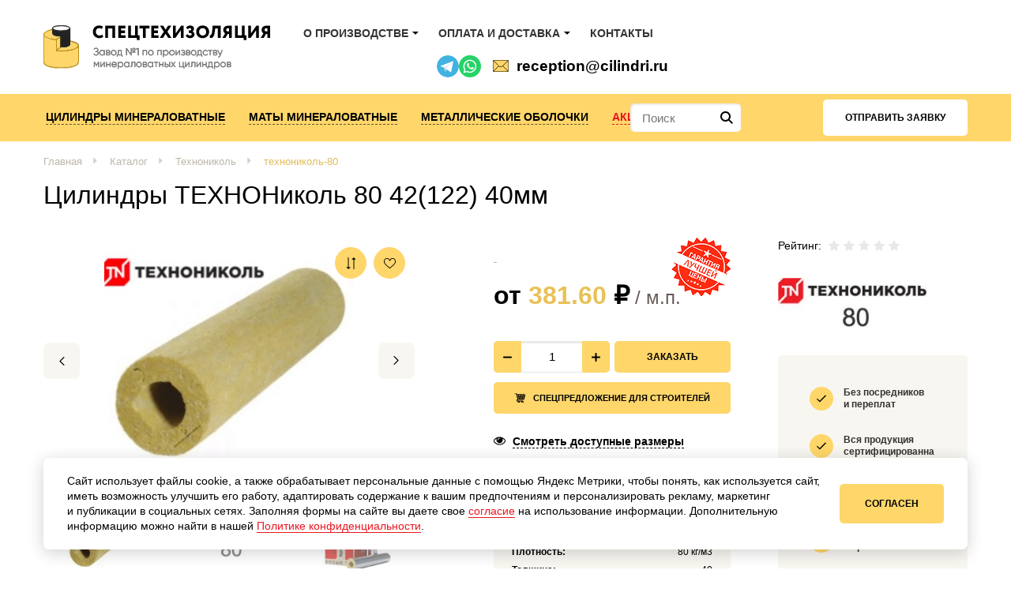

--- FILE ---
content_type: text/html; charset=UTF-8
request_url: https://cilindri.ru/product/cilindry-tehnonikol-80-42-122-40mm/
body_size: 21235
content:
<!DOCTYPE html>
<html lang="ru-RU" >
<head><title>Цилиндры ТЕХНО 80 42(122) 40мм - купить на cilindri.ru</title>	
	
	<meta name="viewport" content="width=device-width, initial-scale=1.0">
	<meta http-equiv="Content-Type" content="text/html; charset=utf-8">
	<meta name="yandex-verification" content="8264146fc6133f6b">
	<meta name="yandex-verification" content="2187101cb48a25da">
	<link rel="stylesheet" href="https://cilindri.ru/wp-content/themes/xs_business/style.css?v=120">
	<link rel="stylesheet" href="https://cilindri.ru/wp-content/themes/xs_business/css/media.css?v=117">
	<link rel="shortcut icon" type="image/png" href="https://cilindri.ru/wp-content/themes/xs_business/favicon.png">
	<meta name='robots' content='index, follow, max-image-preview:large, max-snippet:-1, max-video-preview:-1'>
	
	
	<!-- This site is optimized with the Yoast SEO plugin v23.9 - https://yoast.com/wordpress/plugins/seo/ -->
	<meta name="description" content="Цилиндры ТЕХНО 80 42(122) 40мм, купить цилиндры марки ТЕХНОНиколь 80 42(122) 40мм по тел. +7 (800) 707-30-51 или на сайте cilindri.ru">
	<meta property="og:locale" content="ru_RU">
	<meta property="og:type" content="article">
	<meta property="og:title" content="Цилиндры ТЕХНО 80 42(122) 40мм - купить на cilindri.ru">
	<meta property="og:description" content="Цилиндры ТЕХНО 80 42(122) 40мм, купить цилиндры марки ТЕХНОНиколь 80 42(122) 40мм по тел. +7 (800) 707-30-51 или на сайте cilindri.ru">
	<meta property="og:url" content="https://cilindri.ru/product/cilindry-tehnonikol-80-42-122-40mm/">
	<meta property="og:site_name" content="Спецтехизоляция">
	<meta property="og:image" content="https://cilindri.ru/wp-content/uploads/2020/04/2020-04-09_22-11-34.png">
	<meta property="og:image:width" content="366">
	<meta property="og:image:height" content="360">
	<meta property="og:image:type" content="image/png">
	<meta name="twitter:card" content="summary_large_image">
	<script type="application/ld+json" class="yoast-schema-graph">{"@context":"https://schema.org","@graph":[{"@type":"WebPage","@id":"https://cilindri.ru/product/cilindry-tehnonikol-80-42-122-40mm/","url":"https://cilindri.ru/product/cilindry-tehnonikol-80-42-122-40mm/","name":"Цилиндры ТЕХНО 80 42(122) 40мм - купить на cilindri.ru","isPartOf":{"@id":"https://cilindri.ru/#website"},"primaryImageOfPage":{"@id":"https://cilindri.ru/product/cilindry-tehnonikol-80-42-122-40mm/#primaryimage"},"image":{"@id":"https://cilindri.ru/product/cilindry-tehnonikol-80-42-122-40mm/#primaryimage"},"thumbnailUrl":"https://cilindri.ru/wp-content/uploads/2020/04/2020-04-09_22-11-34.png","datePublished":"2020-04-24T18:11:04+00:00","dateModified":"2023-10-11T10:29:24+00:00","description":"Цилиндры ТЕХНО 80 42(122) 40мм, купить цилиндры марки ТЕХНОНиколь 80 42(122) 40мм по тел. +7 (800) 707-30-51 или на сайте cilindri.ru","breadcrumb":{"@id":"https://cilindri.ru/product/cilindry-tehnonikol-80-42-122-40mm/#breadcrumb"},"inLanguage":"ru-RU","potentialAction":[{"@type":"ReadAction","target":["https://cilindri.ru/product/cilindry-tehnonikol-80-42-122-40mm/"]}]},{"@type":"ImageObject","inLanguage":"ru-RU","@id":"https://cilindri.ru/product/cilindry-tehnonikol-80-42-122-40mm/#primaryimage","url":"https://cilindri.ru/wp-content/uploads/2020/04/2020-04-09_22-11-34.png","contentUrl":"https://cilindri.ru/wp-content/uploads/2020/04/2020-04-09_22-11-34.png","width":366,"height":360},{"@type":"BreadcrumbList","@id":"https://cilindri.ru/product/cilindry-tehnonikol-80-42-122-40mm/#breadcrumb","itemListElement":[{"@type":"ListItem","position":1,"name":"Главная страница","item":"https://cilindri.ru/"},{"@type":"ListItem","position":2,"name":"Каталог","item":"https://cilindri.ru/catalog/"},{"@type":"ListItem","position":3,"name":"Цилиндры ТЕХНОНиколь 80 42(122) 40мм"}]},{"@type":"WebSite","@id":"https://cilindri.ru/#website","url":"https://cilindri.ru/","name":"Спецтехизоляция","description":"Завод №1 по производству минераловатных цилиндров","publisher":{"@id":"https://cilindri.ru/#organization"},"inLanguage":"ru-RU"},{"@type":"Organization","@id":"https://cilindri.ru/#organization","name":"Спецтехизоляция","url":"https://cilindri.ru/","logo":{"@type":"ImageObject","inLanguage":"ru-RU","@id":"https://cilindri.ru/#/schema/logo/image/","url":"https://cilindri.ru/wp-content/uploads/2026/01/bez-imeni-1.jpg","contentUrl":"https://cilindri.ru/wp-content/uploads/2026/01/bez-imeni-1.jpg","width":300,"height":300,"caption":"Спецтехизоляция"},"image":{"@id":"https://cilindri.ru/#/schema/logo/image/"}}]}</script>
	<!-- / Yoast SEO plugin. -->


<link rel="https://api.w.org/" href="https://cilindri.ru/wp-json/"><link rel="alternate" title="JSON" type="application/json" href="https://cilindri.ru/wp-json/wp/v2/product/5040">
	<noscript><style>.woocommerce-product-gallery{ opacity: 1 !important; }</style></noscript>
	<style class='wp-fonts-local'>
@font-face{font-family:Inter;font-style:normal;font-weight:300 900;font-display:fallback;src:url('https://cilindri.ru/wp-content/plugins/woocommerce/assets/fonts/Inter-VariableFont_slnt,wght.woff2') format('woff2');font-stretch:normal;}
@font-face{font-family:Cardo;font-style:normal;font-weight:400;font-display:fallback;src:url('https://cilindri.ru/wp-content/plugins/woocommerce/assets/fonts/cardo_normal_400.woff2') format('woff2');}
</style>
<link rel="canonical" href="https://cilindri.ru/product/cilindry-tehnonikol-80-42-122-40mm/"><script>
	var __cs = __cs || [];
	__cs.push(["setCsAccount", "zfaU5z5E5eXl6xggzYCaEGKRosL3SUDr"]);
	</script>
	<script async src="https://app.uiscom.ru/static/cs.min.js"></script>

	<!-- Разметка JSON-LD, созданная Мастером разметки структурированных данных Google. -->
	<script type="application/ld+json">
	[
	  {
		"@context": "http://schema.org",
	    "@type": "LocalBusiness",
	    "name": "Спецтехизоляция",
	    "telephone": "+7 (495) 023-78-288 800-707-30-51",
	    "email": "mail@cilindri.ru",
	    "image": "/wp-content/uploads/2022/01/bez-imeni-1.jpg",
	    "address": {
	      "@type": "PostalAddress",
	      "postalCode": "140235",
	      "addressCountry": "Россия",
	      "addressLocality": "Московская область, Воскресенский р-н, пос. Хорлово",
	      "streetAddress": "завод СПЕЦТЕХИЗОЛЯЦИЯ"
	    },
	    "openingHoursSpecification": {
	      "@type": "OpeningHoursSpecification",
	      "dayOfWeek": {
	        "@type": "DayOfWeek",
	        "name": "Понедельник - Пятница"
	      },
	      "opens": "Укажите допустимую дату и время по стандарту ISO 8601. Например: 2015-07-27 или 2015-07-27T15:30",
	      "closes": "Укажите допустимую дату и время по стандарту ISO 8601. Например: 2015-07-27 или 2015-07-27T15:30"
	    }
	  }
	]
	</script>
</head>
<body class="cache_page product-template-default single single-product postid-5040 not_first_screen theme-xs_business woocommerce woocommerce-page woocommerce-no-js" >
	
<!-- Yandex.Metrika counter -->
<script>
   (function(m,e,t,r,i,k,a){m[i]=m[i]||function(){(m[i].a=m[i].a||[]).push(arguments)};
   m[i].l=1*new Date();
   for (var j = 0; j < document.scripts.length; j++) {if (document.scripts[j].src === r) { return; }}
   k=e.createElement(t),a=e.getElementsByTagName(t)[0],k.async=1,k.src=r,a.parentNode.insertBefore(k,a)})
   (window, document, "script", "https://mc.yandex.ru/metrika/tag.js", "ym");

   ym(56642794, "init", {
		clickmap:true,
		trackLinks:true,
		accurateTrackBounce:true,
		webvisor:true
   });
</script>
<noscript><img src="https://mc.yandex.ru/watch/56642794" style="position:absolute; left:-9999px;" alt=""></noscript>
<!-- /Yandex.Metrika counter --><div class="xs_overflow_container" id="highest-top">
<div class="main-background">
	<header>
		<div class="wr_highland">
			<div class="container">
				<div class="highland xs_flex xs_middle">
					<a href="https://cilindri.ru" class="logotip">
						<img src="https://cilindri.ru/wp-content/themes/xs_business/images/logo.png" alt="Спецтехизоляция Завод №1 по производству минераловатных цилиндров">
					</a>
					<div class="subpoints"><ul class="xs_flex xs_middle"><li id="menu-item-47" class="menu-item menu-item-type-post_type menu-item-object-page menu-item-has-children menu-item-47"><a href="#" onclick="window.location = 'https://cilindri.ru/o-proizvodstve/'">О производстве</a>
<ul class="sub-menu">
	<li id="menu-item-32036" class="menu-item menu-item-type-post_type menu-item-object-page menu-item-32036"><a href="#" onclick="window.location = 'https://cilindri.ru/o-proizvodstve/vakansii/'">Вакансии интернет-магазина</a></li>
	<li id="menu-item-32035" class="menu-item menu-item-type-post_type menu-item-object-page menu-item-32035"><a href="#" onclick="window.location = 'https://cilindri.ru/o-proizvodstve/sertifikaty/'">Сертификаты</a></li>
	<li id="menu-item-32034" class="menu-item menu-item-type-post_type menu-item-object-page menu-item-32034"><a href="#" onclick="window.location = 'https://cilindri.ru/o-proizvodstve/optovye-prodazhi/'">Оптовые продажи</a></li>
	<li id="menu-item-32033" class="menu-item menu-item-type-post_type menu-item-object-page menu-item-32033"><a href="#" onclick="window.location = 'https://cilindri.ru/o-proizvodstve/partnerskaja-programma/'">Партнерская программа</a></li>
	<li id="menu-item-32087" class="menu-item menu-item-type-custom menu-item-object-custom menu-item-32087"><a target="_blank" href="/wp-content/themes/xs_business/images/terms-of-use.pdf">Пользовательское соглашение</a></li>
	<li id="menu-item-32065" class="menu-item menu-item-type-post_type menu-item-object-page menu-item-32065"><a href="#" onclick="window.location = 'https://cilindri.ru/news/'">Новости и статьи</a></li>
	<li id="menu-item-32167" class="menu-item menu-item-type-post_type menu-item-object-page menu-item-32167"><a href="#" onclick="window.location = 'https://cilindri.ru/faq/'">Частые вопросы</a></li>
	<li id="menu-item-37642" class="menu-item menu-item-type-post_type menu-item-object-page menu-item-37642"><a href="#" onclick="window.location = 'https://cilindri.ru/blog/'">Блог компании</a></li>
	<li id="menu-item-36676" class="menu-item menu-item-type-post_type menu-item-object-page menu-item-36676"><a href="#" onclick="window.location = 'https://cilindri.ru/otzyvy/'">Отзывы</a></li>
</ul>
</li>
<li id="menu-item-45" class="menu-item menu-item-type-post_type menu-item-object-page menu-item-has-children menu-item-45"><a href="#" onclick="window.location = 'https://cilindri.ru/oplata-i-dostavka/'">Оплата и доставка</a>
<ul class="sub-menu">
	<li id="menu-item-36889" class="menu-item menu-item-type-post_type menu-item-object-page menu-item-36889"><a href="#" onclick="window.location = 'https://cilindri.ru/punkty-samovyvoza/'">Пункты самовывоза</a></li>
</ul>
</li>
<li id="menu-item-42" class="menu-item menu-item-type-post_type menu-item-object-page menu-item-42"><a href="#" onclick="window.location = 'https://cilindri.ru/kontakty/'">Контакты</a></li>
</ul><div class="wr-mailer">
							<div class="wr-mailer__messg messg">
								<a class="messg__item messg__item--tg" href="https://t.me/speztechizol" target="_blank"></a>
								<div class="messg__item messg__item--whts" onclick="Comagic.omni.forwardWhatsApp()"></div>
							</div>

							<a href="mailto:mail@cilindri.ru" class="mailer" title="Отправить письмо">mail@cilindri.ru</a>
						</div></div>
					
					<div class="head_phones" data-load="header_phone"><div class="head_phone__container active">
	<div class="head_phone">
		<div class="city_field"><div class="choose">
				<div class="ahead">Выберите город</div>
			</div>
			<div class="prefer">
				<strong>Москва</strong><a href="tel:+74950237828" class="phone xs_other_phone">+7 (495) 023-78-28</a><span class="address">Волгоградский пр-кт, 42, корпус 23</span><span class="worktime">Пн - Пт с 9:00 до 18:00</span></div>

			<div class="locate">
				<div class="locate__inner">
					<div class="locate__inner-close"></div>
					<div class="locate__head">
						Ваш регион - <strong class="locate__head-current">Москва</strong>?
					</div>
					<div class="locate__body">
						<div class="locate__body-yes">Да</div>
						<div class="locate__body-no">Выбрать другой склад</div>
					</div>
					<div class="locate__footer">
						От выбранного региона зависит цена, доступность товара и варианты доставки
					</div>
				</div>
			</div>
		</div>
	</div><div class="brick-mobile"></div><div class="call-me"><div class="call-me__center">Центральный офис</div><a href="tel:88007073051" class="phone">8 800-707-30-51</a></div></div></div>

				</div>
			</div>
		</div> 
		<nav>
			<div class="container flexible">
				<div class="wr_buttonMenu xs_flex xs_start xs_middle">
					<div class="buttonMenu">
						<span></span>
					</div>
					<div class="info">Меню</div>
				</div><form role="search" method="get" action="https://cilindri.ru" class="searchform"><input type="text" autocomplete="off" value="" name="s" class="searchform__input" placeholder="Поиск"><input type="hidden" value="product" name="post_type"><input type="submit" value="Искать" class="searchform__submit"></form><div class="searchform__mobile-container compare-parent"><div class="cart_head" data-load="header_cart"><a href="https://cilindri.ru/checkout/" rel="nofollow" title="Корзина" class="basket-icon common"><span class="much">0</span></a><a href="https://cilindri.ru/favorite/" rel="nofollow" title="Избранное" class="favorite common"><span class="much">0</span></a></div><a href="mailto:mail@cilindri.ru" class="mailer">mail@cilindri.ru</a><div class="searchform__zoom"></div>
					<a href="tel:88007073051" class="phone">8 800-707-30-51</a>
				</div><div class="menu_container">
					<span class="close"></span>
					<div class="menu_wrapper">
						<div class="menu_wrapper_inner xs_flex xs_middle"><ul class="additional-menu xs_flex xs_middle"><li class="menu-item menu-item-type-post_type menu-item-object-page menu-item-has-children menu-item-47"><a href="#" onclick="window.location = 'https://cilindri.ru/o-proizvodstve/'">О производстве</a>
<ul class="sub-menu">
	<li class="menu-item menu-item-type-post_type menu-item-object-page menu-item-32036"><a href="#" onclick="window.location = 'https://cilindri.ru/o-proizvodstve/vakansii/'">Вакансии интернет-магазина</a></li>
	<li class="menu-item menu-item-type-post_type menu-item-object-page menu-item-32035"><a href="#" onclick="window.location = 'https://cilindri.ru/o-proizvodstve/sertifikaty/'">Сертификаты</a></li>
	<li class="menu-item menu-item-type-post_type menu-item-object-page menu-item-32034"><a href="#" onclick="window.location = 'https://cilindri.ru/o-proizvodstve/optovye-prodazhi/'">Оптовые продажи</a></li>
	<li class="menu-item menu-item-type-post_type menu-item-object-page menu-item-32033"><a href="#" onclick="window.location = 'https://cilindri.ru/o-proizvodstve/partnerskaja-programma/'">Партнерская программа</a></li>
	<li class="menu-item menu-item-type-custom menu-item-object-custom menu-item-32087"><a target="_blank" href="/wp-content/themes/xs_business/images/terms-of-use.pdf">Пользовательское соглашение</a></li>
	<li class="menu-item menu-item-type-post_type menu-item-object-page menu-item-32065"><a href="#" onclick="window.location = 'https://cilindri.ru/news/'">Новости и статьи</a></li>
	<li class="menu-item menu-item-type-post_type menu-item-object-page menu-item-32167"><a href="#" onclick="window.location = 'https://cilindri.ru/faq/'">Частые вопросы</a></li>
	<li class="menu-item menu-item-type-post_type menu-item-object-page menu-item-37642"><a href="#" onclick="window.location = 'https://cilindri.ru/blog/'">Блог компании</a></li>
	<li class="menu-item menu-item-type-post_type menu-item-object-page menu-item-36676"><a href="#" onclick="window.location = 'https://cilindri.ru/otzyvy/'">Отзывы</a></li>
</ul>
</li>
<li class="menu-item menu-item-type-post_type menu-item-object-page menu-item-has-children menu-item-45"><a href="#" onclick="window.location = 'https://cilindri.ru/oplata-i-dostavka/'">Оплата и доставка</a>
<ul class="sub-menu">
	<li class="menu-item menu-item-type-post_type menu-item-object-page menu-item-36889"><a href="#" onclick="window.location = 'https://cilindri.ru/punkty-samovyvoza/'">Пункты самовывоза</a></li>
</ul>
</li>
<li class="menu-item menu-item-type-post_type menu-item-object-page menu-item-42"><a href="#" onclick="window.location = 'https://cilindri.ru/kontakty/'">Контакты</a></li>
</ul><ul class="xs_flex xs_middle"><li id="menu-item-792" class="menu-item menu-item-type-taxonomy menu-item-object-product_cat current-product-ancestor menu-item-has-children menu-item-792"><a href="https://cilindri.ru/catalog/mineralovatnye/">Цилиндры минераловатные</a>
<ul class="sub-menu">
	<li id="menu-item-1250" class="menu-item menu-item-type-taxonomy menu-item-object-product_cat current-product-ancestor menu-item-1250"><a href="https://cilindri.ru/catalog/mineralovatnye/bez-pokrytija/">Без покрытия</a></li>
	<li id="menu-item-1251" class="menu-item menu-item-type-taxonomy menu-item-object-product_cat menu-item-1251"><a href="https://cilindri.ru/catalog/mineralovatnye/v-metallicheskih-obolochkah/">В металлических оболочках</a></li>
	<li id="menu-item-1252" class="menu-item menu-item-type-taxonomy menu-item-object-product_cat menu-item-1252"><a href="https://cilindri.ru/catalog/mineralovatnye/kashirovannye-aljuminievoj-folgoj/">Кашированные алюминиевой фольгой</a></li>
	<li id="menu-item-1253" class="menu-item menu-item-type-taxonomy menu-item-object-product_cat menu-item-1253"><a href="https://cilindri.ru/catalog/mineralovatnye/lamelnye/">Ламельные</a></li>
	<li id="menu-item-1254" class="menu-item menu-item-type-taxonomy menu-item-object-product_cat menu-item-1254"><a href="https://cilindri.ru/catalog/mineralovatnye/otvody-perehody-trojniki/">Отводы</a></li>
</ul>
</li>
<li id="menu-item-790" class="menu-item menu-item-type-taxonomy menu-item-object-product_cat menu-item-has-children menu-item-790"><a href="https://cilindri.ru/catalog/maty-mineralovatnye/">Маты минераловатные</a>
<ul class="sub-menu">
	<li id="menu-item-1255" class="menu-item menu-item-type-taxonomy menu-item-object-product_cat menu-item-1255"><a href="https://cilindri.ru/catalog/maty-mineralovatnye/maty-lamelnye/">Маты ламельные</a></li>
	<li id="menu-item-1256" class="menu-item menu-item-type-taxonomy menu-item-object-product_cat menu-item-1256"><a href="https://cilindri.ru/catalog/maty-mineralovatnye/maty-ognezashhitnye/">Маты огнезащитные</a></li>
	<li id="menu-item-1257" class="menu-item menu-item-type-taxonomy menu-item-object-product_cat menu-item-1257"><a href="https://cilindri.ru/catalog/maty-mineralovatnye/proshivnye-maty/">Прошивные маты</a></li>
	<li id="menu-item-1258" class="menu-item menu-item-type-taxonomy menu-item-object-product_cat menu-item-1258"><a href="https://cilindri.ru/catalog/maty-mineralovatnye/folgirovannye-maty/">Фольгированные маты</a></li>
</ul>
</li>
<li id="menu-item-791" class="menu-item menu-item-type-taxonomy menu-item-object-product_cat menu-item-has-children menu-item-791"><a href="https://cilindri.ru/catalog/metallicheskie-obolochki/">Металлические оболочки</a>
<ul class="sub-menu">
	<li id="menu-item-1259" class="menu-item menu-item-type-taxonomy menu-item-object-product_cat menu-item-1259"><a href="https://cilindri.ru/catalog/metallicheskie-obolochki/aljuminievye/">Алюминиевые</a></li>
	<li id="menu-item-1260" class="menu-item menu-item-type-taxonomy menu-item-object-product_cat menu-item-1260"><a href="https://cilindri.ru/catalog/metallicheskie-obolochki/ocinkovannye/">Оцинкованные</a></li>
</ul>
</li>
<li id="menu-item-37057" class="menu-item menu-item-type-post_type menu-item-object-page menu-item-37057"><a href="#" onclick="window.location = 'https://cilindri.ru/sales/'">Акции</a></li>
</ul><div class="header__navigation compare-parent"><div class="searchform__zoom"></div><div class="exception">
									<div class="trigger-btn btn">
										отправить заявку
									</div>

									<form class="xs_send_form" data-yandexid="otpravit_zayavku_heder" enctype="multipart/form-data">
										<input type="text" required name="xs_name" placeholder="Имя" class="name-field">
										<input type="email" required name="xs_email" placeholder="Email" class="name-field">
										<input type="text" required name="xs_phone" placeholder="Телефон" class="name-field">
										<input type="text" required name="data[Комментарий]" placeholder="Комментарий" class="name-field">
										
										<label class="attach-field">
											<input type="file" accept=".doc,.docx,image/*,.pdf,.xls,.xlsx,.ppt,.pptx,.xml,application/msword,application/vnd.openxmlformats-officedocument.wordprocessingml.document" name="xs_attach" class="attach-field__input" onchange="if(jQuery(this).val() != '') {jQuery(this).parents('.attach-field').addClass('attach-field--active').find('.attach-field__text').html('Файл прикреплён')} else {jQuery(this).parents('.attach-field').removeClass('attach-field--active').find('.attach-field__text').html('Прикрепить файл')}">
											<span class="attach-field__btn">
												<span class="attach-field__inner">
													<span class="attach-field__icon">
														<svg class="attach-field__svg" viewBox="-96 0 512 512">
															<path d="m160 512c-88.234375 0-160-71.765625-160-160v-224c0-11.796875 9.558594-21.332031 21.332031-21.332031 11.777344 0 21.335938 9.535156 21.335938 21.332031v224c0 64.683594 52.628906 117.332031 117.332031 117.332031s117.332031-52.648437 117.332031-117.332031v-234.667969c0-41.171875-33.492187-74.664062-74.664062-74.664062-41.175781 0-74.667969 33.492187-74.667969 74.664062v213.335938c0 17.640625 14.355469 32 32 32s32-14.359375 32-32v-202.667969c0-11.796875 9.558594-21.332031 21.332031-21.332031 11.777344 0 21.335938 9.535156 21.335938 21.332031v202.667969c0 41.171875-33.496094 74.664062-74.667969 74.664062s-74.667969-33.492187-74.667969-74.664062v-213.335938c0-64.679687 52.628907-117.332031 117.335938-117.332031 64.703125 0 117.332031 52.652344 117.332031 117.332031v234.667969c0 88.234375-71.765625 160-160 160zm0 0"/>
														</svg>
													</span>
													<span class="attach-field__text">Прикрепить файл</span>
												</span>
											</span>
										</label>
										
										<input type="hidden" name="send_it" value="y">
										<input type="hidden" name="xs_theme" value="Заявка из формы в шапке сайта">
										<input type="hidden" name="xs_link" value="">
										<div class="policy">
											<input type="checkbox" id="check_raschot" name="check_raschot" required>
											<label for="check_raschot"><label for="check_raschot">Я согласен с&nbsp;условиями <a href="'.get_permalink(21).'" target="_blank">Политики конфиденциальности</a></label>
										</div> 
										<div class="xs_result"></div>
										<input type="submit"  value="отправить заявку" class="sanding btn xs_blue">
									</form>
								</div>
							</div><div class="footer">
								<div class="xs_flex xs_middle">
									<a href="tel:" class="phone"></a></div>
								<a href="mailto:mail@cilindri.ru" class="email">mail@cilindri.ru</a>
							</div>
						</div>
					</div>
				</div>
			</div>
		</nav>
	</header></div><div class="wr_breadcrumbs"><div class="container"><div class="breadcrumbs"><ul itemscope itemtype="http://schema.org/BreadcrumbList"><li itemprop="itemListElement" itemscope itemtype="http://schema.org/ListItem"><a href="https://cilindri.ru" class="br__link" itemprop="item">
				<span itemprop="name">Главная</span>
			</a>
			<meta itemprop="position" content="1"></li><li itemprop="itemListElement" itemscope itemtype="http://schema.org/ListItem" itemprop="itemListElement" itemscope itemtype="http://schema.org/ListItem"><a href="https://cilindri.ru/catalog/" class="br__link" itemprop="item">
				<span itemprop="name">Каталог</span>
			</a>
			<meta itemprop="position" content="2"></li><li itemprop="itemListElement" itemscope itemtype="http://schema.org/ListItem" itemprop="itemListElement" itemscope itemtype="http://schema.org/ListItem" itemprop="itemListElement" itemscope itemtype="http://schema.org/ListItem"><a href="https://cilindri.ru/catalog/tehnonikol/" class="br__link" itemprop="item">
				<span itemprop="name">Технониколь</span>
			</a>
			<meta itemprop="position" content="3"></li><li itemprop="itemListElement" itemscope itemtype="http://schema.org/ListItem" itemprop="itemListElement" itemscope itemtype="http://schema.org/ListItem" itemprop="itemListElement" itemscope itemtype="http://schema.org/ListItem" itemprop="itemListElement" itemscope itemtype="http://schema.org/ListItem"><a href="https://cilindri.ru/catalog/tehnonikol/tehnonikol-80/" class="br__link" itemprop="item">
				<span itemprop="name">технониколь-80</span>
			</a>
			<meta itemprop="position" content="4"></li></ul></div></div></div><div class="wr-product-area" itemscope itemtype="http://schema.org/Product">
	<div class="title_container">
		<div class="container">
			<h1 itemprop="name">Цилиндры ТЕХНОНиколь 80 42(122) 40мм</h1></div>
	</div>
	
	<div class="container">
		<div class="product-area xs_flex xs_wrap"><div class="picture">

				<div class="cookie-icons">
					<div class="compare common-ic xs_change_compare" data-product_id="5040"></div>
					<div class="favorite common-ic xs_change_favorite" data-product_id="5040"></div>
				</div>
	
				<div class="pic-large"><a href="https://cilindri.ru/wp-content/uploads/2020/04/2020-04-09_22-11-34.png" class="item fancybox active" data-fancybox="pic"><img itemprop="image" src="/wp-content/uploads/xs_cache/resize_img/2020_04_2020-04-09_22-11-34-contain-470x345.png" alt="Цилиндры ТЕХНОНиколь 80 42(122) 40мм"></a><a href="https://cilindri.ru/wp-content/uploads/2020/04/tehnonikol-80.jpg" class="item fancybox active" data-fancybox="pic"><img itemprop="image" src="/wp-content/uploads/2020/04/tehnonikol-80.jpg" alt="Цилиндры ТЕХНОНиколь 80 42(122) 40мм"></a><a href="https://cilindri.ru/wp-content/uploads/2020/04/2020-04-09_22-17-53.png" class="item fancybox active" data-fancybox="pic"><img itemprop="image" src="/wp-content/uploads/2020/04/2020-04-09_22-17-53.png" alt="Цилиндры ТЕХНОНиколь 80 42(122) 40мм"></a></div><div class="pic-small not_animate"><span style="background: url(/wp-content/uploads/xs_cache/resize_img/2020_04_2020-04-09_22-11-34-contain-150x120.png) no-repeat 50% 50%; background-size: contain;"></span><span style="background: url(/wp-content/uploads/xs_cache/resize_img/2020_04_tehnonikol-80-contain-150x120.jpg) no-repeat 50% 50%; background-size: contain;"></span><span style="background: url(/wp-content/uploads/xs_cache/resize_img/2020_04_2020-04-09_22-17-53-contain-150x120.png) no-repeat 50% 50%; background-size: contain;"></span></div><div class="social-icons">
					<script src="https://yastatic.net/share2/share.js"></script>
					<div class="ya-share2" data-curtain data-services="vkontakte,facebook,odnoklassniki,twitter"></div>
				</div>
				</div><div class="text">
				<div class="catch xs_flex xs_wrap"><div class="purchase">
						<div class="amount">
							<div class="old-info">
								<p>&nbsp;</p>
							</div>
							<div class="new-info" itemprop="offers" itemscope itemtype="http://schema.org/Offer"><p>от <span class="price_value"><span class="woocommerce-Price-amount amount">381.60</span>&nbsp;<span class="woocommerce-Price-currencySymbol">&#8381;</span></span><span class="unit"> / м.п.</span></p>
										<div class="alert_price_product"><span class="word_replace" data-type="0-2"></span></div><meta itemprop="price" content="381.6"><meta itemprop="priceCurrency" content="RUB"><link itemprop="availability" href="http://schema.org/InStock"></div>
							<div class="label"></div>
						</div>

						<div class="toucheble"><form class="cart xs_add_to_cart_form product-cart" method="post" enctype="multipart/form-data"><div class="button_pay_container quantity-container"><div class="flap-cover"><div class="xs_flex xs_count_container"><div class="count"><input type="text" name="quantity" class="input-text qty text" value="1"></div><span class="plus"></span><span class="minus"></span></div></div><button type="submit" name="add-to-cart" data-quantity="1" value="5040" class="flap-btn btn buy add_to_cart_button">Заказать</button><a href="#super-offer" class="make-order fancybox btn pay-button" data-button="Отправить" data-theme="Спецпредложение для строителей" rel="nofollow" data-quantity="1" data-yandexid="specpredlojenie_dlya_stroitelei"><span>Спецпредложение для строителей</span></a></div><input type="hidden" name="add-to-cart" value="5040"></form><a href="#id_wr_products" rel="nofollow" class="watch xs_hash">Смотреть доступные размеры</a><div class="wholesale"><a href="#wholesale" class="wholesale__link fancybox" data-theme="Оптовая покупка" data-button="Отправить">Оптовая покупка</a></div></div>

						<div class="details-info"><span class="line xs_flex xs_middle insist">
										<span class="aname">Группа горючести:</span>
										<span class="meaning">НГ (негорючий)</span>
									</span><span class="line xs_flex xs_middle insist">
										<span class="aname">Плотность:</span>
										<span class="meaning">80 кг/м3</span>
									</span><span class="line xs_flex xs_middle insist">
										<span class="aname">Толщина:</span>
										<span class="meaning">40</span>
									</span><span class="line xs_flex xs_middle insist">
										<span class="aname">Внутренний диаметр:</span>
										<span class="meaning">42 мм</span>
									</span></div>
						<br>
						<span class="xs_product_sku left">Арт: Ц-005040</span>			
					</div><div class="prons"><span class="xs_rating_product__container"><span class="xs_rating_product__title">Рейтинг:</span><span class="xs_rating_product" data-product_id="5040">
			<span class="stars-field about__stars xs_flex xs_start xs_middle edit"><input id="product_rating_15040" type="radio" name="product_rating" value="1">
					<label for="product_rating_15040" class="stars-field__star card__read__star"></label><input id="product_rating_25040" type="radio" name="product_rating" value="2">
					<label for="product_rating_25040" class="stars-field__star card__read__star"></label><input id="product_rating_35040" type="radio" name="product_rating" value="3">
					<label for="product_rating_35040" class="stars-field__star card__read__star"></label><input id="product_rating_45040" type="radio" name="product_rating" value="4">
					<label for="product_rating_45040" class="stars-field__star card__read__star"></label><input id="product_rating_55040" type="radio" name="product_rating" value="5">
					<label for="product_rating_55040" class="stars-field__star card__read__star"></label></span><span class="show_stars">
				<span class="stars-field about__stars xs_flex xs_start xs_middle show" style="width:0%"><span  class="stars-field__star card__read__star"></span><span  class="stars-field__star card__read__star"></span><span  class="stars-field__star card__read__star"></span><span  class="stars-field__star card__read__star"></span><span  class="stars-field__star card__read__star"></span></span>
				<span class="stars-field about__stars xs_flex xs_start xs_middle show"><span  class="stars-field__star card__read__star gray"></span><span  class="stars-field__star card__read__star gray"></span><span  class="stars-field__star card__read__star gray"></span><span  class="stars-field__star card__read__star gray"></span><span  class="stars-field__star card__read__star gray"></span></span>
			</span>
		</span>
	</span><div class="prons__brand">
									<div class="prons__brand-image">
										<img class="prons__brand-img" src="/wp-content/uploads/xs_cache/resize_img/2020_04_tehnonikol-80-contain-190x83.jpg" alt="технониколь-80">
									</div>
								</div><div class="prons__adv">
							<div class="item">
								<p>
									<span>Без посредников </span>
									<span>и переплат</span>
								</p>
							</div>
							<div class="item">
								<p>
									<span>Вся продукция </span>
									<span>сертифицированна</span>
								</p>
							</div>
							<div class="item">
								<p>
									<span>Любые объёмы </span>
									<span>поставок</span>
								</p>
							</div>
							<div class="item">
								<p>
									<span>Доставка точно </span>
									<span>в срок</span>
								</p>
							</div>
						</div><a class="product_download_price_btn btn" href="/prices/Rokpipe_%D0%BF%D1%80%D0%B0%D0%B9%D1%81.xlsx" download>Скачать полный прайс-лист</a></div>
				</div></div><div class="detail_more"><div class="tab_buttons_container"><div class="go-hide"><ul class="tab_buttons go-hide__inner xs_flex xs_start"><li data-tab="properties" class="active">Характеристики</li><li data-tab="reviews">Отзывы <span>(0)</span></li></ul></div></div><div class="detail_more_container xs_flex"><div class="tab_container"><div class="tab active" data-tab="properties"><table class="shop_attributes">
	
	
			<tr>
			<th>Группа горючести</th>
			<td><p>НГ (негорючий)</p>
</td>
		</tr>
			<tr>
			<th>Плотность</th>
			<td><p>80 кг/м3</p>
</td>
		</tr>
			<tr>
			<th>Толщина</th>
			<td><p>40</p>
</td>
		</tr>
			<tr>
			<th>Внутренний диаметр</th>
			<td><p>42 мм</p>
</td>
		</tr>
	</table>
</div><div class="tab" data-tab="reviews"><div id="reviews"><div id="comments"><h2>Отзывы о товаре «Цилиндры ТЕХНОНиколь 80 42(122) 40мм»</h2><div class="woocommerce-noreviews">О данном товаре ещё нет отзывов.</div></div><div id="review_form_wrapper"><div id="review_form">	<div id="respond" class="comment-respond">
		<div class="review_title">Будьте первым, кто оставил отзыв:</div><form action="https://cilindri.ru/wp-comments-post.php" method="post" id="commentform" class="comment-form"><p class="comment-form-comment"><label class="review_label" for="comment">Ваш отзыв</label><textarea id="comment" name="comment" cols="45" rows="8" aria-required="true"></textarea></p><p class="comment-form-author"><label class="review_label" for="author">Ваше имя <span class="required">*</span></label> <input id="author" name="author" type="text" value="" size="30" aria-required="true"></p>
<p class="comment-form-email"><label class="review_label" for="email">Email <span class="required">*</span></label> <input id="email" name="email" type="email" value="" size="30" aria-required="true"></p>
<p class="form-submit"><input name="submit" type="submit" id="submit" class="btn" value="Оставить отзыв"> <input type='hidden' name='comment_post_ID' value='5040' id='comment_post_ID'>
<input type='hidden' name='comment_parent' id='comment_parent' value='0'>
</p><p style="display: none;"><input type="hidden" id="akismet_comment_nonce" name="akismet_comment_nonce" value="3752d4d5f4"></p><p style="display: none !important;" class="akismet-fields-container" data-prefix="ak_"><label>&#916;<textarea name="ak_hp_textarea" cols="45" rows="8" maxlength="100"></textarea></label><input type="hidden" id="ak_js_1" name="ak_js" value="146"/><script>document.getElementById( "ak_js_1" ).setAttribute( "value", ( new Date() ).getTime() );</script></p></form>	</div><!-- #respond -->
	</div></div><div class="clear"></div></div></div></div></div></div></div>
	</div>
</div><div class="wr_attractive">
	<div class="container">
		<div class="attractive">
			<div class="text-field xs_flex xs_middle xs_start">
				<div class="ahead">
					<span>Не нашли</span> нужного размера?
				</div>
				<div class="information">
					<p>Оставьте свои контактные данные и наши менеджеры</p> 
					<p>предложат оптимальный вариант</p>
				</div>
			</div>
			<div class="form-field">
				<form class="xs_send_form" data-yandexid="ne_nashli_nujnogo_razmera">

					<div class="form-inner xs_flex xs_middle xs_wrap">
						<div class="item">
							<div class="size-name size-all">Имя</div>
							<input type="text" required name="xs_name" placeholder="Например: Иван" class="name-field">
						</div>
						
						<div class="item">
							<div class="size-phone size-all">Телефон</div>
							<input type="text" required name="xs_phone" placeholder="+7 (___)___-__-__" class="phone-number">
						</div>

						<input type="hidden" name="send_it" value="y">
						<input type="hidden" name="xs_theme" value="Не нашли нужного размера?">
						<input type="hidden" name="xs_link" value="">
						<div class="hude xs_flex xs_middle">
							<input type="submit" value="отправить заявку" class="sanding btn xs_blue">

							<div class="policy">
								<input type="checkbox" id="check3" name="check1" required>
								<label for="check3">Я согласен с&nbsp;условиями <a href="https://cilindri.ru/politika-konfidencialnosti/" target="_blank">Политики конфиденциальности</a> и&nbsp;даю согласие на&nbsp;обработку персональных данных</label>
							</div> 
						</div>
						
					</div>

					<div class="xs_result"></div>

				</form>
			</div>
		</div>
	</div>
</div><div class="wr_products main-moover interest" id="id_wr_products">
		<div class="container">
			<div class="title">Похожие товары</div>
			<div class="products products--mover xs_flex xs_wrap"><div class="wr_item"><div class="item"><a href="https://cilindri.ru/product/cilindry-tehno-80-18-58-20mm/" class="item--link"></a><a class="image xs_flex xs_middle xs_center" href="https://cilindri.ru/product/cilindry-tehno-80-18-58-20mm/"><span class="word_replace" data-type="0-1"></span><img src="/wp-content/uploads/xs_cache/resize_img/2020_04_2020-04-09_22-11-34-contain-300x195.png" loading="lazy" alt="Цилиндры ТЕХНОНиколь 80 18(58) 20мм"></a>
		<span class="description">
			<span class="top-text">
				<span class="sku_rating">
					<span class="xs_rating_product__container"><span class="xs_rating_product" data-product_id="4894">
			<span class="stars-field about__stars xs_flex xs_start xs_middle edit"><input id="product_rating_14894" type="radio" name="product_rating" value="1">
					<label for="product_rating_14894" class="stars-field__star card__read__star"></label><input id="product_rating_24894" type="radio" name="product_rating" value="2">
					<label for="product_rating_24894" class="stars-field__star card__read__star"></label><input id="product_rating_34894" type="radio" name="product_rating" value="3">
					<label for="product_rating_34894" class="stars-field__star card__read__star"></label><input id="product_rating_44894" type="radio" name="product_rating" value="4">
					<label for="product_rating_44894" class="stars-field__star card__read__star"></label><input id="product_rating_54894" type="radio" name="product_rating" value="5">
					<label for="product_rating_54894" class="stars-field__star card__read__star"></label></span><span class="show_stars">
				<span class="stars-field about__stars xs_flex xs_start xs_middle show" style="width:40%"><span  class="stars-field__star card__read__star"></span><span  class="stars-field__star card__read__star"></span><span  class="stars-field__star card__read__star"></span><span  class="stars-field__star card__read__star"></span><span  class="stars-field__star card__read__star"></span></span>
				<span class="stars-field about__stars xs_flex xs_start xs_middle show"><span  class="stars-field__star card__read__star gray"></span><span  class="stars-field__star card__read__star gray"></span><span  class="stars-field__star card__read__star gray"></span><span  class="stars-field__star card__read__star gray"></span><span  class="stars-field__star card__read__star gray"></span></span>
			</span>
		</span>
	</span><span data-delay_load_id="sku_4894" class="xs_product_sku">Арт: Ц-004894</span></span>
				<a href="https://cilindri.ru/product/cilindry-tehno-80-18-58-20mm/" class="product_name">Цилиндры ТЕХНОНиколь 80 18(58) 20мм</a>
				<span class="line xs_flex xs_middle insist"><span class="wr-price"><span class="price">от <span class="price_value"><span class="woocommerce-Price-amount amount">123.84</span>&nbsp;<span class="woocommerce-Price-currencySymbol">&#8381;</span></span><span class="unit"> / м.п.</span></span></span><span class="delivery free">
						<span class="word_replace" data-type="0-0"></span>
					</span>
				</span>
			</span><span data-delay_load_id="props_4894" class="middle-text"><span class="line xs_flex insist">
								<span class="aname">Группа горючести:</span>
								<span class="meaning">НГ (негорючий)</span>
							</span><span class="line xs_flex insist">
								<span class="aname">Плотность:</span>
								<span class="meaning">80 кг/м3</span>
							</span><span class="line xs_flex insist">
								<span class="aname">Толщина:</span>
								<span class="meaning">20</span>
							</span><span class="line xs_flex insist">
								<span class="aname">Внутренний диаметр:</span>
								<span class="meaning">18 мм</span>
							</span></span><span class="fusion_btns xs_flex xs_middle xs_start"><a data-delay_load_id="btn_4894" class="more btn" href="https://cilindri.ru/product/cilindry-tehno-80-18-58-20mm/">Купить</a><span class="compare xs_change_compare" data-product_id="4894"></span><span class="favorite xs_change_favorite" data-product_id="4894"></span>
			</span>
		</span>
	</div>
</div>
<div class="wr_item"><div class="item"><a href="https://cilindri.ru/product/cilindry-tehnonikol-80-18-78-30mm/" class="item--link"></a><a class="image xs_flex xs_middle xs_center" href="https://cilindri.ru/product/cilindry-tehnonikol-80-18-78-30mm/"><span class="word_replace" data-type="0-1"></span><img src="/wp-content/uploads/xs_cache/resize_img/2020_04_2020-04-09_22-11-34-contain-300x195.png" loading="lazy" alt="Цилиндры ТЕХНОНиколь 80 18(78) 30мм"></a>
		<span class="description">
			<span class="top-text">
				<span class="sku_rating">
					<span class="xs_rating_product__container"><span class="xs_rating_product" data-product_id="4904">
			<span class="stars-field about__stars xs_flex xs_start xs_middle edit"><input id="product_rating_14904" type="radio" name="product_rating" value="1">
					<label for="product_rating_14904" class="stars-field__star card__read__star"></label><input id="product_rating_24904" type="radio" name="product_rating" value="2">
					<label for="product_rating_24904" class="stars-field__star card__read__star"></label><input id="product_rating_34904" type="radio" name="product_rating" value="3">
					<label for="product_rating_34904" class="stars-field__star card__read__star"></label><input id="product_rating_44904" type="radio" name="product_rating" value="4">
					<label for="product_rating_44904" class="stars-field__star card__read__star"></label><input id="product_rating_54904" type="radio" name="product_rating" value="5">
					<label for="product_rating_54904" class="stars-field__star card__read__star"></label></span><span class="show_stars">
				<span class="stars-field about__stars xs_flex xs_start xs_middle show" style="width:0%"><span  class="stars-field__star card__read__star"></span><span  class="stars-field__star card__read__star"></span><span  class="stars-field__star card__read__star"></span><span  class="stars-field__star card__read__star"></span><span  class="stars-field__star card__read__star"></span></span>
				<span class="stars-field about__stars xs_flex xs_start xs_middle show"><span  class="stars-field__star card__read__star gray"></span><span  class="stars-field__star card__read__star gray"></span><span  class="stars-field__star card__read__star gray"></span><span  class="stars-field__star card__read__star gray"></span><span  class="stars-field__star card__read__star gray"></span></span>
			</span>
		</span>
	</span><span data-delay_load_id="sku_4904" class="xs_product_sku">Арт: Ц-004904</span></span>
				<a href="https://cilindri.ru/product/cilindry-tehnonikol-80-18-78-30mm/" class="product_name">Цилиндры ТЕХНОНиколь 80 18(78) 30мм</a>
				<span class="line xs_flex xs_middle insist"><span class="wr-price"><span class="price">от <span class="price_value"><span class="woocommerce-Price-amount amount">181.44</span>&nbsp;<span class="woocommerce-Price-currencySymbol">&#8381;</span></span><span class="unit"> / м.п.</span></span></span><span class="delivery free">
						<span class="word_replace" data-type="0-0"></span>
					</span>
				</span>
			</span><span data-delay_load_id="props_4904" class="middle-text"><span class="line xs_flex insist">
								<span class="aname">Группа горючести:</span>
								<span class="meaning">НГ (негорючий)</span>
							</span><span class="line xs_flex insist">
								<span class="aname">Плотность:</span>
								<span class="meaning">80 кг/м3</span>
							</span><span class="line xs_flex insist">
								<span class="aname">Толщина:</span>
								<span class="meaning">30</span>
							</span><span class="line xs_flex insist">
								<span class="aname">Внутренний диаметр:</span>
								<span class="meaning">18 мм</span>
							</span></span><span class="fusion_btns xs_flex xs_middle xs_start"><a data-delay_load_id="btn_4904" class="more btn" href="https://cilindri.ru/product/cilindry-tehnonikol-80-18-78-30mm/">Купить</a><span class="compare xs_change_compare" data-product_id="4904"></span><span class="favorite xs_change_favorite" data-product_id="4904"></span>
			</span>
		</span>
	</div>
</div>
<div class="wr_item"><div class="item"><a href="https://cilindri.ru/product/cilindry-tehnonikol-80-18-98-40mm/" class="item--link"></a><a class="image xs_flex xs_middle xs_center" href="https://cilindri.ru/product/cilindry-tehnonikol-80-18-98-40mm/"><span class="word_replace" data-type="0-1"></span><img src="/wp-content/uploads/xs_cache/resize_img/2020_04_2020-04-09_22-11-34-contain-300x195.png" loading="lazy" alt="Цилиндры ТЕХНОНиколь 80 18(98) 40мм"></a>
		<span class="description">
			<span class="top-text">
				<span class="sku_rating">
					<span class="xs_rating_product__container"><span class="xs_rating_product" data-product_id="4905">
			<span class="stars-field about__stars xs_flex xs_start xs_middle edit"><input id="product_rating_14905" type="radio" name="product_rating" value="1">
					<label for="product_rating_14905" class="stars-field__star card__read__star"></label><input id="product_rating_24905" type="radio" name="product_rating" value="2">
					<label for="product_rating_24905" class="stars-field__star card__read__star"></label><input id="product_rating_34905" type="radio" name="product_rating" value="3">
					<label for="product_rating_34905" class="stars-field__star card__read__star"></label><input id="product_rating_44905" type="radio" name="product_rating" value="4">
					<label for="product_rating_44905" class="stars-field__star card__read__star"></label><input id="product_rating_54905" type="radio" name="product_rating" value="5">
					<label for="product_rating_54905" class="stars-field__star card__read__star"></label></span><span class="show_stars">
				<span class="stars-field about__stars xs_flex xs_start xs_middle show" style="width:0%"><span  class="stars-field__star card__read__star"></span><span  class="stars-field__star card__read__star"></span><span  class="stars-field__star card__read__star"></span><span  class="stars-field__star card__read__star"></span><span  class="stars-field__star card__read__star"></span></span>
				<span class="stars-field about__stars xs_flex xs_start xs_middle show"><span  class="stars-field__star card__read__star gray"></span><span  class="stars-field__star card__read__star gray"></span><span  class="stars-field__star card__read__star gray"></span><span  class="stars-field__star card__read__star gray"></span><span  class="stars-field__star card__read__star gray"></span></span>
			</span>
		</span>
	</span><span data-delay_load_id="sku_4905" class="xs_product_sku">Арт: Ц-004905</span></span>
				<a href="https://cilindri.ru/product/cilindry-tehnonikol-80-18-98-40mm/" class="product_name">Цилиндры ТЕХНОНиколь 80 18(98) 40мм</a>
				<span class="line xs_flex xs_middle insist"><span class="wr-price"><span class="price">от <span class="price_value"><span class="woocommerce-Price-amount amount">244.80</span>&nbsp;<span class="woocommerce-Price-currencySymbol">&#8381;</span></span><span class="unit"> / м.п.</span></span></span><span class="delivery free">
						<span class="word_replace" data-type="0-0"></span>
					</span>
				</span>
			</span><span data-delay_load_id="props_4905" class="middle-text"><span class="line xs_flex insist">
								<span class="aname">Группа горючести:</span>
								<span class="meaning">НГ (негорючий)</span>
							</span><span class="line xs_flex insist">
								<span class="aname">Плотность:</span>
								<span class="meaning">80 кг/м3</span>
							</span><span class="line xs_flex insist">
								<span class="aname">Толщина:</span>
								<span class="meaning">40</span>
							</span><span class="line xs_flex insist">
								<span class="aname">Внутренний диаметр:</span>
								<span class="meaning">18 мм</span>
							</span></span><span class="fusion_btns xs_flex xs_middle xs_start"><a data-delay_load_id="btn_4905" class="more btn" href="https://cilindri.ru/product/cilindry-tehnonikol-80-18-98-40mm/">Купить</a><span class="compare xs_change_compare" data-product_id="4905"></span><span class="favorite xs_change_favorite" data-product_id="4905"></span>
			</span>
		</span>
	</div>
</div>
<div class="wr_item"><div class="item"><a href="https://cilindri.ru/product/cilindry-tehnonikol-80-18-58-20mm-fa-kashirovannye/" class="item--link"></a><a class="image xs_flex xs_middle xs_center" href="https://cilindri.ru/product/cilindry-tehnonikol-80-18-58-20mm-fa-kashirovannye/"><span class="word_replace" data-type="0-1"></span><img src="/wp-content/uploads/xs_cache/resize_img/2020_04_2020-04-09_22-44-55-contain-300x195.png" loading="lazy" alt="Цилиндры ТЕХНОНиколь 80 18(58) 20мм ФА"></a>
		<span class="description">
			<span class="top-text">
				<span class="sku_rating">
					<span class="xs_rating_product__container"><span class="xs_rating_product" data-product_id="4907">
			<span class="stars-field about__stars xs_flex xs_start xs_middle edit"><input id="product_rating_14907" type="radio" name="product_rating" value="1">
					<label for="product_rating_14907" class="stars-field__star card__read__star"></label><input id="product_rating_24907" type="radio" name="product_rating" value="2">
					<label for="product_rating_24907" class="stars-field__star card__read__star"></label><input id="product_rating_34907" type="radio" name="product_rating" value="3">
					<label for="product_rating_34907" class="stars-field__star card__read__star"></label><input id="product_rating_44907" type="radio" name="product_rating" value="4">
					<label for="product_rating_44907" class="stars-field__star card__read__star"></label><input id="product_rating_54907" type="radio" name="product_rating" value="5">
					<label for="product_rating_54907" class="stars-field__star card__read__star"></label></span><span class="show_stars">
				<span class="stars-field about__stars xs_flex xs_start xs_middle show" style="width:0%"><span  class="stars-field__star card__read__star"></span><span  class="stars-field__star card__read__star"></span><span  class="stars-field__star card__read__star"></span><span  class="stars-field__star card__read__star"></span><span  class="stars-field__star card__read__star"></span></span>
				<span class="stars-field about__stars xs_flex xs_start xs_middle show"><span  class="stars-field__star card__read__star gray"></span><span  class="stars-field__star card__read__star gray"></span><span  class="stars-field__star card__read__star gray"></span><span  class="stars-field__star card__read__star gray"></span><span  class="stars-field__star card__read__star gray"></span></span>
			</span>
		</span>
	</span><span data-delay_load_id="sku_4907" class="xs_product_sku">Арт: Ц-004907</span></span>
				<a href="https://cilindri.ru/product/cilindry-tehnonikol-80-18-58-20mm-fa-kashirovannye/" class="product_name">Цилиндры ТЕХНОНиколь 80 18(58) 20мм ФА</a>
				<span class="line xs_flex xs_middle insist"><span class="wr-price"><span class="price">от <span class="price_value"><span class="woocommerce-Price-amount amount">174.24</span>&nbsp;<span class="woocommerce-Price-currencySymbol">&#8381;</span></span><span class="unit"> / м.п.</span></span></span><span class="delivery free">
						<span class="word_replace" data-type="0-0"></span>
					</span>
				</span>
			</span><span data-delay_load_id="props_4907" class="middle-text"><span class="line xs_flex insist">
								<span class="aname">Группа горючести:</span>
								<span class="meaning">НГ (негорючий) / Г1</span>
							</span><span class="line xs_flex insist">
								<span class="aname">Плотность:</span>
								<span class="meaning">80 кг/м3</span>
							</span><span class="line xs_flex insist">
								<span class="aname">Толщина:</span>
								<span class="meaning">20</span>
							</span><span class="line xs_flex insist">
								<span class="aname">Внутренний диаметр:</span>
								<span class="meaning">18 мм</span>
							</span></span><span class="fusion_btns xs_flex xs_middle xs_start"><a data-delay_load_id="btn_4907" class="more btn" href="https://cilindri.ru/product/cilindry-tehnonikol-80-18-58-20mm-fa-kashirovannye/">Купить</a><span class="compare xs_change_compare" data-product_id="4907"></span><span class="favorite xs_change_favorite" data-product_id="4907"></span>
			</span>
		</span>
	</div>
</div>
<div class="wr_item"><div class="item"><a href="https://cilindri.ru/product/cilindry-tehnonikol-80-18-78-30mm-fa/" class="item--link"></a><a class="image xs_flex xs_middle xs_center" href="https://cilindri.ru/product/cilindry-tehnonikol-80-18-78-30mm-fa/"><span class="word_replace" data-type="0-1"></span><img src="/wp-content/uploads/xs_cache/resize_img/2020_04_2020-04-09_22-44-55-contain-300x195.png" loading="lazy" alt="Цилиндры ТЕХНОНиколь 80 18(78) 30мм ФА"></a>
		<span class="description">
			<span class="top-text">
				<span class="sku_rating">
					<span class="xs_rating_product__container"><span class="xs_rating_product" data-product_id="4912">
			<span class="stars-field about__stars xs_flex xs_start xs_middle edit"><input id="product_rating_14912" type="radio" name="product_rating" value="1">
					<label for="product_rating_14912" class="stars-field__star card__read__star"></label><input id="product_rating_24912" type="radio" name="product_rating" value="2">
					<label for="product_rating_24912" class="stars-field__star card__read__star"></label><input id="product_rating_34912" type="radio" name="product_rating" value="3">
					<label for="product_rating_34912" class="stars-field__star card__read__star"></label><input id="product_rating_44912" type="radio" name="product_rating" value="4">
					<label for="product_rating_44912" class="stars-field__star card__read__star"></label><input id="product_rating_54912" type="radio" name="product_rating" value="5">
					<label for="product_rating_54912" class="stars-field__star card__read__star"></label></span><span class="show_stars">
				<span class="stars-field about__stars xs_flex xs_start xs_middle show" style="width:0%"><span  class="stars-field__star card__read__star"></span><span  class="stars-field__star card__read__star"></span><span  class="stars-field__star card__read__star"></span><span  class="stars-field__star card__read__star"></span><span  class="stars-field__star card__read__star"></span></span>
				<span class="stars-field about__stars xs_flex xs_start xs_middle show"><span  class="stars-field__star card__read__star gray"></span><span  class="stars-field__star card__read__star gray"></span><span  class="stars-field__star card__read__star gray"></span><span  class="stars-field__star card__read__star gray"></span><span  class="stars-field__star card__read__star gray"></span></span>
			</span>
		</span>
	</span><span data-delay_load_id="sku_4912" class="xs_product_sku">Арт: Ц-004912</span></span>
				<a href="https://cilindri.ru/product/cilindry-tehnonikol-80-18-78-30mm-fa/" class="product_name">Цилиндры ТЕХНОНиколь 80 18(78) 30мм ФА</a>
				<span class="line xs_flex xs_middle insist"><span class="wr-price"><span class="price">от <span class="price_value"><span class="woocommerce-Price-amount amount">243.36</span>&nbsp;<span class="woocommerce-Price-currencySymbol">&#8381;</span></span><span class="unit"> / м.п.</span></span></span><span class="delivery free">
						<span class="word_replace" data-type="0-0"></span>
					</span>
				</span>
			</span><span data-delay_load_id="props_4912" class="middle-text"><span class="line xs_flex insist">
								<span class="aname">Группа горючести:</span>
								<span class="meaning">НГ (негорючий) / Г1</span>
							</span><span class="line xs_flex insist">
								<span class="aname">Плотность:</span>
								<span class="meaning">80 кг/м3</span>
							</span><span class="line xs_flex insist">
								<span class="aname">Толщина:</span>
								<span class="meaning">30</span>
							</span><span class="line xs_flex insist">
								<span class="aname">Внутренний диаметр:</span>
								<span class="meaning">18 мм</span>
							</span></span><span class="fusion_btns xs_flex xs_middle xs_start"><a data-delay_load_id="btn_4912" class="more btn" href="https://cilindri.ru/product/cilindry-tehnonikol-80-18-78-30mm-fa/">Купить</a><span class="compare xs_change_compare" data-product_id="4912"></span><span class="favorite xs_change_favorite" data-product_id="4912"></span>
			</span>
		</span>
	</div>
</div>
<div class="wr_item"><div class="item"><a href="https://cilindri.ru/product/cilindry-tehnonikol-80-18-98-40mm-fa/" class="item--link"></a><a class="image xs_flex xs_middle xs_center" href="https://cilindri.ru/product/cilindry-tehnonikol-80-18-98-40mm-fa/"><span class="word_replace" data-type="0-1"></span><img src="/wp-content/uploads/xs_cache/resize_img/2020_04_2020-04-09_22-44-55-contain-300x195.png" loading="lazy" alt="Цилиндры ТЕХНОНиколь 80 18(98) 40мм ФА"></a>
		<span class="description">
			<span class="top-text">
				<span class="sku_rating">
					<span class="xs_rating_product__container"><span class="xs_rating_product" data-product_id="4913">
			<span class="stars-field about__stars xs_flex xs_start xs_middle edit"><input id="product_rating_14913" type="radio" name="product_rating" value="1">
					<label for="product_rating_14913" class="stars-field__star card__read__star"></label><input id="product_rating_24913" type="radio" name="product_rating" value="2">
					<label for="product_rating_24913" class="stars-field__star card__read__star"></label><input id="product_rating_34913" type="radio" name="product_rating" value="3">
					<label for="product_rating_34913" class="stars-field__star card__read__star"></label><input id="product_rating_44913" type="radio" name="product_rating" value="4">
					<label for="product_rating_44913" class="stars-field__star card__read__star"></label><input id="product_rating_54913" type="radio" name="product_rating" value="5">
					<label for="product_rating_54913" class="stars-field__star card__read__star"></label></span><span class="show_stars">
				<span class="stars-field about__stars xs_flex xs_start xs_middle show" style="width:0%"><span  class="stars-field__star card__read__star"></span><span  class="stars-field__star card__read__star"></span><span  class="stars-field__star card__read__star"></span><span  class="stars-field__star card__read__star"></span><span  class="stars-field__star card__read__star"></span></span>
				<span class="stars-field about__stars xs_flex xs_start xs_middle show"><span  class="stars-field__star card__read__star gray"></span><span  class="stars-field__star card__read__star gray"></span><span  class="stars-field__star card__read__star gray"></span><span  class="stars-field__star card__read__star gray"></span><span  class="stars-field__star card__read__star gray"></span></span>
			</span>
		</span>
	</span><span data-delay_load_id="sku_4913" class="xs_product_sku">Арт: Ц-004913</span></span>
				<a href="https://cilindri.ru/product/cilindry-tehnonikol-80-18-98-40mm-fa/" class="product_name">Цилиндры ТЕХНОНиколь 80 18(98) 40мм ФА</a>
				<span class="line xs_flex xs_middle insist"><span class="wr-price"><span class="price">от <span class="price_value"><span class="woocommerce-Price-amount amount">321.12</span>&nbsp;<span class="woocommerce-Price-currencySymbol">&#8381;</span></span><span class="unit"> / м.п.</span></span></span><span class="delivery free">
						<span class="word_replace" data-type="0-0"></span>
					</span>
				</span>
			</span><span data-delay_load_id="props_4913" class="middle-text"><span class="line xs_flex insist">
								<span class="aname">Группа горючести:</span>
								<span class="meaning">НГ (негорючий) / Г1</span>
							</span><span class="line xs_flex insist">
								<span class="aname">Плотность:</span>
								<span class="meaning">80 кг/м3</span>
							</span><span class="line xs_flex insist">
								<span class="aname">Толщина:</span>
								<span class="meaning">40</span>
							</span><span class="line xs_flex insist">
								<span class="aname">Внутренний диаметр:</span>
								<span class="meaning">18 мм</span>
							</span></span><span class="fusion_btns xs_flex xs_middle xs_start"><a data-delay_load_id="btn_4913" class="more btn" href="https://cilindri.ru/product/cilindry-tehnonikol-80-18-98-40mm-fa/">Купить</a><span class="compare xs_change_compare" data-product_id="4913"></span><span class="favorite xs_change_favorite" data-product_id="4913"></span>
			</span>
		</span>
	</div>
</div>
<div class="wr_item"><div class="item"><a href="https://cilindri.ru/product/cilindry-tehnonikol-80-21-61-20mm/" class="item--link"></a><a class="image xs_flex xs_middle xs_center" href="https://cilindri.ru/product/cilindry-tehnonikol-80-21-61-20mm/"><span class="word_replace" data-type="0-1"></span><img src="/wp-content/uploads/xs_cache/resize_img/2020_04_2020-04-09_22-11-34-contain-300x195.png" loading="lazy" alt="Цилиндры ТЕХНОНиколь 80 21(61) 20мм"></a>
		<span class="description">
			<span class="top-text">
				<span class="sku_rating">
					<span class="xs_rating_product__container"><span class="xs_rating_product" data-product_id="4999">
			<span class="stars-field about__stars xs_flex xs_start xs_middle edit"><input id="product_rating_14999" type="radio" name="product_rating" value="1">
					<label for="product_rating_14999" class="stars-field__star card__read__star"></label><input id="product_rating_24999" type="radio" name="product_rating" value="2">
					<label for="product_rating_24999" class="stars-field__star card__read__star"></label><input id="product_rating_34999" type="radio" name="product_rating" value="3">
					<label for="product_rating_34999" class="stars-field__star card__read__star"></label><input id="product_rating_44999" type="radio" name="product_rating" value="4">
					<label for="product_rating_44999" class="stars-field__star card__read__star"></label><input id="product_rating_54999" type="radio" name="product_rating" value="5">
					<label for="product_rating_54999" class="stars-field__star card__read__star"></label></span><span class="show_stars">
				<span class="stars-field about__stars xs_flex xs_start xs_middle show" style="width:0%"><span  class="stars-field__star card__read__star"></span><span  class="stars-field__star card__read__star"></span><span  class="stars-field__star card__read__star"></span><span  class="stars-field__star card__read__star"></span><span  class="stars-field__star card__read__star"></span></span>
				<span class="stars-field about__stars xs_flex xs_start xs_middle show"><span  class="stars-field__star card__read__star gray"></span><span  class="stars-field__star card__read__star gray"></span><span  class="stars-field__star card__read__star gray"></span><span  class="stars-field__star card__read__star gray"></span><span  class="stars-field__star card__read__star gray"></span></span>
			</span>
		</span>
	</span><span data-delay_load_id="sku_4999" class="xs_product_sku">Арт: Ц-004999</span></span>
				<a href="https://cilindri.ru/product/cilindry-tehnonikol-80-21-61-20mm/" class="product_name">Цилиндры ТЕХНОНиколь 80 21(61) 20мм</a>
				<span class="line xs_flex xs_middle insist"><span class="wr-price"><span class="price">от <span class="price_value"><span class="woocommerce-Price-amount amount">136.80</span>&nbsp;<span class="woocommerce-Price-currencySymbol">&#8381;</span></span><span class="unit"> / м.п.</span></span></span><span class="delivery free">
						<span class="word_replace" data-type="0-0"></span>
					</span>
				</span>
			</span><span data-delay_load_id="props_4999" class="middle-text"><span class="line xs_flex insist">
								<span class="aname">Группа горючести:</span>
								<span class="meaning">НГ (негорючий)</span>
							</span><span class="line xs_flex insist">
								<span class="aname">Плотность:</span>
								<span class="meaning">80 кг/м3</span>
							</span><span class="line xs_flex insist">
								<span class="aname">Толщина:</span>
								<span class="meaning">20</span>
							</span><span class="line xs_flex insist">
								<span class="aname">Внутренний диаметр:</span>
								<span class="meaning">21 мм</span>
							</span></span><span class="fusion_btns xs_flex xs_middle xs_start"><a data-delay_load_id="btn_4999" class="more btn" href="https://cilindri.ru/product/cilindry-tehnonikol-80-21-61-20mm/">Купить</a><span class="compare xs_change_compare" data-product_id="4999"></span><span class="favorite xs_change_favorite" data-product_id="4999"></span>
			</span>
		</span>
	</div>
</div>
<div class="wr_item"><div class="item"><a href="https://cilindri.ru/product/cilindry-tehnonikol-80-25-65-20mm/" class="item--link"></a><a class="image xs_flex xs_middle xs_center" href="https://cilindri.ru/product/cilindry-tehnonikol-80-25-65-20mm/"><span class="word_replace" data-type="0-1"></span><img src="/wp-content/uploads/xs_cache/resize_img/2020_04_2020-04-09_22-11-34-contain-300x195.png" loading="lazy" alt="Цилиндры ТЕХНОНиколь 80 25(65) 20мм"></a>
		<span class="description">
			<span class="top-text">
				<span class="sku_rating">
					<span class="xs_rating_product__container"><span class="xs_rating_product" data-product_id="5000">
			<span class="stars-field about__stars xs_flex xs_start xs_middle edit"><input id="product_rating_15000" type="radio" name="product_rating" value="1">
					<label for="product_rating_15000" class="stars-field__star card__read__star"></label><input id="product_rating_25000" type="radio" name="product_rating" value="2">
					<label for="product_rating_25000" class="stars-field__star card__read__star"></label><input id="product_rating_35000" type="radio" name="product_rating" value="3">
					<label for="product_rating_35000" class="stars-field__star card__read__star"></label><input id="product_rating_45000" type="radio" name="product_rating" value="4">
					<label for="product_rating_45000" class="stars-field__star card__read__star"></label><input id="product_rating_55000" type="radio" name="product_rating" value="5">
					<label for="product_rating_55000" class="stars-field__star card__read__star"></label></span><span class="show_stars">
				<span class="stars-field about__stars xs_flex xs_start xs_middle show" style="width:0%"><span  class="stars-field__star card__read__star"></span><span  class="stars-field__star card__read__star"></span><span  class="stars-field__star card__read__star"></span><span  class="stars-field__star card__read__star"></span><span  class="stars-field__star card__read__star"></span></span>
				<span class="stars-field about__stars xs_flex xs_start xs_middle show"><span  class="stars-field__star card__read__star gray"></span><span  class="stars-field__star card__read__star gray"></span><span  class="stars-field__star card__read__star gray"></span><span  class="stars-field__star card__read__star gray"></span><span  class="stars-field__star card__read__star gray"></span></span>
			</span>
		</span>
	</span><span data-delay_load_id="sku_5000" class="xs_product_sku">Арт: Ц-005000</span></span>
				<a href="https://cilindri.ru/product/cilindry-tehnonikol-80-25-65-20mm/" class="product_name">Цилиндры ТЕХНОНиколь 80 25(65) 20мм</a>
				<span class="line xs_flex xs_middle insist"><span class="wr-price"><span class="price">от <span class="price_value"><span class="woocommerce-Price-amount amount">156.96</span>&nbsp;<span class="woocommerce-Price-currencySymbol">&#8381;</span></span><span class="unit"> / м.п.</span></span></span><span class="delivery free">
						<span class="word_replace" data-type="0-0"></span>
					</span>
				</span>
			</span><span data-delay_load_id="props_5000" class="middle-text"><span class="line xs_flex insist">
								<span class="aname">Группа горючести:</span>
								<span class="meaning">НГ (негорючий)</span>
							</span><span class="line xs_flex insist">
								<span class="aname">Плотность:</span>
								<span class="meaning">80 кг/м3</span>
							</span><span class="line xs_flex insist">
								<span class="aname">Толщина:</span>
								<span class="meaning">20</span>
							</span><span class="line xs_flex insist">
								<span class="aname">Внутренний диаметр:</span>
								<span class="meaning">25 мм</span>
							</span></span><span class="fusion_btns xs_flex xs_middle xs_start"><a data-delay_load_id="btn_5000" class="more btn" href="https://cilindri.ru/product/cilindry-tehnonikol-80-25-65-20mm/">Купить</a><span class="compare xs_change_compare" data-product_id="5000"></span><span class="favorite xs_change_favorite" data-product_id="5000"></span>
			</span>
		</span>
	</div>
</div>
<div class="wr_item"><div class="item"><a href="https://cilindri.ru/product/cilindry-tehnonikol-80-27-67-20mm/" class="item--link"></a><a class="image xs_flex xs_middle xs_center" href="https://cilindri.ru/product/cilindry-tehnonikol-80-27-67-20mm/"><span class="word_replace" data-type="0-1"></span><img src="/wp-content/uploads/xs_cache/resize_img/2020_04_2020-04-09_22-11-34-contain-300x195.png" loading="lazy" alt="Цилиндры ТЕХНОНиколь 80 27(67) 20мм"></a>
		<span class="description">
			<span class="top-text">
				<span class="sku_rating">
					<span class="xs_rating_product__container"><span class="xs_rating_product" data-product_id="5001">
			<span class="stars-field about__stars xs_flex xs_start xs_middle edit"><input id="product_rating_15001" type="radio" name="product_rating" value="1">
					<label for="product_rating_15001" class="stars-field__star card__read__star"></label><input id="product_rating_25001" type="radio" name="product_rating" value="2">
					<label for="product_rating_25001" class="stars-field__star card__read__star"></label><input id="product_rating_35001" type="radio" name="product_rating" value="3">
					<label for="product_rating_35001" class="stars-field__star card__read__star"></label><input id="product_rating_45001" type="radio" name="product_rating" value="4">
					<label for="product_rating_45001" class="stars-field__star card__read__star"></label><input id="product_rating_55001" type="radio" name="product_rating" value="5">
					<label for="product_rating_55001" class="stars-field__star card__read__star"></label></span><span class="show_stars">
				<span class="stars-field about__stars xs_flex xs_start xs_middle show" style="width:0%"><span  class="stars-field__star card__read__star"></span><span  class="stars-field__star card__read__star"></span><span  class="stars-field__star card__read__star"></span><span  class="stars-field__star card__read__star"></span><span  class="stars-field__star card__read__star"></span></span>
				<span class="stars-field about__stars xs_flex xs_start xs_middle show"><span  class="stars-field__star card__read__star gray"></span><span  class="stars-field__star card__read__star gray"></span><span  class="stars-field__star card__read__star gray"></span><span  class="stars-field__star card__read__star gray"></span><span  class="stars-field__star card__read__star gray"></span></span>
			</span>
		</span>
	</span><span data-delay_load_id="sku_5001" class="xs_product_sku">Арт: Ц-005001</span></span>
				<a href="https://cilindri.ru/product/cilindry-tehnonikol-80-27-67-20mm/" class="product_name">Цилиндры ТЕХНОНиколь 80 27(67) 20мм</a>
				<span class="line xs_flex xs_middle insist"><span class="wr-price"><span class="price">от <span class="price_value"><span class="woocommerce-Price-amount amount">164.16</span>&nbsp;<span class="woocommerce-Price-currencySymbol">&#8381;</span></span><span class="unit"> / м.п.</span></span></span><span class="delivery free">
						<span class="word_replace" data-type="0-0"></span>
					</span>
				</span>
			</span><span data-delay_load_id="props_5001" class="middle-text"><span class="line xs_flex insist">
								<span class="aname">Группа горючести:</span>
								<span class="meaning">НГ (негорючий)</span>
							</span><span class="line xs_flex insist">
								<span class="aname">Плотность:</span>
								<span class="meaning">80 кг/м3</span>
							</span><span class="line xs_flex insist">
								<span class="aname">Толщина:</span>
								<span class="meaning">20</span>
							</span><span class="line xs_flex insist">
								<span class="aname">Внутренний диаметр:</span>
								<span class="meaning">27 мм</span>
							</span></span><span class="fusion_btns xs_flex xs_middle xs_start"><a data-delay_load_id="btn_5001" class="more btn" href="https://cilindri.ru/product/cilindry-tehnonikol-80-27-67-20mm/">Купить</a><span class="compare xs_change_compare" data-product_id="5001"></span><span class="favorite xs_change_favorite" data-product_id="5001"></span>
			</span>
		</span>
	</div>
</div>
<div class="wr_item"><div class="item"><a href="https://cilindri.ru/product/cilindry-tehnonikol-80-32-72-20mm/" class="item--link"></a><a class="image xs_flex xs_middle xs_center" href="https://cilindri.ru/product/cilindry-tehnonikol-80-32-72-20mm/"><span class="word_replace" data-type="0-1"></span><img src="/wp-content/uploads/xs_cache/resize_img/2020_04_2020-04-09_22-11-34-contain-300x195.png" loading="lazy" alt="Цилиндры ТЕХНОНиколь 80 32(72) 20мм"></a>
		<span class="description">
			<span class="top-text">
				<span class="sku_rating">
					<span class="xs_rating_product__container"><span class="xs_rating_product" data-product_id="5002">
			<span class="stars-field about__stars xs_flex xs_start xs_middle edit"><input id="product_rating_15002" type="radio" name="product_rating" value="1">
					<label for="product_rating_15002" class="stars-field__star card__read__star"></label><input id="product_rating_25002" type="radio" name="product_rating" value="2">
					<label for="product_rating_25002" class="stars-field__star card__read__star"></label><input id="product_rating_35002" type="radio" name="product_rating" value="3">
					<label for="product_rating_35002" class="stars-field__star card__read__star"></label><input id="product_rating_45002" type="radio" name="product_rating" value="4">
					<label for="product_rating_45002" class="stars-field__star card__read__star"></label><input id="product_rating_55002" type="radio" name="product_rating" value="5">
					<label for="product_rating_55002" class="stars-field__star card__read__star"></label></span><span class="show_stars">
				<span class="stars-field about__stars xs_flex xs_start xs_middle show" style="width:0%"><span  class="stars-field__star card__read__star"></span><span  class="stars-field__star card__read__star"></span><span  class="stars-field__star card__read__star"></span><span  class="stars-field__star card__read__star"></span><span  class="stars-field__star card__read__star"></span></span>
				<span class="stars-field about__stars xs_flex xs_start xs_middle show"><span  class="stars-field__star card__read__star gray"></span><span  class="stars-field__star card__read__star gray"></span><span  class="stars-field__star card__read__star gray"></span><span  class="stars-field__star card__read__star gray"></span><span  class="stars-field__star card__read__star gray"></span></span>
			</span>
		</span>
	</span><span data-delay_load_id="sku_5002" class="xs_product_sku">Арт: Ц-005002</span></span>
				<a href="https://cilindri.ru/product/cilindry-tehnonikol-80-32-72-20mm/" class="product_name">Цилиндры ТЕХНОНиколь 80 32(72) 20мм</a>
				<span class="line xs_flex xs_middle insist"><span class="wr-price"><span class="price">от <span class="price_value"><span class="woocommerce-Price-amount amount">177.12</span>&nbsp;<span class="woocommerce-Price-currencySymbol">&#8381;</span></span><span class="unit"> / м.п.</span></span></span><span class="delivery free">
						<span class="word_replace" data-type="0-0"></span>
					</span>
				</span>
			</span><span data-delay_load_id="props_5002" class="middle-text"><span class="line xs_flex insist">
								<span class="aname">Группа горючести:</span>
								<span class="meaning">НГ (негорючий)</span>
							</span><span class="line xs_flex insist">
								<span class="aname">Плотность:</span>
								<span class="meaning">80 кг/м3</span>
							</span><span class="line xs_flex insist">
								<span class="aname">Толщина:</span>
								<span class="meaning">20</span>
							</span><span class="line xs_flex insist">
								<span class="aname">Внутренний диаметр:</span>
								<span class="meaning">32 мм</span>
							</span></span><span class="fusion_btns xs_flex xs_middle xs_start"><a data-delay_load_id="btn_5002" class="more btn" href="https://cilindri.ru/product/cilindry-tehnonikol-80-32-72-20mm/">Купить</a><span class="compare xs_change_compare" data-product_id="5002"></span><span class="favorite xs_change_favorite" data-product_id="5002"></span>
			</span>
		</span>
	</div>
</div>
</div>
		</div>
	</div><div class="wr-territory">
	<div class="container">
		<div class="territory">
			<div class="ahead">
				<div class="title">Наши филиалы на территории России</div>
				<div class="departments xs_flex xs_middle xs_start">
					<div class="number xs_flex xs_middle">
						<span>58</span>
					</div>
					<div class="text">
						<span>филиалов по всей стране, что позволяет реализовывать</span> 
						<span>поставки в любой регион в короткие сроки!</span>
					</div>
				</div>
			</div>
			<div class="collecter right">
				<form class="xs_send_form" data-yandexid="raschet_v_techenii_10_minut">
					<div class="ahead">Расчет теплоизоляционных материалов в течение 10 минут</div>
					<div class="name">Это абсолютно бесплатно</div>
					<input type="text" required name="xs_phone" placeholder="Ваш телефон" class="phone-number">
					<input type="hidden" name="send_it" value="y">
					<input type="hidden" name="xs_theme" value="Расчет теплоизоляционных материалов в течение 10 минут">
					<input type="hidden" name="xs_link" value="">
					<div class="policy">
						<input type="checkbox" id="check_branch" name="check_branch" required>
						<label for="check_branch">Я согласен с&nbsp;условиями <a href="https://cilindri.ru/politika-konfidencialnosti/" target="_blank">Политики конфиденциальности</a> и&nbsp;даю согласие на&nbsp;обработку персональных данных</label>
					</div> 
					<div class="xs_result"></div>
					<input type="submit"  value="Получить расчет" class="sanding btn xs_blue">
				</form>
			</div>
			<div class="clearfix"></div>


			<div class="photo-stend xs_flex xs_middle xs_wrap">
				<div class="photo-cover">
					<a href="https://cilindri.ru/wp-content/themes/xs_business/images/photo2.jpg" class="bg1 fancybox" data-fancybox="common"></a>
				</div>
				<div class="photo-cover">
					<a href="https://cilindri.ru/wp-content/themes/xs_business/images/photo3.jpg" class="bg2 fancybox" data-fancybox="common"></a>
				</div>
				<div class="photo-cover">
					<a href="https://cilindri.ru/wp-content/themes/xs_business/images/photo4.jpg" class="bg3 fancybox" data-fancybox="common"></a>
				</div>
				<div class="photo-cover">
					<a href="https://cilindri.ru/wp-content/themes/xs_business/images/photo5.jpg" class="bg4 fancybox" data-fancybox="common"></a>
				</div>
				<div class="photo-cover">
					<a href="https://cilindri.ru/wp-content/themes/xs_business/images/photo6.jpg" class="bg5 fancybox" data-fancybox="common"></a>
				</div>
				<div class="photo-cover">
					<a href="https://cilindri.ru/wp-content/themes/xs_business/images/photo7.jpg" class="bg6 fancybox" data-fancybox="common"></a>
				</div>
				<div class="photo-cover">
					<a href="https://cilindri.ru/wp-content/themes/xs_business/images/photo8.jpg" class="bg7 fancybox" data-fancybox="common"></a>
				</div>
			</div>

		</div>
	</div>
</div>
<div class="wr-usage">
	<div class="container">
		<div class="title">
			<span>Сфера применения</span>
			<span>минераловатных материалов</span>
		</div>
		<div class="usage">
			<div class="ahead">
				<div class="ahead-inn xs_centero">
					<p>
						<span>Минераловатные</span>
						<span>материалы</span>
					</p>
				</div>
			</div>
			<div class="various">
				<div class="item thing1">
					<div class="inner xs_centero">
						<div class="strong">Трубопроводы</div>
					</div>
						<div class="appear-info">
							<div class="ahill">Lukoil</div>
							<div class="image">
								<img src="https://cilindri.ru/wp-content/themes/xs_business/images/sphere01.jpg" alt="Lukoil">
							</div>
							<div class="text">
								<strong>август 2015</strong>
								<span>Поставлено 1300 метров минераловатных цилиндров</span>
							</div>
						</div>
				</div>
				<div class="item thing2">
					<div class="inner xs_centero">
						<div class="strong">
							<span>Резервуары</span> 
							<span>и емкости</span>
						</div>
					</div>
						<div class="appear-info">
							<div class="ahill">Московское метро</div>
							<div class="image">
								<img src="https://cilindri.ru/wp-content/themes/xs_business/images/sphere1.jpg" alt="Московское метро">
							</div>
							<div class="text">
								<div class="strong">Март 2016</div>
								<span>Поставлено 5000 метров минераловатных цилиндров</span>
							</div>
						</div>
				</div>
				<div class="item thing3">
					<div class="inner xs_centero">
						<div class="strong">
							<span>Оборудование</span> 
							<span>и установки</span>
						</div>
					</div>
						<div class="appear-info">
							<div class="ahill">Роснефть</div>
							<div class="image">
								<img src="https://cilindri.ru/wp-content/themes/xs_business/images/sphere3.jpg" alt="Роснефть">
							</div>
							<div class="text">
								<div class="strong">январь 2018</div>
								<span>Поставлено 3000 метров минераловатных цилиндров</span>
							</div>
						</div>
				</div>
				<div class="item thing4">
					<div class="inner xs_centero">
						<div class="strong">Воздуховоды</div>
					</div>
						<div class="appear-info">
							<div class="ahill">Сибур</div>
							<div class="image">
								<img src="https://cilindri.ru/wp-content/themes/xs_business/images/sphere4.jpg" alt="Сибур">
							</div>
							<div class="text">
								<div class="strong">ноябрь 2012</div>
								<span>Поставлено 2600 метров минераловатных цилиндров</span>
							</div>
						</div>
				</div>
				<div class="item thing5">
					<div class="inner xs_centero">
						<div class="strong">
							<span>Котлы</span> 
							<span>и печи</span>
						</div>
					</div>
						<div class="appear-info">
							<div class="ahill">Газпром</div>
							<div class="image">
								<img src="https://cilindri.ru/wp-content/themes/xs_business/images/sphere5.jpg" alt="Газпром">
							</div>
							<div class="text">
								<div class="strong">Апрель 2015</div>
								<span>Поставлено 1100 метров минераловатных цилиндров</span>
							</div>
						</div>
				</div>
				<div class="item thing6">
					<div class="inner xs_centero">
						<div class="strong">
							<span>Дымоходы</span> 
							<span>и вытяжные</span> 
							<span>устройства</span>
						</div>
					</div>
						<div class="appear-info">
							<div class="ahill">Tatneft</div>
							<div class="image">
								<img src="https://cilindri.ru/wp-content/themes/xs_business/images/sphere6.jpg" alt="Tatneft">
							</div>
							<div class="text">
								<div class="strong">сентябрь 2017</div>
								<span>Поставлено 4800 метров минераловатных цилиндров</span>
							</div>
						</div>
				</div>
			</div>
		</div>
	</div>
</div>
<div class="wr-familiarize">
	<div class="container">
		<div class="title">
			<span>Вся продукция проходит <strong>тщательные</strong></span> 
			<span><strong>испытания</strong> перед отправкой на объект</span>
		</div>
		<div class="familiarize xs_flex">
			<div class="sertificates">
				<div class="wr-item">
					<a href="https://cilindri.ru/wp-content/themes/xs_business/images/sertificat/1.jpg" class="item fancybox" data-fancybox="gal">
						<img src="https://cilindri.ru/wp-content/themes/xs_business/images/sertificat/min1.jpg" alt="Сертификат 1">
					</a>
				</div>
				<div class="wr-item">
					<a href="https://cilindri.ru/wp-content/themes/xs_business/images/sertificat/2.jpg" class="item fancybox" data-fancybox="gal">
						<img src="https://cilindri.ru/wp-content/themes/xs_business/images/sertificat/min2.jpg" alt="Сертификат 2">
					</a>
				</div>
				<div class="wr-item">
					<a href="https://cilindri.ru/wp-content/themes/xs_business/images/sertificat/3.jpg" class="item fancybox" data-fancybox="gal">
						<img src="https://cilindri.ru/wp-content/themes/xs_business/images/sertificat/min3.jpg" alt="Сертификат 3">
					</a>
				</div>
				<div class="wr-item">
					<a href="https://cilindri.ru/wp-content/themes/xs_business/images/sertificat/4.jpg" class="item fancybox" data-fancybox="gal">
						<img src="https://cilindri.ru/wp-content/themes/xs_business/images/sertificat/min4.jpg" alt="Сертификат 4">
					</a>
				</div>
				<div class="wr-item">
					<a href="https://cilindri.ru/wp-content/themes/xs_business/images/sertificat/5.jpg" class="item fancybox" data-fancybox="gal">
						<img src="https://cilindri.ru/wp-content/themes/xs_business/images/sertificat/min5.jpg" alt="Сертификат 5">
					</a>
				</div>
				<div class="wr-item">
					<a href="https://cilindri.ru/wp-content/themes/xs_business/images/sertificat/6.jpg" class="item fancybox" data-fancybox="gal">
						<img src="https://cilindri.ru/wp-content/themes/xs_business/images/sertificat/min6.jpg" alt="Сертификат 6">
					</a>
				</div>
				<div class="wr-item">
					<a href="https://cilindri.ru/wp-content/themes/xs_business/images/sertificat/7.jpg" class="item fancybox" data-fancybox="gal">
						<img src="https://cilindri.ru/wp-content/themes/xs_business/images/sertificat/min7.jpg" alt="Сертификат 7">
					</a>
				</div>
			</div>
			<div class="videofield">
				<a id="video_area" class="video_area fancybox_video xs_centero" href="#specteh-video">
					<span class="info xs_flex xs_middle">
						<span class="play"></span>
						<span class="txt">
							<span class="slash">Видео</span> 
							<span class="slash">с производства</span>
						</span>
					</span>
				</a>
				<video controls id="specteh-video" style="display:none;">
					<source src="https://cilindri.ru/wp-content/themes/xs_business/video/aquapark.mp4" type="video/mp4">
					Your browser doesn't support HTML5 video tag.
				</video>
			</div>
		</div>
	</div>
</div><div class="wr-trust">
	<div class="container">
		<div class="title">Нам доверяют</div>
		<div class="trust xs_flex xs_middle">
			<div class="item">
				<img src="https://cilindri.ru/wp-content/themes/xs_business/images/brands1.jpg" alt="Бренд Газпром">
			</div>
			<div class="item">
				<img src="https://cilindri.ru/wp-content/themes/xs_business/images/brands2.jpg" alt="Бренд Лукойл">
			</div>
			<div class="item">
				<img src="https://cilindri.ru/wp-content/themes/xs_business/images/brands3.jpg" alt="Бренд Сибур">
			</div>
			<div class="item">
				<img src="https://cilindri.ru/wp-content/themes/xs_business/images/brands4.jpg" alt="Бренд Роснефть">
			</div>
			<div class="item">
				<img src="https://cilindri.ru/wp-content/themes/xs_business/images/brands5.jpg" alt="Бренд Tatneft">
			</div>
		</div>
	</div>
</div>
<div class="xs_load_city" data-load="section-cities" data-fornotcache="y"></div><footer>
		<div class="wr_hill">
			<div class="container">
				<div class="hill xs_flex">
					<div class="first-menu common">

					<a href="https://cilindri.ru" class="logotip">
						<img src="https://cilindri.ru/wp-content/themes/xs_business/images/logo-white.png" alt="Спецтехизоляция Завод по производству минераловатных цилиндров">
					</a><ul><li class="menu-item menu-item-type-post_type menu-item-object-page menu-item-has-children menu-item-47"><a href="#" onclick="window.location = 'https://cilindri.ru/o-proizvodstve/'">О производстве</a>
<ul class="sub-menu">
	<li class="menu-item menu-item-type-post_type menu-item-object-page menu-item-32036"><a href="#" onclick="window.location = 'https://cilindri.ru/o-proizvodstve/vakansii/'">Вакансии интернет-магазина</a></li>
	<li class="menu-item menu-item-type-post_type menu-item-object-page menu-item-32035"><a href="#" onclick="window.location = 'https://cilindri.ru/o-proizvodstve/sertifikaty/'">Сертификаты</a></li>
	<li class="menu-item menu-item-type-post_type menu-item-object-page menu-item-32034"><a href="#" onclick="window.location = 'https://cilindri.ru/o-proizvodstve/optovye-prodazhi/'">Оптовые продажи</a></li>
	<li class="menu-item menu-item-type-post_type menu-item-object-page menu-item-32033"><a href="#" onclick="window.location = 'https://cilindri.ru/o-proizvodstve/partnerskaja-programma/'">Партнерская программа</a></li>
	<li class="menu-item menu-item-type-custom menu-item-object-custom menu-item-32087"><a target="_blank" href="/wp-content/themes/xs_business/images/terms-of-use.pdf">Пользовательское соглашение</a></li>
	<li class="menu-item menu-item-type-post_type menu-item-object-page menu-item-32065"><a href="#" onclick="window.location = 'https://cilindri.ru/news/'">Новости и статьи</a></li>
	<li class="menu-item menu-item-type-post_type menu-item-object-page menu-item-32167"><a href="#" onclick="window.location = 'https://cilindri.ru/faq/'">Частые вопросы</a></li>
	<li class="menu-item menu-item-type-post_type menu-item-object-page menu-item-37642"><a href="#" onclick="window.location = 'https://cilindri.ru/blog/'">Блог компании</a></li>
	<li class="menu-item menu-item-type-post_type menu-item-object-page menu-item-36676"><a href="#" onclick="window.location = 'https://cilindri.ru/otzyvy/'">Отзывы о компании</a></li>
</ul>
</li>
<li class="menu-item menu-item-type-post_type menu-item-object-page menu-item-has-children menu-item-45"><a href="#" onclick="window.location = 'https://cilindri.ru/oplata-i-dostavka/'">Оплата и доставка</a>
<ul class="sub-menu">
	<li class="menu-item menu-item-type-post_type menu-item-object-page menu-item-36889"><a href="#" onclick="window.location = 'https://cilindri.ru/punkty-samovyvoza/'">Пункты самовывоза</a></li>
</ul>
</li>
<li class="menu-item menu-item-type-post_type menu-item-object-page menu-item-42"><a href="#" onclick="window.location = 'https://cilindri.ru/kontakty/'">Контакты компании</a></li>
</ul><ul>
						<li><a href="#" onclick="window.location = 'https://cilindri.ru/karta-sayta/'">Карта сайта</a></li>
					</ul></div>
					<div class="secound-menu common"><ul><li id="menu-item-795" class="menu-item menu-item-type-taxonomy menu-item-object-product_cat current-product-ancestor menu-item-795"><a href="https://cilindri.ru/catalog/mineralovatnye/">Цилиндры минераловатные</a></li>
<li id="menu-item-793" class="menu-item menu-item-type-taxonomy menu-item-object-product_cat menu-item-793"><a href="https://cilindri.ru/catalog/maty-mineralovatnye/">Маты минераловатные</a></li>
<li id="menu-item-794" class="menu-item menu-item-type-taxonomy menu-item-object-product_cat menu-item-794"><a href="https://cilindri.ru/catalog/metallicheskie-obolochki/">Металлические оболочки</a></li>
<li id="menu-item-796" class="menu-item menu-item-type-taxonomy menu-item-object-product_cat menu-item-796"><a href="https://cilindri.ru/catalog/bazaltovye-cilindry-dlja-trub/">Базальтовые цилиндры для труб</a></li>
<li id="menu-item-800" class="menu-item menu-item-type-taxonomy menu-item-object-product_cat menu-item-800"><a href="https://cilindri.ru/catalog/cilindry-teploizoljacionnye/">Цилиндры теплоизоляционные</a></li>
<li id="menu-item-798" class="menu-item menu-item-type-taxonomy menu-item-object-product_cat menu-item-798"><a href="https://cilindri.ru/catalog/cilindr-bazaltovyj-kashirovannyj/">Цилиндр базальтовый кашированный</a></li>
<li id="menu-item-797" class="menu-item menu-item-type-taxonomy menu-item-object-product_cat menu-item-797"><a href="https://cilindri.ru/catalog/mineralovatnye-cilindry-dlja-trub/">Минераловатные цилиндры для труб</a></li>
<li id="menu-item-5185" class="menu-item menu-item-type-taxonomy menu-item-object-product_cat menu-item-5185"><a href="https://cilindri.ru/catalog/negorjuchie-folgirovannye-cilindry/">Негорючие фольгированные цилиндры</a></li>
<li id="menu-item-799" class="menu-item menu-item-type-taxonomy menu-item-object-product_cat menu-item-799"><a href="https://cilindri.ru/catalog/cilindry-navivnye/">Навивные продукты</a></li>
<li id="menu-item-8510" class="menu-item menu-item-type-taxonomy menu-item-object-product_cat menu-item-8510"><a href="https://cilindri.ru/catalog/teploizoljacija-dlja-trub/">Теплоизоляция для труб</a></li>
<li id="menu-item-8643" class="menu-item menu-item-type-taxonomy menu-item-object-product_cat menu-item-8643"><a href="https://cilindri.ru/catalog/teploizoljacija-truboprovodov/">Теплоизоляция трубопроводов</a></li>
<li id="menu-item-8884" class="menu-item menu-item-type-taxonomy menu-item-object-product_cat menu-item-8884"><a href="https://cilindri.ru/catalog/cilindry-kashirovannye/">Цилиндры кашированные</a></li>
<li id="menu-item-8987" class="menu-item menu-item-type-taxonomy menu-item-object-product_cat menu-item-8987"><a href="https://cilindri.ru/catalog/izoljacija-dlja-trub/">Изоляция для труб</a></li>
<li id="menu-item-9107" class="menu-item menu-item-type-taxonomy menu-item-object-product_cat menu-item-9107"><a href="https://cilindri.ru/catalog/uteplitel-dlja-trub/">Утеплитель для труб</a></li>
<li id="menu-item-9238" class="menu-item menu-item-type-taxonomy menu-item-object-product_cat menu-item-9238"><a href="https://cilindri.ru/catalog/skorlupa-dlja-trub/">Скорлупа для труб</a></li>
<li id="menu-item-37770" class="menu-item menu-item-type-taxonomy menu-item-object-product_cat menu-item-37770"><a href="https://cilindri.ru/catalog/izoljacija-dlja-trub/ppm-izoljacija-trub/">Каталог ППМ изоляции</a></li>
<li id="menu-item-37771" class="menu-item menu-item-type-taxonomy menu-item-object-product_cat menu-item-37771"><a href="https://cilindri.ru/catalog/skorlupa-dlja-trub/skorlupa-ppu-dlja-izoljacii-trub/">Каталог ППУ изоляции</a></li>
</ul></div>
					<div class="addresses common">
						<a href="https://cilindri.ru" class="logotip">
							<img src="https://cilindri.ru/wp-content/themes/xs_business/images/logo-white.png" alt="Завод №1 по производству минераловатных цилиндров">
						</a>

						<p class="footer__address">
							<span>Московская область, Воскресенский р-н, пос.</span>
							<span>Хорлово, завод СПЕЦТЕХИЗОЛЯЦИЯ</span>
						</p>
						<p class="footer__email">
							<a href="mailto:mail@cilindri.ru">mail@cilindri.ru</a>
						</p>
						<div class="footer__worktime">
							<div class="footer__worktime-title">Режим работы:</div>
							<div class="footer__worktime-day">Понедельник - Пятница</div>
							<div class="footer__worktime-time">8:00 - 18:00</div>
						</div>

						<div class="cards-icons">
							<div class="cards-icons__item cards-icons__item--mir"></div>
							<div class="cards-icons__item cards-icons__item--master"></div>
							<div class="cards-icons__item cards-icons__item--visa"></div>
						</div>
					</div>
					<div class="caller-field common">
						<a href="tel:88007073051" class="phone">8 800-707-30-51</a>
						<span>звонок по России бесплатный</span><div class="social social--tune">
							<div class="social__inner">
								<div class="social__title">Соц сети:</div>
								<ul class="social__ul">
									<li class="social__li">
										<a class="social__link social__link--vk" href="https://vk.com/cilindri" target="_blank">
											<svg class="icon-vk">
												<use xlink:href="https://cilindri.ru/wp-content/themes/xs_business/images/sprite.svg#icon-vk">
												</use>
											</svg>
										</a>
									</li>
									<li class="social__li">
										<a class="social__link social__link--inst" href="https://www.instagram.com/cilindri_teplo/" target="_blank">
											<svg height="512pt" viewBox="0 0 512 512.00038" width="512pt" xmlns="http://www.w3.org/2000/svg" xmlns:xlink="http://www.w3.org/1999/xlink"><radialGradient id="a" cx="104.9571229418" cy="447.4474330468" gradientUnits="userSpaceOnUse" r="564.64588968"><stop offset="0" stop-color="#fae100"/><stop offset=".0544" stop-color="#fadc04"/><stop offset=".1167" stop-color="#fbce0e"/><stop offset=".1829" stop-color="#fcb720"/><stop offset=".2514" stop-color="#fe9838"/><stop offset=".3054" stop-color="#ff7950"/><stop offset=".4922" stop-color="#ff1c74"/><stop offset="1" stop-color="#6c1cd1"/></radialGradient><linearGradient id="b" gradientUnits="userSpaceOnUse" x1="196.3726539866" x2="-671.0159540134" y1="222.4596783332" y2="-265.4464136668"><stop offset="0" stop-color="#a1b5d8" stop-opacity="0"/><stop offset=".3094" stop-color="#90a2bd" stop-opacity=".309804"/><stop offset=".7554" stop-color="#7c8b9c" stop-opacity=".756863"/><stop offset="1" stop-color="#748290"/></linearGradient><linearGradient id="c" gradientUnits="userSpaceOnUse" x1="256.0003" x2="256.0003" y1="451.9660859688" y2="531.773969673"><stop offset="0" stop-color="#fae100" stop-opacity="0"/><stop offset=".3068" stop-color="#fca800" stop-opacity=".305882"/><stop offset=".6275" stop-color="#fe7300" stop-opacity=".627451"/><stop offset=".8685" stop-color="#ff5200" stop-opacity=".866667"/><stop offset="1" stop-color="#ff4500"/></linearGradient><linearGradient id="d"><stop offset="0" stop-color="#833ab4" stop-opacity="0"/><stop offset="1" stop-color="#833ab4"/></linearGradient><linearGradient id="e" gradientUnits="userSpaceOnUse" x1="226.8724066998" x2="100.1606848024" xlink:href="#d" y1="226.147987369" y2="99.4361650794"/><linearGradient id="f" gradientUnits="userSpaceOnUse" x1="350.899540777" x2="287.6555669352" xlink:href="#d" y1="468.287448276" y2="170.1375727138"/><linearGradient id="g" gradientUnits="userSpaceOnUse" x1="374.965057" x2="120.9410670648" xlink:href="#d" y1="374.9649673922" y2="120.9408770648"/><linearGradient id="h" gradientUnits="userSpaceOnUse" x1="393.806665096" x2="309.8058007666" xlink:href="#d" y1="221.2631037014" y2="137.2623397642"/><linearGradient id="i" gradientUnits="userSpaceOnUse" x1="357.6582448576" x2="150.5426107646" y1="155.0495285836" y2="362.1651626766"><stop offset="0" stop-color="#833ab4"/><stop offset=".0922" stop-color="#9c3495"/><stop offset=".2927" stop-color="#dc2546"/><stop offset=".392" stop-color="#fd1d1d"/><stop offset=".5589" stop-color="#fc6831"/><stop offset=".6887" stop-color="#fc9b40"/><stop offset=".7521" stop-color="#fcaf45"/><stop offset=".7806" stop-color="#fdb750"/><stop offset=".8656" stop-color="#fecb6a"/><stop offset=".9415" stop-color="#ffd87a"/><stop offset="1" stop-color="#ffdc80"/></linearGradient><path d="m503.234375 91.578125c-4.660156-43.664063-39.144531-78.15625-82.8125-82.8125-109.507813-11.6875-219.335937-11.6875-328.839844 0-43.667969 4.660156-78.15625 39.148437-82.816406 82.8125-11.6875 109.503906-11.6875 219.335937 0 328.839844 4.660156 43.667969 39.148437 78.15625 82.8125 82.816406 109.503906 11.6875 219.335937 11.6875 328.84375 0 43.667969-4.660156 78.152344-39.148437 82.8125-82.816406 11.6875-109.503907 11.6875-219.332031 0-328.839844zm0 0" fill="url(#a)"/><path d="m475.386719 110.097656c-4.132813-38.746094-34.734375-69.351562-73.484375-73.488281-97.171875-10.367187-194.632813-10.367187-291.804688 0-38.746094 4.136719-69.351562 34.742187-73.488281 73.488281-10.367187 97.171875-10.367187 194.632813 0 291.800782 4.136719 38.75 34.742187 69.355468 73.488281 73.488281 97.171875 10.371093 194.632813 10.371093 291.800782 0 38.75-4.132813 69.355468-34.738281 73.488281-73.488281 10.371093-97.167969 10.371093-194.628907 0-291.800782zm0 0" fill="url(#b)"/><path d="m7.671875 409.804688c.351563 3.539062.714844 7.078124 1.09375 10.617187 4.660156 43.664063 39.148437 78.152344 82.816406 82.8125 109.503907 11.6875 219.335938 11.6875 328.839844 0 43.667969-4.660156 78.152344-39.148437 82.8125-82.8125.378906-3.539063.742187-7.078125 1.097656-10.617187zm0 0" fill="url(#c)"/><path d="m503.234375 420.417969c6.28125-58.839844 9.179687-117.773438 8.710937-176.699219l-117.03125-117.03125c-14.621093-16.691406-35.976562-27.109375-61.070312-28.011719-51.605469-1.859375-103.375-1.765625-154.988281.007813-42.867188 1.476562-72.84375 30.289062-80.53125 72.636718-1.355469 7.476563-2.167969 15.050782-3.234375 22.582032v124.148437c.589844 4.023438 1.457031 8.027344 1.726562 12.074219 1.71875 25.757812 12.304688 47.820312 29.253906 62.746094l119.09375 119.089844c58.445313.410156 116.894532-2.496094 175.257813-8.726563 43.667969-4.660156 78.152344-39.148437 82.8125-82.816406zm0 0" fill="url(#e)"/><path d="m503.234375 420.421875c-4.65625 43.660156-39.152344 78.15625-82.8125 82.8125-58.355469 6.226563-116.816406 9.136719-175.253906 8.726563l-118.914063-118.914063c13.785156 12.066406 31.753906 19.414063 52.605469 20.199219 51.601563 1.9375 103.382813 1.886718 154.984375.027344 46.671875-1.6875 80.445312-36.230469 81.902344-82.902344 1.554687-49.554688 1.554687-99.238282 0-148.792969-.664063-21.53125-8.222656-40.476563-20.753906-54.8125l116.957031 116.957031c.460937 58.917969-2.4375 117.859375-8.714844 176.699219zm0 0" fill="url(#f)"/><path d="m316.414062 200.558594c-14.992187-16.324219-36.503906-26.566406-60.414062-26.566406-45.289062 0-82.007812 36.71875-82.007812 82.007812 0 23.910156 10.242187 45.421875 26.566406 60.414062l189.738281 189.738282c10.042969-.875 20.085937-1.847656 30.121094-2.917969 43.667969-4.660156 78.15625-39.148437 82.816406-82.816406 1.070313-10.035157 2.042969-20.078125 2.917969-30.121094zm0 0" fill="url(#g)"/><path d="m511.007812 311.152344-152.703124-152.699219c-3.5625-4.675781-9.175782-7.710937-15.507813-7.710937-10.773437 0-19.511719 8.734374-19.511719 19.511718 0 6.332032 3.035156 11.945313 7.710938 15.507813l177.28125 177.285156c1.203125-17.292969 2.113281-34.59375 2.730468-51.894531zm0 0" fill="url(#h)"/><path d="m95.089844 193.902344c1.066406-7.53125 1.878906-15.105469 3.234375-22.582032 7.683593-42.347656 37.664062-71.160156 80.53125-72.636718 51.613281-1.773438 103.382812-1.867188 154.988281-.007813 46.65625 1.679688 80.445312 36.226563 81.902344 82.898438 1.550781 49.558593 1.550781 99.238281 0 148.796875-1.457032 46.671875-35.234375 81.214844-81.898438 82.898437-51.605468 1.863281-103.386718 1.910157-154.988281-.027343-46.664063-1.753907-78.921875-36.378907-82.042969-83.121094-.269531-4.042969-1.136718-8.050782-1.726562-12.074219 0-41.382813 0-82.765625 0-124.144531zm160.953125 191.707031c23.617187 0 47.257812.707031 70.84375-.164063 36.980469-1.371093 59.726562-23.441406 60.589843-60.386718 1.070313-46.035156 1.070313-92.132813 0-138.171875-.863281-36.9375-23.625-59.523438-60.589843-60.308594-46.917969-.992187-93.886719-.984375-140.804688 0-36.683593.769531-59.496093 22.898437-60.492187 59.429687-1.265625 46.617188-1.265625 93.316407 0 139.933594.996094 36.527344 23.808594 58.144532 60.496094 59.503906 23.289062.867188 46.636718.164063 69.957031.164063zm0 0" fill="url(#i)"/><g fill="#fff"><path d="m95.089844 193.902344c1.066406-7.53125 1.878906-15.105469 3.234375-22.582032 7.683593-42.347656 37.664062-71.160156 80.53125-72.636718 51.613281-1.773438 103.382812-1.867188 154.988281-.007813 46.65625 1.679688 80.445312 36.226563 81.902344 82.898438 1.550781 49.558593 1.550781 99.238281 0 148.796875-1.457032 46.671875-35.234375 81.214844-81.898438 82.898437-51.605468 1.863281-103.386718 1.910157-154.988281-.027343-46.664063-1.753907-78.921875-36.378907-82.042969-83.121094-.269531-4.042969-1.136718-8.050782-1.726562-12.074219 0-41.382813 0-82.765625 0-124.144531zm160.953125 191.707031c23.617187 0 47.257812.707031 70.84375-.164063 36.980469-1.371093 59.726562-23.441406 60.589843-60.386718 1.070313-46.035156 1.070313-92.132813 0-138.171875-.863281-36.9375-23.625-59.523438-60.589843-60.308594-46.917969-.992187-93.886719-.984375-140.804688 0-36.683593.769531-59.496093 22.898437-60.492187 59.429687-1.265625 46.617188-1.265625 93.316407 0 139.933594.996094 36.527344 23.808594 58.144532 60.496094 59.503906 23.289062.867188 46.636718.164063 69.957031.164063zm0 0"/><path d="m256 173.996094c-45.289062 0-82.007812 36.714844-82.007812 82.003906 0 45.292969 36.71875 82.007812 82.007812 82.007812 45.292969 0 82.007812-36.714843 82.007812-82.007812 0-45.289062-36.714843-82.003906-82.007812-82.003906zm0 135.777344c-29.699219 0-53.773438-24.074219-53.773438-53.773438s24.074219-53.773438 53.773438-53.773438 53.773438 24.074219 53.773438 53.773438-24.074219 53.773438-53.773438 53.773438zm0 0"/><path d="m362.304688 170.253906c0 10.773438-8.734376 19.507813-19.507813 19.507813s-19.511719-8.734375-19.511719-19.507813c0-10.777344 8.738282-19.511718 19.511719-19.511718s19.507813 8.734374 19.507813 19.511718zm0 0"/></g></svg>
										</a>
									</li>
									<li class="social__li">
										<a class="social__link social__link--youtube" href="http://www.youtube.com/channel/UCNcmGxt1mq8VhBMrPqLia3A" target="_blank">
											<svg class="icon-youtube">
												<use xlink:href="https://cilindri.ru/wp-content/themes/xs_business/images/sprite.svg#icon-youtube">
												</use>
											</svg>
										</a>
									</li>
									<li class="social__li">
										<a class="social__link social__link--ok" href="https://ok.ru/group/62543691579623" target="_blank">
											<svg class="icon-ok">
												<use xlink:href="https://cilindri.ru/wp-content/themes/xs_business/images/sprite.svg#icon-ok">
												</use>
											</svg>
										</a>
									</li><li class="social__li">
										<a class="social__link social__link--fb" href="https://www.facebook.com/cilindri_teplo-107362744836054" target="_blank">
											<svg class="icon-fb">
												<use xlink:href="https://cilindri.ru/wp-content/themes/xs_business/images/sprite.svg#icon-fb">
												</use>
											</svg>
										</a>
									</li>
								</ul>
							</div>
						</div>
					</div>
				</div>
			</div>
		</div>
		<div class="wr_abyss">
			<div class="container">
				<div class="abyss xs_flex xs_middle">
					<div class="copyright">
						<p>2010 - 2026  ©  Спецтехизоляция.РФ</p>
						<p>Все права защищены. Информация на сайте не является публичной офертой.</p>
					</div>
					<a href="https://cilindri.ru/politika-konfidencialnosti/" target="_blank" class="politic">Политика конфиденциальности</a>
					<a href="" class="xsite" target="_blank">Создание сайта: <strong><span>X</span>Site.PRO</strong></a>
				</div>
			</div>
		</div>
	</footer><a class="mobile-scroll xs_hash" href="#highest-top">
		<svg class="icon-scroll-top">
			<use xlink:href="https://cilindri.ru/wp-content/themes/xs_business/images/sprite.svg#icon-scroll-top">
			</use>
		</svg>
	</a><div id="xs_recall" class="hide xs_modal">
		<div class="title">Заказ обратного звонка</div>
		<p class="description">Оставьте свои контактные данные и в ближайшее время мы свяжемся с Вами и ответим на все Ваши вопросы.</p>
		<form class="xs_send_form" data-yandexid="" enctype="multipart/form-data">
			<div class="xs_result"></div>
			<div class="name">Введите ваше имя</div>
			<input type="text" required name="xs_name" placeholder="Ваше имя">
			<div class="name">Ваш телефон</div>
			<input type="text" required name="xs_phone" placeholder="+7 (___) ___-__-__">
			<input type="hidden" name="send_it" value="y">
			<input type="hidden" name="xs_theme" value="">
			<input type="hidden" name="xs_link" value="">
			<input type="hidden" name="xs_quantity" value="">
			<div class="policy">
				<input type="checkbox" id="check999" name="check999" required>
				<label for="check999">Я согласен с&nbsp;условиями <a href="https://cilindri.ru/politika-konfidencialnosti/" target="_blank">Политики конфиденциальности</a> и&nbsp;даю согласие на&nbsp;обработку персональных данных</label>
			</div>
			<input type="submit"  value="Оставить заявку" class="sanding btn xs_blue">
		</form>
	</div><div id="wholesale" class="hide common-form xs_modal">
		<div class="title">Оптовая покупка</div>
		<form class="xs_send_form" data-yandexid="optovaya_pokupka" enctype="multipart/form-data">
			<div class="name">Введите ваше имя</div>
			<input type="text" required name="xs_name" placeholder="Ваше имя">
			<div class="name">Ваш телефон</div>
			<input type="text" name="xs_phone" placeholder="+7 (___) ___-__-__">
			<div class="name">Ваш Email</div>
			<input type="email" name="xs_email" required placeholder="Введите ваш email" class="email">
			<div class="name">Желаемое количество</div>
			<input type="text" name="data[Желаемое количество]" placeholder="Введите кол-во" class="no-letters">

			<div class="xs_input">
				<label class="attach-field">
					<input type="file" accept=".doc,.docx,image/*,.pdf,.xls,.xlsx,.ppt,.pptx,.xml,application/msword,application/vnd.openxmlformats-officedocument.wordprocessingml.document" name="xs_attach" class="attach-field__input" onchange="if(jQuery(this).val() != '') {jQuery(this).parents('.attach-field').addClass('attach-field--active').find('.attach-field__text').html('Файл прикреплён')} else {jQuery(this).parents('.attach-field').removeClass('attach-field--active').find('.attach-field__text').html('Прикрепить файл')}">
					<span class="attach-field__btn">
						<span class="attach-field__inner">
							<span class="attach-field__icon">
								<svg class="attach-field__svg" viewBox="-96 0 512 512">
									<path d="m160 512c-88.234375 0-160-71.765625-160-160v-224c0-11.796875 9.558594-21.332031 21.332031-21.332031 11.777344 0 21.335938 9.535156 21.335938 21.332031v224c0 64.683594 52.628906 117.332031 117.332031 117.332031s117.332031-52.648437 117.332031-117.332031v-234.667969c0-41.171875-33.492187-74.664062-74.664062-74.664062-41.175781 0-74.667969 33.492187-74.667969 74.664062v213.335938c0 17.640625 14.355469 32 32 32s32-14.359375 32-32v-202.667969c0-11.796875 9.558594-21.332031 21.332031-21.332031 11.777344 0 21.335938 9.535156 21.335938 21.332031v202.667969c0 41.171875-33.496094 74.664062-74.667969 74.664062s-74.667969-33.492187-74.667969-74.664062v-213.335938c0-64.679687 52.628907-117.332031 117.335938-117.332031 64.703125 0 117.332031 52.652344 117.332031 117.332031v234.667969c0 88.234375-71.765625 160-160 160zm0 0"/>
								</svg>
							</span>
							<span class="attach-field__text">Прикрепить файл</span>
						</span>
					</span>
				</label>
			</div>
			
			<input type="hidden" name="send_it" value="y">
			<input type="hidden" name="xs_theme" value="Оптовая покупка">
			<input type="hidden" name="xs_link" value="">
			<br>
			<div class="policy">
				<input type="checkbox" id="check-mailling" name="data[Запрос на рассылку]" checked>
				<label for="check-mailling">Хочу получать информацию о заказе и рассылку</label>
			</div>
			<div class="policy">
				<input type="checkbox" id="check999_1" name="check999_1" required>
				<label for="check999_1">Я согласен с&nbsp;условиями <a href="https://cilindri.ru/politika-konfidencialnosti/" target="_blank">Политики конфиденциальности</a> и&nbsp;даю согласие на&nbsp;обработку персональных данных</label>
			</div>
			<input type="submit"  value="Оставить заявку" class="sanding btn xs_blue">
			<div class="xs_result"></div>
			<div class="also-order">Также вы можете прислать заказ на адрес <a href="mailto:mail@cilindri.ru">mail@cilindri.ru</a></div>
		</form>
	</div><div id="one-click" class="hide common-form xs_modal">
		<div class="title">Заказ в 1 клик</div>
		<form class="xs_send_form" data-yandexid="" enctype="multipart/form-data">
			<div class="name">Введите ваше имя</div>
			<input type="text" required name="xs_name" placeholder="Ваше имя">
			<div class="name">Ваш телефон</div>
			<input type="text" name="xs_phone" placeholder="+7 (___) ___-__-__">
			<div class="name">Ваш Email</div>
			<input type="email" name="xs_email" required placeholder="Введите ваш email" class="email">
			<div class="name">Комментарий к заказу</div>
			<textarea name="data[Комментарий к заказу]" placeholder="Комментарий" class="no-letters-area"></textarea>

			<div class="xs_input">
				<label class="attach-field">
					<input type="file" accept=".doc,.docx,image/*,.pdf,.xls,.xlsx,.ppt,.pptx,.xml,application/msword,application/vnd.openxmlformats-officedocument.wordprocessingml.document" name="xs_attach" class="attach-field__input" onchange="if(jQuery(this).val() != '') {jQuery(this).parents('.attach-field').addClass('attach-field--active').find('.attach-field__text').html('Файл прикреплён')} else {jQuery(this).parents('.attach-field').removeClass('attach-field--active').find('.attach-field__text').html('Прикрепить файл')}">
					<span class="attach-field__btn">
						<span class="attach-field__inner">
							<span class="attach-field__icon">
								<svg class="attach-field__svg" viewBox="-96 0 512 512">
									<path d="m160 512c-88.234375 0-160-71.765625-160-160v-224c0-11.796875 9.558594-21.332031 21.332031-21.332031 11.777344 0 21.335938 9.535156 21.335938 21.332031v224c0 64.683594 52.628906 117.332031 117.332031 117.332031s117.332031-52.648437 117.332031-117.332031v-234.667969c0-41.171875-33.492187-74.664062-74.664062-74.664062-41.175781 0-74.667969 33.492187-74.667969 74.664062v213.335938c0 17.640625 14.355469 32 32 32s32-14.359375 32-32v-202.667969c0-11.796875 9.558594-21.332031 21.332031-21.332031 11.777344 0 21.335938 9.535156 21.335938 21.332031v202.667969c0 41.171875-33.496094 74.664062-74.667969 74.664062s-74.667969-33.492187-74.667969-74.664062v-213.335938c0-64.679687 52.628907-117.332031 117.335938-117.332031 64.703125 0 117.332031 52.652344 117.332031 117.332031v234.667969c0 88.234375-71.765625 160-160 160zm0 0"/>
								</svg>
							</span>
							<span class="attach-field__text">Прикрепить файл</span>
						</span>
					</span>
				</label>
			</div>
			
			<input type="hidden" name="send_it" value="y">
			<input type="hidden" name="xs_theme" value="Заказ в 1 клик">
			<input type="hidden" name="xs_link" value="">
			<br>
			<div class="policy">
				<input type="checkbox" id="check999_2" name="check999_2" required>
				<label for="check999_2">Я согласен с&nbsp;условиями <a href="https://cilindri.ru/politika-konfidencialnosti/" target="_blank">Политики конфиденциальности</a> и&nbsp;даю согласие на&nbsp;обработку персональных данных</label>
			</div>
			<div class="one-click__down">
				<input type="submit"  value="Заказать" class="sanding btn xs_blue">
				<div class="one-click__down-info">Внимание! Цены указаны ориентировочно и не являются публичной офертой. В связи с хаотичным ростом цен на материалы от заводов производителей, стоимость заказа рассчитывается индивидуально. </div>
			</div>
			<div class="xs_result"></div>
		</form>
	</div><div id="super-offer" class="hide common-form xs_modal">
		<div class="title">Спецпредложение для строителей</div>

		<ul class="super-offer__subtitle">
			<li>Фиксированная скидка в независимости от объема заказа</li>
			<li>Возможность изготовления в сжатые сроки, в том числе заказы которые «нужны были вчера»</li>
			<li>Спец условия для крупных объектов</li>
			<li>Полная поддержка технического специалиста</li>
			<li>Гарантированные сроки поставки</li>
			<li>Возможность производства нестандартной продукции</li>
		</ul> 

		<form class="xs_send_form" data-yandexid="specpredlojenie_dlya_stroitelei" enctype="multipart/form-data">
			<div class="name">Введите ваше имя</div>
			<input type="text" required name="xs_name" placeholder="Ваше имя">
			<div class="name">Ваш телефон</div>
			<input type="text" name="xs_phone" placeholder="+7 (___) ___-__-__">
			<div class="name">Ваш Email</div>
			<input type="email" name="xs_email" required placeholder="Введите ваш email" class="email">
			<div class="name">Комментарий к заказу</div>
			<textarea name="data[Комментарий к заказу]" placeholder="Комментарий" class="no-letters-area"></textarea>

			<div class="xs_input">
				<label class="attach-field">
					<input type="file" accept=".doc,.docx,image/*,.pdf,.xls,.xlsx,.ppt,.pptx,.xml,application/msword,application/vnd.openxmlformats-officedocument.wordprocessingml.document" name="xs_attach" class="attach-field__input" onchange="if(jQuery(this).val() != '') {jQuery(this).parents('.attach-field').addClass('attach-field--active').find('.attach-field__text').html('Файл прикреплён')} else {jQuery(this).parents('.attach-field').removeClass('attach-field--active').find('.attach-field__text').html('Прикрепить файл')}">
					<span class="attach-field__btn">
						<span class="attach-field__inner">
							<span class="attach-field__icon">
								<svg class="attach-field__svg" viewBox="-96 0 512 512">
									<path d="m160 512c-88.234375 0-160-71.765625-160-160v-224c0-11.796875 9.558594-21.332031 21.332031-21.332031 11.777344 0 21.335938 9.535156 21.335938 21.332031v224c0 64.683594 52.628906 117.332031 117.332031 117.332031s117.332031-52.648437 117.332031-117.332031v-234.667969c0-41.171875-33.492187-74.664062-74.664062-74.664062-41.175781 0-74.667969 33.492187-74.667969 74.664062v213.335938c0 17.640625 14.355469 32 32 32s32-14.359375 32-32v-202.667969c0-11.796875 9.558594-21.332031 21.332031-21.332031 11.777344 0 21.335938 9.535156 21.335938 21.332031v202.667969c0 41.171875-33.496094 74.664062-74.667969 74.664062s-74.667969-33.492187-74.667969-74.664062v-213.335938c0-64.679687 52.628907-117.332031 117.335938-117.332031 64.703125 0 117.332031 52.652344 117.332031 117.332031v234.667969c0 88.234375-71.765625 160-160 160zm0 0"/>
								</svg>
							</span>
							<span class="attach-field__text">Прикрепить файл</span>
						</span>
					</span>
				</label>
			</div>
			
			<input type="hidden" name="send_it" value="y">
			<input type="hidden" name="xs_theme" value="Спецпредложение для строителей">
			<input type="hidden" name="xs_link" value="">
			<br>
			<div class="policy">
				<input type="checkbox" id="check999_3" name="check999_3" required>
				<label for="check999_3">Я согласен с&nbsp;условиями <a href="https://cilindri.ru/politika-konfidencialnosti/" target="_blank">Политики конфиденциальности</a> и&nbsp;даю согласие на&nbsp;обработку персональных данных</label>
			</div>
			<div class="one-click__down">
				<input type="submit"  value="Заказать" class="sanding btn xs_blue">
				<div class="one-click__down-info">Внимание! Цены указаны ориентировочно и не являются публичной офертой. В связи с хаотичным ростом цен на материалы от заводов производителей, стоимость заказа рассчитывается индивидуально. </div>
			</div>
			<div class="xs_result"></div>
		</form>
	</div><a class="help_button fancybox" href="/wp-content/themes/xs_business/load/quiz.php?link=" data-type="ajax">Калькулятор</a></div><script defer src="https://cilindri.ru/wp-content/plugins/akismet/_inc/akismet-frontend.js?ver=1732775331" id="akismet-frontend-js"></script>
<script src="https://cilindri.ru/wp-includes/js/jquery/jquery.min.js?ver=3.7.1" id="jquery-core-js"></script>
<script src="https://cilindri.ru/wp-includes/js/jquery/jquery-migrate.min.js?ver=3.4.1" id="jquery-migrate-js"></script>
<script src="https://cilindri.ru/wp-content/plugins/woocommerce/assets/js/frontend/single-product.min.js?ver=9.4.2" id="wc-single-product-js" defer data-wp-strategy="defer"></script>
<script src="https://cilindri.ru/wp-content/plugins/woocommerce/assets/js/jquery-blockui/jquery.blockUI.min.js?ver=2.7.0-wc.9.4.2" id="jquery-blockui-js" defer data-wp-strategy="defer"></script>
<script src="https://cilindri.ru/wp-content/plugins/woocommerce/assets/js/js-cookie/js.cookie.min.js?ver=2.1.4-wc.9.4.2" id="js-cookie-js" defer data-wp-strategy="defer"></script>
<script src="https://cilindri.ru/wp-content/plugins/woocommerce/assets/js/frontend/woocommerce.min.js?ver=9.4.2" id="woocommerce-js" defer data-wp-strategy="defer"></script>
<script type="application/ld+json">{"@context":"https:\/\/schema.org\/","@type":"BreadcrumbList","itemListElement":[{"@type":"ListItem","position":1,"item":{"name":"\u0413\u043b\u0430\u0432\u043d\u0430\u044f","@id":"https:\/\/cilindri.ru"}},{"@type":"ListItem","position":2,"item":{"name":"\u0422\u0435\u0445\u043d\u043e\u043d\u0438\u043a\u043e\u043b\u044c","@id":"https:\/\/cilindri.ru\/catalog\/tehnonikol\/"}},{"@type":"ListItem","position":3,"item":{"name":"\u0442\u0435\u0445\u043d\u043e\u043d\u0438\u043a\u043e\u043b\u044c-80","@id":"https:\/\/cilindri.ru\/catalog\/tehnonikol\/tehnonikol-80\/"}},{"@type":"ListItem","position":4,"item":{"name":"\u0426\u0438\u043b\u0438\u043d\u0434\u0440\u044b \u0422\u0415\u0425\u041d\u041e\u041d\u0438\u043a\u043e\u043b\u044c 80 42(122) 40\u043c\u043c","@id":"https:\/\/cilindri.ru\/product\/cilindry-tehnonikol-80-42-122-40mm\/"}}]}</script>	<script>
		(function () {
			var c = document.body.className;
			c = c.replace(/woocommerce-no-js/, 'woocommerce-js');
			document.body.className = c;
		})();
	</script>
	<link rel='stylesheet' id='wc-blocks-style-css' href='https://cilindri.ru/wp-content/plugins/woocommerce/assets/client/blocks/wc-blocks.css?ver=wc-9.4.2' media='all'>
<link rel='stylesheet' id='wp-block-library-css' href='https://cilindri.ru/wp-includes/css/dist/block-library/style.min.css?ver=6.7.1' media='all'>
<link rel='stylesheet' id='classic-theme-styles-css' href='https://cilindri.ru/wp-includes/css/classic-themes.min.css?ver=6.7.1' media='all'>
<script src="https://cilindri.ru/wp-content/plugins/woocommerce/assets/js/sourcebuster/sourcebuster.min.js?ver=9.4.2" id="sourcebuster-js-js"></script>
<script id="wc-order-attribution-js-extra">
var wc_order_attribution = {"params":{"lifetime":1.0000000000000001e-5,"session":30,"base64":false,"ajaxurl":"https:\/\/cilindri.ru\/wp-admin\/admin-ajax.php","prefix":"wc_order_attribution_","allowTracking":true},"fields":{"source_type":"current.typ","referrer":"current_add.rf","utm_campaign":"current.cmp","utm_source":"current.src","utm_medium":"current.mdm","utm_content":"current.cnt","utm_id":"current.id","utm_term":"current.trm","utm_source_platform":"current.plt","utm_creative_format":"current.fmt","utm_marketing_tactic":"current.tct","session_entry":"current_add.ep","session_start_time":"current_add.fd","session_pages":"session.pgs","session_count":"udata.vst","user_agent":"udata.uag"}};
</script>
<script src="https://cilindri.ru/wp-content/plugins/woocommerce/assets/js/frontend/order-attribution.min.js?ver=9.4.2" id="wc-order-attribution-js"></script>
<link rel="stylesheet" href="https://cilindri.ru/wp-content/themes/xs_business/fonts/font.css?p=2">
	<link rel="stylesheet" href="https://cilindri.ru/wp-content/themes/xs_business/css/jquery.fancybox.css">
	<link rel="stylesheet" href="https://cilindri.ru/wp-content/themes/xs_business/css/quiz.css">
	<link rel="stylesheet" href="https://cilindri.ru/wp-content/themes/xs_business/css/slick.css">
	<script src="https://cilindri.ru/wp-content/themes/xs_business/js/jquery.inputmask.js?p=9"></script>
	<script src="https://cilindri.ru/wp-content/themes/xs_business/js/jquery.fancybox.js?p=7"></script>
	<script src="https://cilindri.ru/wp-content/themes/xs_business/js/slick.js?p=9"></script>
	<script src="https://cilindri.ru/wp-content/themes/xs_business/js/jquery.cookie.js?p=7"></script>
	
	
	<script src="https://cilindri.ru/wp-content/themes/xs_business/js/noindex/noindex.js?p=52"></script>
	<script src="https://cilindri.ru/wp-content/themes/xs_business/js/template.js?p=56"></script> 
	</body>
</html>

--- FILE ---
content_type: text/css
request_url: https://cilindri.ru/wp-content/themes/xs_business/style.css?v=120
body_size: 23620
content:
@charset "utf-8";
/*
Theme Name:   	Спецтехизоляция
Theme URI:    	https://xsite.pro
Author:       	XSite.PRO
Author URI:		https://xsite.pro
Description:  	Готовое решение для реализации интернет-магазина
Version:      	2.0
License:      	GNU General Public License v2 or later
License URI:  	https://xsite.pro
Text Domain:  	storefront
Tags:         	Интернет-магазин
*/
body,html{font-family:Gilroy,Arial,sans-serif;font-size:14px;color:#000;margin:0;padding:0;line-height:150%;cursor:default;text-align:left;min-width:100%;background:#fff;font-weight:400}

/* Защита от копирования */
html {
-webkit-touch-callout: none;
-webkit-user-select: none;
-khtml-user-select: none;
-moz-user-select: none;
-ms-user-select: none;
user-select: none;
} 
header .highland a.phone,
header .subpoints .mailer,
header .highland .prefer a.phone,
header .highland .city_field .prefer span,
footer .hill .caller-field a.phone,
footer .hill .addresses p.footer__email,
footer .hill .addresses p.footer__address,
.content_block .depends .info-contacts,
.map_block .partners ul li .phone a,
.map_block .partners ul li span,
.contact_block .left_block,
.single_address{
-webkit-touch-callout: auto;
-webkit-user-select: auto;
-khtml-user-select: auto;
-moz-user-select: auto;
-ms-user-select: auto;
user-select: auto;
} 

body.fix header{box-shadow:0 0 20px rgba(0,0,0,.1);border-bottom:0;z-index:999}
.main-background{padding-top:180px}
.title_container h1{margin-bottom:35px}
header .wr_highland{transition:.2s all;max-height:200px}
body.fix header .wr_highland{padding-top:0;padding-bottom:0;max-height:0;opacity:0;overflow:hidden}
body.fix header nav .menu_wrapper_inner a.btn{font-size:11px;padding:10px 20px;transition:.2s all}
body.fix header nav .menu_wrapper_inner .exception .trigger-btn{padding-top:8px;padding-bottom:8px;transition:.2s all}
header .logotip img{max-height:61px;transition:.2s all}
body.fix header .logotip img{max-height:45px}
body.fix header nav .menu_wrapper_inner ul li a{font-size:13px}
input[type="text"],input[type="submit"],input[type="email"],input[type="tel"],button,select,textarea{-webkit-appearance:none}
input[type="text"],input[type="number"],input[type="tel"],input[type="password"],input[type="email"],textarea{border:1px solid #e8e8e8;font-family:inherit;font-size:15px;padding:15px 20px;width:100%;box-shadow:1px 1px 3px rgba(0,0,0,0.15) inset}
button,input,a,select,textarea{outline:none;font-family:inherit}
input,textarea{padding:8px 15px}
select{cursor:pointer;background:url(images/select.svg) no-repeat top 50% right 15px;background-size:10px}
input[type=checkbox]{position:absolute;opacity:0;z-index:1}
input[type=checkbox]+label{position:relative;padding-left:26px;cursor:pointer;display:inline-block}
input[type=checkbox]+label:before,input[type=radio] + label:before{position:absolute;left:0;top:3px;content:"";display:block;width:13px;height:13px;border:1px solid #5b3f07}
input[type=checkbox]:checked+label:after,input[type=radio]:checked + label:after{position:absolute;background:url(images/checked.svg) no-repeat 50% 50%;background-size:contain;left:1px;top:-1px;content:"";display:block;width:19px;height:18px}
.xs_cart_container input[type=checkbox] + label,.xs_cart_container input[type=radio] + label{position:relative;padding-left:31px;cursor:pointer;display:inline-block;line-height:130%}
.xs_cart_container input[type=checkbox],.xs_cart_container input[type=radio]{position:absolute;opacity:0;z-index:1}
li{/*list-style-type:none*/}
a{color:#000;text-decoration:none}
a:hover{text-decoration:none}
a.inset{text-decoration:none}
a.inset:hover{text-decoration:underline}
hr{border:0;border-top:1px solid #e4e4e4}
img{max-width:100%;height:auto}
form{margin:0}
.strong{font-weight:700}
::selection{background:#a0c4e0!important}
::-moz-selection{background:#a0c4e0!important}
h1,h2,.title{line-height:120%;text-align:left;font-size:32px;font-weight:500;margin-bottom:50px}
.title{margin-bottom:30px}
h1{margin-top:0}
.main_text h2{font-size:30px;margin-bottom:20px;margin-top:30px}
h1 a,h2 a,h3 a,h4 a,h5 a,h6 a,.title a{color:inherit;text-decoration:none}
h1 a:hover,h2 a:hover,h3 a:hover,h4 a:hover,h5 a:hover,h6 a:hover,.title a:hover{color:#5f9cd1;text-decoration:none}
i{display:inline-block}
*{outline:none!important;box-sizing:border-box}
.clearfix:after{content:"";display:block;width:100%;clear:both}
.btn{background-color:#fed66a;color:#000;border-radius:5px;cursor:pointer;padding:6px 13px;font-size:12px;line-height:150%;border:0;margin:0;text-align:center;display:inline-block;font-weight:400;text-decoration:none;vertical-align:middle;-webkit-transition:all .2s;transition:all .2s;text-transform:uppercase;font-weight:600;border:2px solid rgba(254,214,106,0)}
.btn:hover{background-color:#fff;text-decoration:none;border:2px solid #fed66a}
.hide{display:none}
.container{width:100%;max-width:1200px;margin:0 auto;padding:0 15px;box-sizing:border-box;position:relative}
.right{float:right}
.left{float:left}
.clear{width:100%;clear:both}
.xs_flex{display:-ms-flexbox;display:-webkit-flex;display:flex;-webkit-flex-direction:row;-ms-flex-direction:row;flex-direction:row;-webkit-flex-wrap:nowrap;-ms-flex-wrap:nowrap;flex-wrap:nowrap;-webkit-justify-content:space-between;-ms-flex-pack:justify;justify-content:space-between;-webkit-align-content:stretch;-ms-flex-line-pack:stretch;align-content:stretch;-webkit-align-items:stretch;-ms-flex-align:stretch;align-items:stretch}
.xs_flex.xs_inline{display:-ms-inline-flexbox;display:-webkit-inline-flex;display:inline-flex}
.xs_flex.xs_middle{-webkit-align-items:center;-ms-flex-align:center;align-items:center}
.xs_flex.xs_bottom{-webkit-align-items:flex-end;-ms-flex-align:end;align-items:flex-end}
.xs_flex.xs_wrap{-webkit-flex-wrap:wrap;-ms-flex-wrap:wrap;flex-wrap:wrap}
.xs_flex.xs_center{-webkit-justify-content:center;-ms-flex-pack:center;justify-content:center}
.xs_flex.xs_start{-webkit-justify-content:flex-start;-ms-flex-pack:start;justify-content:flex-start}
.xs_flex.xs_column{-webkit-flex-direction:column;-ms-flex-direction:column;flex-direction:column}
.xs_flex.xs_column_reverse{-webkit-flex-direction:column-reverse;-ms-flex-direction:column-reverse;flex-direction:column-reverse}
.xs_flex.xs_reverse{-webkit-flex-direction:row-reverse;-ms-flex-direction:row-reverse;flex-direction:row-reverse}
.xs_centero{display:-ms-flexbox;display:-webkit-flex;display:flex;-webkit-flex-direction:row;-ms-flex-direction:row;flex-direction:row;-webkit-flex-wrap:wrap;-ms-flex-wrap:wrap;flex-wrap:wrap;-webkit-justify-content:center;-ms-flex-pack:center;justify-content:center;-webkit-align-content:center;-ms-flex-line-pack:center;align-content:center;-webkit-align-items:center;-ms-flex-align:center;align-items:center}
.xsite{color:inherit!important;text-decoration:none}
.xsite:hover,.xsite:active{text-decoration:none}
.xsite strong{color:#3e3b3b}
.xsite strong span{color:#f70;font-weight:700}
.xsite strong:hover{color:#fff}
.share42init a{border-radius:50%;transition:.3s all}
.share42init a:hover{-webkit-transform:rotate(30deg);-moz-transform:rotate(30deg);-o-transform:rotate(30deg);-ms-transform:rotate(30deg);transform:rotate(30deg)}
.alignleft{float:left;margin:0 20px 5px 0}
.alignright{float:right;margin:0 0 5px 20px}
.pagenavigation{text-align:center;margin:20px 0}
.pagenavigation span,.pagenavigation a{display:inline-block;background:#fc0;color:#000;margin:0 6px;box-sizing:border-box;padding:0 10px;white-space:nowrap;min-width:31px;line-height:29px;transition:.3s all}
.pagenavigation span,.pagenavigation a:hover{background:#ce0015;color:#fff}
.xs_load{position:relative}
.xs_load:after{content:"";display:block;position:absolute;top:0;left:0;right:0;bottom:0;background:rgba(255,255,255,0.67);z-index:99;opacity:1}
.xs_load:before{content:"";display:block;position:absolute;top:0;left:0;right:0;opacity:1;bottom:0;z-index:100;margin:auto;width:26px;height:26px;background:url(images/load.svg) no-repeat 50% 50%;background-size:contain;transform:none}
.wr_buttonMenu{width:100px;cursor:pointer;display:none}
.wr_buttonMenu .info{font-weight:600}
.buttonMenu{width:70px;padding:10px 15px;box-sizing:border-box;transition:.3s all}
.buttonMenu:after,.buttonMenu:before,.buttonMenu span{content:"";display:block;height:2px;background:#373c42;margin:8px 0;transition:.3s all}
header .phone{white-space:nowrap}
header nav ul,header nav ul li{list-style-type:none;padding:0;margin:0;position:relative}
header nav a{font-weight:700;line-height:20px;padding:20px 30px;transition:.2s all;display:block;text-decoration:none!important;text-transform:uppercase;font-size:14px;color:#000;position:relative}
header nav .menu_container .menu_wrapper .footer{display:none}
#xs_recall,.common-form{max-width:500px;padding:40px}
#xs_recall input.btn,.common-form input.btn{width:100%;padding:15px;margin-top:15px;margin-bottom: 5px;}
#xs_recall .description,.common-form .description{margin-bottom:25px}
#xs_recall input[type=text],.common-form input[type=text]{box-shadow:inset 0 2px 8px rgba(0,0,0,0.08);padding:15px 16px;width:100%;margin-bottom:20px;display:block;box-sizing:border-box;border:1px solid #f2f2f2}
#xs_recall input[type=text]:focus,.common-form input[type=text]:focus{border:1px solid #ffbd0e}
#xs_recall .name,.common-form .name{margin-bottom:6px}
#xs_recall .box-sub,.common-form .box-sub{margin:24px 0}
#xs_recall .xs_result p,.common-form .xs_result p{margin:0}

.super-offer__subtitle {
    padding: 0;
    margin: 0 0px 25px;
}
.super-offer__subtitle li {margin: 0px 0px 10px 0px;position: relative;z-index: 1;list-style-type: none;}
.super-offer__subtitle li:before {
    content: '';
    display: inline-block;
    vertical-align: middle;
    width: 10px;
    height: 10px;
    border-radius: 50%;
    background-color: #fed66a;
    margin: 0px 10px 0px 0px;
}
.super-offer__subtitle li:last-child {margin: 0;}

.common-form .policy{margin:0 0 5px}
.common-form .also-order {
    margin-top: 15px;
    padding-left: 30px;
    position: relative;
    z-index: 1;
}
.common-form .also-order:before {
    content: "";
    display: block;
    width: 20px;
    height: 15px;
    background-image: url(images/letter.svg);
    background-repeat: no-repeat;
    background-color: #fed66a;
    background-position: 50% 50%;
    background-size: 20px;
    position: absolute;
    top: 50%;
    left: 0;
    margin-top: -8px;
}
.common-form .also-order a {
    color: #000;
    font-weight: 600;
    border-bottom: 1px solid #000;
    transition: .2s all;
}
.common-form .also-order a:hover {
    border-bottom: 1px solid transparent;
}
.common-form .no-letters-area {
    resize: none;
    height: 100px;
    margin-bottom: 10px;
}
.one-click__down {
    display: flex;
    justify-content: flex-start;
    align-items: center;
    margin-bottom: 10px;
}
.one-click__down .sanding {
    margin-right: 20px;
    width: 40% !important;
}
.one-click__down-info {
    font-size: 12px;
    line-height: 120%;
    color: #000;
    width: 60%;
}
.xs_result{color:green}
.xs_result .wr-inner{position:fixed;top:28%;left:0;right:0;z-index:999;transition:.2s all}
.xs_result .inner{background:#fff;padding:20px;border:3px solid #0084cd;border-radius:7px;max-width:650px;margin:0 auto;text-align:right}
.xs_result .inner strong{display:block;text-align:left;text-transform:uppercase;margin-bottom:0;font-family:'OpenSans';font-size:21px;color:#1f81b7;font-weight:600}
.xs_result .inner p{font-weight:600;font-size:14px;line-height:150%;color:#000;font-family:'OpenSans';margin:5px 0 15px;text-align:left}
.xs_result .inner .close{display:inline-block;vertical-align:top;font-size:12px;padding:10px 28px}
.policy a{text-decoration:underline}
.policy a:hover{text-decoration:none}
:before,:after{display:block}
header nav .menu_wrapper{padding:0;transition:.2s all}
header nav .menu_wrapper ul li ul.sub-menu,header .subpoints ul li ul.sub-menu{position:absolute;top:100%;margin-top:30px;opacity:0;background:#fff;transition:.3s all;padding:10px 0;border-radius:0 0 10px 10px;min-width:260px;left:8px}
header nav .menu_wrapper ul li:first-child ul.sub-menu,header .subpoints ul li:first-child ul.sub-menu{left:0}
header nav .menu_wrapper ul>li:hover>ul,header .subpoints ul > li:hover ul.sub-menu{opacity:1;background:#fff;margin-top:0;z-index:980;box-shadow:0 15px 32px rgba(0,0,0,0.14)}
header nav .menu_wrapper ul li ul.sub-menu li{list-style-type:none;overflow:hidden;position:relative}
header nav .menu_wrapper ul li ul.sub-menu li a{padding:8px 15px;font-size:14px;text-transform:initial}
header nav .menu_wrapper ul li ul.sub-menu li a:after{display:none}
header nav .menu_wrapper ul li ul.sub-menu li a:hover{color:#e1001a}
.first_screen .main-background{background:#eee url(images/mainpic.jpg) no-repeat 50% 50%;background-size:cover}
header{background:#fff;position:fixed;left:0;right:0;top:0;z-index:99}
.admin-bar header{top:32px}
header .wr_highland{padding:15px 0;opacity:1}
header .highland a.logotip img{vertical-align:top}
header .highland .subpoints ul{margin:0;padding:0}
header .highland .subpoints ul li{position:relative;z-index:1;list-style-type: none;}
header .highland .subpoints > ul > li.menu-item-has-children > a{position:relative;z-index:1}
header .highland .subpoints > ul > li.menu-item-has-children > a:after{content:'';display:inline-block;vertical-align:middle;width:8px;height:8px;position:absolute;top:50%;left:auto;right:6px;z-index:2;margin-top:-4px;background-image:url(images/right-arrow.svg);background-position:50% 50%;background-repeat:no-repeat;background-size:contain;transform:rotate(90deg)}
header .highland .subpoints > ul > li{overflow:hidden}
header .highland .subpoints > ul > li:hover{overflow:initial}
header .highland .subpoints ul li ul li a{display:block;vertical-align:top;padding:5px 20px;text-transform:initial;font-size:13px}
header .highland .subpoints ul li a{color:#333;text-transform:uppercase;padding:10px 19px;font-size:14px;font-weight:700;transition:.2s all}
header .highland .subpoints ul li a:hover{color:#fed66a}
header .highland a.phone{display:block;font-weight:500;font-size:16px;margin-bottom:6px}
header .highland .prefer a.phone{font-size:14px;line-height:120%;margin-bottom:2px}
header .highland .whole-russia{color:#333;margin-left:5px}
header .highland .whole-russia p{margin:0;font-size:12px;padding-left:12px;position:relative}
header .highland .whole-russia p:before{content:"";display:block;width:8px;height:8px;background:#30da14;position:absolute;top:50%;left:0;margin-top:-4px;border-radius:50%}
header .highland .city_field{display:block}
header .highland .city_field .choose{position:relative}
header .highland .city_field .prefer{padding-left:33px}
header .highland .city_field .ahead{display:inline-block;font-size:13px;font-weight:300;cursor:pointer;padding-left:33px;position:relative;transition:.2s all}
header .highland .city_field .ahead:before{content:"";display:block;width:23px;height:16px;background:url(images/big-down-arrow.svg) no-repeat 50% 50%;background-size:12px;position:absolute;top:50%;left:0;right:auto;margin-top:-10px;border:1px solid #000;transition:.2s all}
header .highland .city_field ul{margin:0;position:absolute;top:25px;left:0;right:0;background:#fff;padding:10px;border:2px solid #fed66a;display:none;z-index:5}
header .highland .city_field ul li{cursor:pointer;font-size:12px;transition:.2s all}
header .highland .city_field ul li:hover,header .highland .city_field ul li.active{color:#fed66a}
header .highland .city_field .prefer strong{display:block;font-weight:500;font-size:19px}
header .highland .city_field .prefer span{display:block;line-height:120%;overflow:hidden;font-size:11px} 
header .highland .city_field .prefer span.worktime{margin-top:3px;color:#33333396}
header .highland .call-me{color:#333;margin-left:30px}
header .highland .call-me__center{margin-bottom:3px;font-size:13px}
header .highland .call-me .mailer{font-size:14px;margin-bottom:4px;display:inline-block;vertical-align:top;position:relative;padding-left:30px;display: none;}

header .subpoints .wr-mailer{
    text-align:right;
    margin-top:17px;
    margin-bottom:-10px;
    display: flex;
    justify-content: flex-end;
    align-items: center;
}

.wr-mailer__messg {
    margin: 0 15px;
}
.messg {
    display: flex;
    justify-content: flex-start;
    align-items: center;
    gap: 10px;
}
.messg__item {
    display: inline-block;
    vertical-align: top;
    width: 28px;
    min-width: 28px;
    height: 28px;
	cursor:pointer;
    background-repeat: no-repeat;
    background-position: 50% 50%;
    background-size: contain;
    border-radius: 50%;
    overflow: hidden;
}
.messg__item--tg {
    background-image: url(images/icon-tg.svg);
}
.messg__item--whts {
    background-image: url(images/icon-whatsapp.svg);
}
.messg--mobile {
    display: none;
}

header .subpoints .mailer{font-size: 19px;
    line-height: 130%;
    /*margin-bottom: 4px;*/
    font-weight: bold;
    display: inline-block;
    vertical-align: top;
    position: relative;
    padding-left: 30px;
    margin-right: 0;
    transition: .2s all;}
header .subpoints .mailer:hover {color: #f00;}

header .highland .call-me .mailer:before,
header .subpoints .mailer:before{	content: "";
    display: block;
    width: 20px;
    height: 15px;
    background-image: url(images/letter.svg);
    background-repeat: no-repeat;
    background-color: #fed66a;
    background-position: 50% 50%;
    background-size: 20px;
    position: absolute;
    top: 50%;
    left: 0;
    margin-top: -8px;}
header .highland .call-me a.popup-call{padding-left:25px;font-size:13px;color:red;position:relative;display:inline-block;vertical-align:top;transition:.2s all;line-height:18px;text-decoration:underline;font-weight:600}
header .highland .call-me a.popup-call:hover{text-decoration:none}
header .highland .call-me a.popup-call:before{content:"";display:block;width:16px;height:16px;background:url(images/call-answer.svg) no-repeat 50% 50%/contain;position:absolute;top:50%;left:0;margin-top:-8px}
header nav{background-color:#fed66a}
header nav .menu_wrapper_inner ul li a{font-weight:700;line-height:15px;padding:0 15px;transition:.2s all;display:block;text-decoration:none!important;text-transform:uppercase;font-size:14px;color:#000;position:relative}
header nav .menu_wrapper_inner>ul>li{min-height:60px;display:-ms-flexbox;display:-webkit-flex;display:flex;-webkit-flex-direction:row;-ms-flex-direction:row;flex-direction:row;-webkit-flex-wrap:nowrap;-ms-flex-wrap:nowrap;flex-wrap:nowrap;-webkit-align-content:stretch;-ms-flex-line-pack:stretch;align-content:stretch;-webkit-align-items:center;-ms-flex-align:center;align-items:center;-webkit-justify-content:center;-ms-flex-pack:center;justify-content:center;overflow:hidden;transition:.2s all}
#menu-item-37057 > a{color:#ea161f}
header nav .menu_wrapper_inner ul li#menu-item-37057 > a:after{border-bottom:1px dashed #ea161f}
.fix header nav .menu_wrapper_inner>ul>li{min-height:46px}
header nav .menu_wrapper_inner>ul>li:hover{overflow:visible}
header nav .menu_wrapper_inner ul li:first-child a{padding-left:3px}
header nav .menu_wrapper_inner ul li a:after{content:"";display:block;width:100%;height:1px;border-bottom:1px dashed #00000099;transition:.2s all}
header nav .menu_wrapper_inner ul li a:hover:after{border-color:rgba(0,0,0,0)!important}
header nav .menu_wrapper_inner a.btn{background-color:#fff;padding:14px 26px;line-height:120%;border:2px solid #fff;font-weight:700}
body.categories header nav .menu_wrapper_inner a.btn{border:2px solid #fed66a}
header nav .menu_wrapper_inner ul.additional-menu{display:none}
header nav .menu_wrapper_inner .exception{position:relative}
header nav .menu_wrapper_inner .exception .trigger-btn{background-color:#fff;padding:14px 26px;line-height:120%;border:2px solid #fff;font-weight:700}
header nav .menu_wrapper_inner .exception form{position:absolute;top:0;left:-8px;padding:0 8px;border-radius:5px;right:-8px;background:#fed66a;z-index:990;height:0;opacity:0;overflow:hidden;transition:.3s all}
header nav .menu_wrapper_inner .exception.active form{opacity:1;height:372px}
header nav .menu_wrapper_inner .exception.active form .attach-field{margin-bottom:5px}
header nav .menu_wrapper_inner .exception .policy{line-height:140%;font-size:12px;margin-bottom:10px;margin:10px 0 17px}
header nav .menu_wrapper_inner .exception .policy a{color:inherit;display:inline;text-transform:none;padding:0;font-weight:inherit;font-size:inherit;text-decoration:underline!important;line-height:inherit}
header nav .menu_wrapper_inner .exception form input{border:none;box-shadow:none;margin-bottom:8px;padding:14px 15px;font-size:15px;border-radius:4px}
header nav .menu_wrapper_inner .exception form input.btn{padding:14px 10px;width:100%;line-height:120%;font-weight:700;font-size:12px;background:#f64a4a;border:0;color:#fff}
header nav .menu_wrapper_inner .exception form input.btn:hover{background:#fd3333}
header nav .flexible .phone{display:none}
.wr-main-screen{padding:122px 0 73px}
.main-screen .general-text .ahead{width:95%}
body.categories .main-screen .general-text .ahead{width:79%}
.main-screen .general-text .ahead .title{font-weight:700;color:#000;max-width:690px;font-size:36px;min-height:147px;padding-top:15px;text-transform:initial;line-height:138%;margin-bottom:90px}
.main-screen .general-text .ahead .title span{color:#ebc150}
.main-screen .general-text .dots-pointer .line .item{display:inline-block;vertical-align:top}
.main-screen .general-text .dots-pointer .line .item p{font-size:15px;color:#574922;margin:0}
.main-screen .general-text .dots-pointer .line .item p a{display:inline-block}
.main-screen .general-text .dots-pointer .line .item p span{display:block;text-decoration:underline;line-height:120%;font-style:italic}
.main-screen .general-text .dots-pointer .line .item p a:hover span{text-decoration:none}
.main-screen .general-text .dots-pointer .line .item strong{display:block;cursor:pointer;width:47px;height:47px;background:#fed66a;border-radius:50%;position:relative;margin:0 auto}
.main-screen .general-text .dots-pointer .line .item strong span{display:block;width:11px;height:11px;background:url(images/add.svg) no-repeat 50% 50%;background-size:11px;position:absolute;top:50%;left:50%;margin-top:-5.5px;margin-left:-5.5px} 
.main-screen .general-text .dots-pointer .line.one{margin-bottom:70px}
.main-screen .general-text .dots-pointer .line.one .item{height:107px}
.main-screen .general-text .dots-pointer .line.one .item p{margin-bottom:20px}
.main-screen .general-text .dots-pointer .line.one .item.let-a{margin-right:150px}
.main-screen .general-text .dots-pointer .line.one .item.correct-right{text-align:right}
.main-screen .general-text .dots-pointer .line.two .item.let-a{margin-right:230px}
.main-screen .general-text .dots-pointer .line.two .item{height:85px}
.main-screen .general-text .dots-pointer .line.two .item.let-a{margin-left:75px}
.main-screen .general-text .dots-pointer .line.two .item.let-b{padding-top:30px}
.main-screen .general-text .dots-pointer .line.two .item p{color:#fff}
.main-screen .general-text .dots-pointer .line.two .item strong{margin-right:-25px}
.collecter form{background:#f7f2e4;border-radius:7px;padding:40px;width:370px;box-shadow:0 9px 20px 10px rgba(0,0,0,0.30)}
.collecter form .ahead{font-size:23px;color:#000;line-height:130%;margin-bottom:20px;font-weight:700}
.collecter form .name{margin-bottom:10px}
.collecter form .phone-number{margin-bottom:10px;border-radius:7px;border:1px solid #fed66a;padding:14px 15px;font-size:15px}
.collecter form .name-field{margin-bottom:14px;border-radius:7px;border:1px solid #fed66a;padding:14px 15px;font-size:15px}
.collecter form .policy{margin-bottom:10px}
.collecter form .policy label{line-height:130%;font-size:13px}
.collecter form input.btn{padding:19px 15px;width:100%;margin-top:15px;font-size:18px;padding:12px 10px}
.wr-categories-block{padding:60px 0 30px;border-bottom:1px solid #f1f1f1}
.archive .wr-categories-block{border:0}
.categories-block{margin:0 -1%}
.categories-block .wr-item{position:relative;z-index:1;width:23%;margin:0 1% 32px}
.categories-block .item{background-color:#f7f2e4;padding:30px 30px 0;display:block;height:270px;border-radius:7px;transition:.2s all;position:relative}
.categories-block .wr-item .back-link{position:absolute;top:0;left:0;right:0;bottom:0;z-index:2}
.categories-block .wr-item .link-list{position:absolute;left:30px;right:30px;bottom:30px;z-index:2}
.categories-block .wr-item .link-list ul{padding:0;margin:0}
.categories-block .wr-item .link-list ul li{list-style-type:none;margin:0 0 1px}
.categories-block .wr-item .link-list ul li:last-child{list-style-type:none;margin:0 0 1px}
.categories-block .wr-item .link-list ul li a{display:inline-block;vertical-align:top;font-weight:600}
.categories-block .wr-item .link-list ul li a:hover{color:#fed66a}
.categories-block .wr-item:hover .item{background:#fed66a}
.categories-block .item .cat_name{display:block;font-size:16px;color:#000;max-width:115px;position:relative;z-index:3;font-weight:700}
.categories-block .item .cat_name span{display:block}
.categories-block .item span.ground{display:block;width:185px;height:129px;margin:0 10px 0 auto;position:absolute;bottom:0;left:0;right:0;background-size:initial;background-position:100% 0;background-repeat:no-repeat;z-index:1}
.categories-block .item span.bg1{background-image:url(images/tube1.png)}
.categories-block .item span.bg2{background-image:url(images/tube2.png)}
.categories-block .item span.bg3{background-image:url(images/tube3.png)}
.categories-block .item span.bg4{background-image:url(images/tube4.png)}
.categories-block .item .subcategories{position:relative;z-index:2;margin-top:8px;font-size:13px;max-width:180px;line-height:120%}
.categories-block .item .subcategories a:hover,.categories-block .item a.item-link:hover{color:red}
.categories-block .item .subcategories__item{margin:6px 0}
.categories-block .item .subcategories__item a{position:relative;z-index:3}
.wr_products{padding:30px 0 25px}
.wr_products.interest{padding:100px 0 70px}
.wr_products.interest .title{font-size:32px;color:#000;font-weight:600;margin-bottom:60px}
.products{margin:0 -15px}
.products-block{display:-ms-flexbox;display:-webkit-flex;display:flex;-webkit-flex-direction:row;-ms-flex-direction:row;flex-direction:row;-webkit-flex-wrap:wrap;-ms-flex-wrap:wrap;flex-wrap:wrap;-webkit-justify-content:space-between;-ms-flex-pack:justify;justify-content:space-between;-webkit-align-content:stretch;-ms-flex-line-pack:stretch;align-content:stretch;-webkit-align-items:stretch;-ms-flex-align:stretch;align-items:stretch}
.products .wr_item{width:33.33333%;margin-bottom:30px}
.products .wr_item.empty{margin:0}
.products .item{display:block;border:1px solid #f1f1f1;border-radius:7px;color:#000;padding:30px;transition:.2s all;position:relative;margin:0 15px}
.products .item:hover{border:1px solid #fed66a}
.products .item .item--link {position: absolute;top: 0;left: 0;right: 0;bottom: 0;z-index: 1;}
.products .item .sale,.product-area .picture .sale,.products-list .sale{position:absolute;top:30px;left:30px;background-color:#f64a4a;color:#fff;z-index:2;text-align:center;border-radius:10px 0 10px 0;padding:8px 11px}
.product-area .picture .sale,.products-list .sale{top:5px;left:5px}
.products.products-list .xs_labels{top:5px;right:5px}
.products .item .sale .amount,.product-area .picture .sale .amount,.products-list .sale .amount{font-size:20px;display:block;font-weight:700}
.products .item .sale .expire,.product-area .picture .sale .expire,.products-list .sale .expire{font-size:12px;font-weight:300;display:block;line-height:110%}
.products .item span{display:block}
.products .item span.xs_flex.insist{display:-ms-flexbox!important;display:-webkit-flex!important;display:flex!important}
.products .item .image{text-align:center;margin-bottom:10px;min-height:195px;display:flex;position:relative;z-index: 1;}
.products .item .image img{margin:0 auto;max-height:195px}
.products .item .description .top-text{margin-bottom:25px}
.products .item .description .top-text .product_name{font-size:18px;margin-bottom:13px;display:block;min-height:42px;font-weight:700}
.products .item .description .top-text .line .wr-price {}
.products .item .description .top-text .line .price-old {
	display: inline-block;
	vertical-align: top;
    margin-bottom: 5px;
	position: relative;
	z-index: 1;
}
.products .item .description .top-text .line .price-old .price-old__in:before {
	content: '';
	display: inline-block;
	vertical-align: middle;
	width: 100%;
	height: 1px;
	position: absolute;
	top: 50%;
	left: 0;
	right: 0;
	z-index: 2;
	background-color: #b5b5b5;
}
.products .item .description .top-text .line .price-old .price-old__in {
	display: flex;
	justify-content: flex-start;
    font-size: 16px;
    color: #b5b5b5;
    line-height: 100%;
}
.products .item .description .top-text .line .price-old bdi {display: flex;justify-content: flex-start;align-items: center;white-space: nowrap;margin-left: 4px;}
.products .item .description .top-text .line .price{font-size:18px;color:red;font-weight:700}
.products .item .description .top-text .line .price span{display:inline}
.products .item .description .top-text .line .price .unit{font-size:15px}
.products .item .description .top-text .line .delivery{font-size:12px;font-weight:700}
.products .item .description .top-text .line .delivery.free{color:#2fb92f}
.products .item .description .top-text .line .delivery .crop{position:relative;padding-left:19px;line-height: 120%;}
.products .item .description .top-text .line .delivery .crop:before{content:"";display:block;width:14px;height:12px;background:url(images/check-symbol.svg) no-repeat 50% 50%;background-size:14px;position:absolute;top:50%;left:0;margin-top:-6px}
.products .item .description .short-description{margin-bottom:20px;display:block}
.products .item .description .middle-text .line{margin-bottom:5px}
.products .item .description .middle-text .line.thiner{line-height:130%}
.products .item .description .middle-text .line .aname.left{margin-right:6px}
.products .item .description .middle-text .line .aname{font-size:14px;font-weight:700}
.products .item .description .middle-text .line .meaning{font-size:14px;text-align:right}
.products .item .description .fusion_btns{display:flex!important;margin-top:30px;position: relative;z-index: 1;}
.products .item .description .more.btn{padding:14px 48px;display:inline-block;vertical-align:top;font-weight:700}
.slick-dots{margin:0;padding:0;text-align:center;margin-top:30px}
.territory .photo-stend .slick-dots{display:none}
.products .slick-dots{margin-top:10px}
.slick-dots li,.slick-dots li{display:inline-block;vertical-align:top;margin:0 7px}
.slick-dots li button,.slick-dots li button{width:10px;height:10px;text-indent:100px;overflow:hidden;transition:.2s all;outline:none;background:none;border-radius:25px;border:none;border:2px solid #000;box-sizing:border-box;cursor:pointer;padding:0}
.slick-dots li.slick-active button,.slick-dots li.slick-active button{background:#fed66a;border:2px solid #fed66a}
.woocommerce .wr_products .woocommerce-pagination{margin-top:10px;text-align:left}
.woocommerce .wr_products .woocommerce-pagination ul{padding:0;margin:0;border:0}
.woocommerce .wr_products .woocommerce-pagination ul li{margin-right:6px;display:inline-block;border:0}
.woocommerce .wr_products .woocommerce-pagination ul li a,.woocommerce .wr_products .woocommerce-pagination ul li span{width:32px;height:32px;background:#f8f6f0;border-radius:3px;font-size:12px;color:#7d7b75;font-weight:700;text-align:center;line-height:32px;display:inline-block;vertical-align:top}
.woocommerce .wr_products .woocommerce-pagination ul li span.current{background:#fed66a;color:#000}
.wr-brands{padding:30px 0 35px}
.brands{border-right:1px solid #efefef}
.brands .item{border:1px solid #efefef;border-right:none}
.brands .item.hide{display:none !important}
.brands .item a{height:118px;padding:0 15px}
.brands .item img{position:relative;vertical-align:top;top:0;transition:.2s all}
.brands .item a:hover img{top:-3px}
.wr-territory{background:url(images/map.jpg) no-repeat 50% 50%;background-size:cover;padding:100px 0 0}
.territory{padding-bottom:200px}
.territory .ahead{color:#fff;margin-bottom:41px}
.territory .ahead .title{margin-bottom:30px}
.territory .ahead .departments .number{margin-right:30px}
.territory .ahead .departments .number span{font-size:54px;color:#fed66a;display:block;width:100px;height:80px;border:1px solid #393939;text-align:center;line-height:150%}
.territory .ahead .departments .text span{display:block;line-height:125%}
.territory .photo-stend{position:absolute;bottom:-22px;left:0;right:0}
.territory .photo-stend .photo-cover{width:23%}
.territory .photo-stend a{display:block;margin:0 15px;height:140px;border-radius:9px;overflow:hidden;position:relative;background-size:cover}
.territory .photo-stend a:before{background:rgba(0,0,0,0.46) url(images/magnifying-glass.svg) no-repeat 50% 50% / 35px;top:0;left:0;bottom:0;right:0;transition:.2s all;opacity:0;content:"";display:block;position:absolute}
.territory .photo-stend a:hover:before{opacity:1}
.territory .photo-stend a.bg1{background:url(images/mapchild1.jpg) no-repeat 50% 50%}
.territory .photo-stend a.bg2{background:url(images/mapchild2.jpg) no-repeat 50% 50%}
.territory .photo-stend a.bg3{background:url(images/mapchild3.jpg) no-repeat 50% 50%}
.territory .photo-stend a.bg4{background:url(images/mapchild4.jpg) no-repeat 50% 50%}
.territory .photo-stend a.bg5{background:url(images/mapchild5.jpg) no-repeat 50% 50%}
.territory .photo-stend a.bg6{background:url(images/mapchild6.jpg) no-repeat 50% 50%}
.territory .photo-stend a.bg7{background:url(images/mapchild7.jpg) no-repeat 50% 50%}
.wr-usage{padding:130px 0 188px}
.wr-usage .title{font-size:32px;color:#000;text-align:center;margin-bottom:150px;font-weight:500}
.wr-usage .title span{display:block;line-height:140%}
.usage{min-height:500px;background:url(images/centero1.jpg) no-repeat 50% 50%;background-size:initial;position:relative}
.usage .ahead{display:inline-block;vertical-align:top;position:absolute;top:50%;left:50%;width:400px;height:400px;background:url(images/sun_min.png) no-repeat 50% 50%;background-size:initial;margin-left:-200px;margin-top:-200px}
.usage .ahead .ahead-inn{height:100%}
.usage .ahead p{margin:0;font-size:14px;color:#070707;text-transform:uppercase;text-align:center;font-weight:700}
.usage .ahead p span{display:block;line-height:125%}
.usage .various .item .appear-info{display:none;transition:.2s all;opacity:0}
.usage .various .item:hover>.appear-info{display:block;opacity:1;z-index:5}
.usage .various .item.thing1{position:absolute;top:-15%;right:11%;left:auto}
.usage .various .item.thing1 .appear-info{position:absolute;top:-71%;right:-220%;left:auto}
.usage .various .item.thing2{position:absolute;top:50%;right:0;left:auto;margin-top:-70px}
.usage .various .item.thing2 .appear-info{position:absolute;top:13%;right:-220%;left:auto}
.usage .various .item.thing3{position:absolute;bottom:-15%;right:11%;left:auto}
.usage .various .item.thing3 .appear-info{position:absolute;top:9%;right:-206%;left:auto}
.usage .various .item.thing4{position:absolute;bottom:-15%;left:11%}
.usage .various .item.thing4 .appear-info{position:absolute;top:9%;left:-206%}
.usage .various .item.thing5{position:absolute;top:50%;left:0;margin-top:-70px}
.usage .various .item.thing5 .appear-info{position:absolute;top:13%;left:-220%}
.usage .various .item.thing6{position:absolute;top:-15%;left:11%}
.usage .various .item.thing6 .appear-info{position:absolute;top:-71%;left:-220%}
.usage .various .item .inner{width:140px;height:140px;border-radius:50%;border:1px dashed #fed66a;text-align:center;cursor:pointer}
.usage .various .item .inner .strong{line-height:130%;font-size:15px;color:#070707}
.usage .various .item .inner .strong span{display:block}
.usage .various .item .appear-info{background:#f7f2e4;border-radius:7px;padding:40px;max-width:275px}
.usage .various .item .appear-info .ahill{font-size:18px;color:#000;font-weight:700;margin-bottom:30px}
.usage .various .item .appear-info .image{margin-bottom:25px}
.usage .various .item .appear-info .text strong{display:block;font-size:12px;color:#898989;margin-bottom:5px;font-weight:400}
.usage .various .item .appear-info .text span{display:block;font-size:13px;color:#070707;line-height:130%;font-weight:600}
.wr-familiarize{background:url(images/gray-back.jpg) no-repeat 50% 50%;background-size:cover;padding:95px 0 97px;position:relative}
.wr-familiarize .slick-arrow{width:46px;height:46px;position:absolute;bottom:0;background:url(images/back_arrow_black.svg) no-repeat 50% 50%;background-size:11px;cursor:pointer;transition:.2s all;border:none;overflow:hidden;text-indent:100px;padding:0;z-index:800;border:1px solid #fed66a;border-radius:7px}
.product-area .picture .pic-large .slick-arrow{width:46px;height:46px;position:absolute;top:50%;background-color:#f8f6f0;margin-top:-23px;background-image:url(images/back_arrow_black.svg);background-repeat:no-repeat;background-position:50% 50%;background-size:11px;cursor:pointer;transition:.2s all;border:none;overflow:hidden;text-indent:100px;padding:0;z-index:800;border-radius:7px}
.wr-familiarize .slick-prev{left:0;transition:none}
.product-area .picture .pic-large .slick-prev.slick-disabled,.wr-familiarize .slick-prev.slick-disabled{border:1px solid #ebebeb;background:url(images/back_arrow_gray.svg) no-repeat 50% 50%;background-size:11px}
.wr-familiarize .slick-next{left:0;-moz-transform:rotate(180deg);-ms-transform:rotate(180deg);-webkit-transform:rotate(180deg);-o-transform:rotate(180deg);transform:rotate(180deg);transition:none;margin-left:60px}
.product-area .picture .pic-large .slick-next{right:0;-moz-transform:rotate(180deg);-ms-transform:rotate(180deg);-webkit-transform:rotate(180deg);-o-transform:rotate(180deg);transform:rotate(180deg);transition:none;margin-left:60px}
.wr-familiarize .title{font-size:32px;color:#000;margin-bottom:65px;font-weight:600;line-height:130%}
.wr-familiarize .title span{display:block}
.wr-familiarize .title span strong{color:#ebc150;font-weight:600}
.wr-familiarize .sertificates{width:50%}
.wr-familiarize .sertificates .wr-item{padding:12px 0}
.wr-familiarize .sertificates .wr-item a{display:block;transition:.2s all}
.wr-familiarize .sertificates .wr-item a:hover{margin-top:-5px}
.wr-familiarize .sertificates .wr-item a:hover img{box-shadow:0 3px 11px -1px rgba(0,0,0,0.55)}
.wr-familiarize .sertificates .wr-item a img{margin:0 auto;transition:.2s all}
.wr-familiarize .videofield{width:42.736%}
.wr-familiarize .videofield #video_area{width:100%;min-height:316px;background:url(images/video_glock.jpg) no-repeat 50% 50%;background-size:cover;cursor:pointer;position:relative;color:#fff}
.wr-familiarize .videofield #video_area .info .play{display:block;width:80px;height:80px;border-radius:50%;background:#fed66a;position:relative;box-shadow:0 0 47px 1px rgba(254,214,106,0.7);transition:.2s all}
.wr-familiarize .videofield #video_area:hover .info .play{-webkit-transform:rotate(360deg);-moz-transform:rotate(360deg);-o-transform:rotate(360deg);-ms-transform:rotate(360deg);transform:rotate(360deg);background:#f3c751}
.wr-familiarize .videofield #video_area .info .play:after{content:"";display:block;width:17px;height:23px;background:url(images/play-button.svg) no-repeat 50% 50%;background-size:23px;position:absolute;top:50%;left:50%;margin-top:-11px;margin-left:-6px}
.wr-familiarize .videofield #video_area .info .txt{text-align:left;font-size:14px;color:#fff;line-height:120%;margin-left:20px}
.wr-familiarize .videofield #video_area .info .txt .slash{display:block}
.wr-trust{padding:93px 0;border-bottom:1px solid #f1f1f1}
.wr-trust .title{text-align:center;color:#000;font-size:32px;font-weight:500;margin-bottom:80px}
.wr-trust .trust .item{margin-bottom:10px;text-align:center}
.wr-trust .trust .item img{margin:0 auto}
.wr-cities{padding:90px 0}
.wr-cities .title,.map_block .title{font-size:24px;color:#000;font-weight:500;margin-bottom:75px}
.map_block .title{margin-bottom:55px}
.wr-cities .cities ul{margin:0;padding:0;-moz-column-count:5;-webkit-column-count:5;column-count:5}
.wr-cities .cities .wrap-ul{max-height:231px;overflow:hidden;margin-bottom:50px}
.wr-cities .cities .wrap-ul.active{max-height:99999px}
.wr-cities .cities ul li{list-style-type: none;margin-bottom:12px}
.wr-cities .cities ul li a,#sities_container .city a{display:block;font-size:15px;color:gray;font-weight:500;transition:.2s all}
.wr-cities .cities ul li a:hover,#sities_container .city a:hover{color:#fed66a}
.wr-cities .cities .btn,.map_block .btn{font-weight:700;padding:14px 40px}
.map_block .btn{margin-bottom:70px;margin-top:15px}
footer .logotip{display:block;margin:0 0 20px}
footer .logotip img{display:inline-block;vertical-align:top}
footer .wr_hill{background:#222;padding:65px 0 50px;color:#515151;font-size:13px}
footer .hill .first-menu ul{padding:0;margin:0 0 10px}
footer .hill .first-menu ul ul{margin-top:10px}
footer .hill .first-menu{padding:0 10px 0 0}
footer .hill .first-menu ul li{list-style-type: none;margin-bottom:10px}
footer .hill .first-menu ul li:last-child{margin-bottom:0}
footer .hill .first-menu ul li a{color:#515151;transition:.2s all;font-size:13px}
footer .hill .first-menu ul li a:hover{color:#fff}
footer .hill .secound-menu ul{padding:0;margin:0}
footer .hill .secound-menu ul li{list-style-type: none;margin-bottom:10px}
footer .hill .secound-menu ul li:last-child{margin-bottom:0}
footer .hill .secound-menu ul li a{color:#515151;transition:.2s all}
footer .hill .secound-menu ul li a:hover{color:#fff}
footer .hill .addresses p{margin:0;margin-bottom:25px;position:relative}
.footer__address:after{content:"";display:block;width:10px;height:14px;background:url(images/icon.svg) no-repeat 50% 50%;background-size:14px;position:absolute;top:0;left:-21px;margin-top:3px}
footer .hill .addresses p span{display:block;line-height:140%}
footer .hill .addresses a{font-size:15px;color:#515151;transition:.2s all;border-bottom:1px solid #515151;position:relative}
footer .hill .addresses .logotip{display:none}
.footer__email:after{content:"";display:block;width:12px;height:9px;position:absolute;top:50%;left:-22px;margin-top:-3px;background:url(images/email.svg) no-repeat 50% 50%;background-size:12px}
.footer__worktime{position:relative}
.footer__worktime:after{content:"";display:block;width:12px;height:12px;position:absolute;top:7px;left:-22px;margin-top:-3px;background:url(images/time.svg) no-repeat 50% 50%;background-size:12px}
footer .hill .addresses a:hover{color:#fff;border-bottom:1px solid rgba(81,81,81,0)}
footer .hill .caller-field{text-align:right}
footer .hill .caller-field a.phone{font-size:24px;color:#fff;font-weight:500;display:block;margin-bottom:12px}
footer .hill .caller-field span{font-size:14px;color:#515151;display:block;margin-bottom:12px}
footer .hill .caller-field a.btn{font-weight:700;padding:14px 20px}
footer .wr_abyss{background:#1d1d1d;padding:30px 0;font-size:12px;color:#3e3b3b}
footer .wr_abyss .abyss .copyright p{margin:0}
footer .wr_abyss .abyss a.politic{font-size:12px;color:#3e3b3b;transition:.2s all;border-bottom:1px solid #3e3b3b;line-height:125%}
footer .wr_abyss .abyss a.politic:hover{border-bottom:1px solid rgba(62,59,59,0.01);color:#fff}
.wr_attractive{background:url(images/attractive.jpg) no-repeat 50% 50%;background-size:cover;padding:80px 0}
.attractive .text-field{margin-bottom:30px}
.attractive .text-field .ahead{font-size:36px;color:#fff;font-weight:600;line-height:120%}
.attractive .text-field .ahead span{color:#fed66a}
.attractive .text-field .information{margin-left:45px;position:relative;padding-left:100px}
.attractive .text-field .information:before{content:"";display:block;width:76px;height:66px;background:url(images/notepad.png) no-repeat 50% 50%;background-size:cover;position:absolute;top:50%;left:0;margin-top:-33px}
.attractive .text-field .information p{margin:0;font-size:16px;color:#fff;line-height:125%}
.attractive .form-inner{-webkit-align-items:flex-end;-ms-flex-align:end;align-items:flex-end}
.attractive .form-inner .item{max-width:280px;width:100%;margin-right:30px}
.attractive .form-inner .item .size-all{color:#fff;font-size:14px;margin-bottom:8px}
.attractive .form-inner .item input{font-size:16px;padding:15px 20px;background:#fff;border-radius:5px;width:100%;border:1px solid #fed66a}
.attractive .form-inner .hude{width:47%}
.attractive .form-inner input.sanding{width:100%;max-width:280px;margin-right:17px;padding:13.5px 20px}
.attractive .form-inner .policy{font-size:12px;line-height:120%;color:#fff}
.attractive .form-inner .policy a{font-size:12px;color:#fed66a}
.attractive .form-inner .policy input[type=checkbox]+label:before{border:1px solid #fff}
.attractive .form-inner .policy input[type=checkbox]:checked+label:after{background:url(images/checked-white.svg) no-repeat 50% 50%;background-size:contain}
.wr_breadcrumbs{padding:25px 0 10px}
.wr_breadcrumbs+.wr-categories-block,.title_container+.wr-categories-block{padding-top:10px}
.breadcrumbs{width:100%;overflow:auto}
.breadcrumbs::-webkit-scrollbar{display:none}
.breadcrumbs ul{margin:0;padding:0;width:100%;white-space:nowrap}
.breadcrumbs ul li{display:inline-block;vertical-align:middle;margin-right:15px;font-size:13px}
.breadcrumbs ul li a{color:#bcb7a8;padding-right:20px;position:relative;display:block;transition:.2s all}
.breadcrumbs ul li a:after{content:"";display:block;width:7px;height:7px;background:url(images/down-arrow.svg) no-repeat 50% 50%;background-size:9px;position:absolute;top:50%;right:0;margin-top:-4px;-webkit-transform:rotate(-90deg);-moz-transform:rotate(-90deg);-o-transform:rotate(-90deg);-ms-transform:rotate(-90deg);transform:rotate(-90deg)}
.breadcrumbs ul li:last-child,.breadcrumbs ul li:last-child a{margin-right:0;padding-right:0;white-space:nowrap;color:#e1bd5c}
.breadcrumbs ul li a:hover{color:#e1bd5c}
.breadcrumbs ul li:last-child a:after{display:none}
.wr_filtr .filtr{background:#f8f6f0;padding:30px 40px 60px;position:relative;transition:.2s max-height}
.wr_filtr .filtr .ahead{font-size:24px;color:#000;font-weight:600;margin-bottom:30px}
.wr_filtr .filtr .sence{padding-bottom:41px;max-height:118px;overflow:hidden;position:relative}
.wr_filtr .filtr .sence:after{height:0;content:"";bottom:0;left:0;right:0;background:#f8f6f0;box-shadow:0 0 10px 7px #f8f6f0;position:absolute}
.wr_filtr .filtr.rotate .sence{max-height:unset}
.wr_filtr .filtr .sence .item .mdl-ahead{color:#555;margin-bottom:17px;font-weight:500}
.wr_filtr .filtr .sence .item{width:23%}
.wr_filtr .filtr .sence .item ul{padding:0}
.wr_filtr .filtr .sence .item ul li{color:#726f66;list-style:none}
.wr_filtr .filtr .sence .item ul li a,
.wr_filtr .filtr .sence .item ul li [data-href]{cursor:pointer;margin-bottom:10px;padding-left:40px;display:inline-block;position:relative;color:inherit}
.wr_filtr .filtr .sence .item ul li a:before,
.wr_filtr .filtr .sence .item ul li [data-href]:before{width:26px;height:26px;background:#eeebe4;border-radius:3px;border:none;top:50%;content:"";left:0;top:0;display:block;position:absolute}
.wr_filtr .filtr .sence .item ul li.chosen{color:#32302b}
.wr_filtr .filtr .sence .item ul li.chosen a:before,
.wr_filtr .filtr .sence .item ul li.chosen [data-href]:before{background:#fed66a url(images/check-symbol-black.svg) no-repeat 50% 50% / 11px}
.wr_filtr .filtr .show-more{background:#fed66a;width:100%;text-align:center;cursor:pointer;position:absolute;left:0;right:0;bottom:0;transition:.2s all;border:2px solid #fed66a;box-sizing:border-box}
.wr_filtr .filtr .show-more span{font-size:12px;color:#000;text-transform:uppercase;font-weight:700;padding:10px 15px;display:inline-block;position:relative;padding-right:19px}
.wr_filtr .filtr .show-more span:after{content:"";display:block;background:url(images/select.svg) no-repeat 50% 50%;background-size:9px;width:9px;height:5px;position:absolute;top:50%;right:0;margin-top:-2.5px;transition:.2s all;-webkit-transform:rotate(0deg);-moz-transform:rotate(0deg);-o-transform:rotate(0deg);-ms-transform:rotate(0deg);transform:rotate(0deg)}
.wr_filtr .filtr.rotate .show-more span:after{content:"";-webkit-transform:rotate(-180deg);-moz-transform:rotate(-180deg);-o-transform:rotate(-180deg);-ms-transform:rotate(-180deg);transform:rotate(-180deg)}
.wr_filtr .filtr .show-more:hover{background:#fff;border:2px solid #fed66a}
.product-area .picture{width:40.172%;position:relative;z-index:1}
.product-area .cookie-icons{position:absolute;top:12px;left:auto;right:12px;z-index:2}
.product-area .cookie-icons .common-ic{display:inline-block;vertical-align:top;min-width:40px;height:40px;border:1px solid #fed66a;border-radius:50%;background-color:#fed66a;background-size:15px;background-repeat:no-repeat;background-position:50% 50%;position:relative;transition:.2s all;margin-left:5px;cursor:pointer}
.product-area .cookie-icons .common-ic.active{border-color:red}
.product-area .cookie-icons .compare{background-image:url(images/exchange-3.svg)}
.product-area .cookie-icons .favorite{background-image:url(images/love-min.svg)}
.product-area .picture .pic-large:not(.slick-initialized),.product-area .picture .pic-large:not(.slick-initialized){opacity:0}
.product-area .picture .pic-large{display:block;margin-bottom:25px;position:relative;z-index:1}
.product-area .picture .pic-large a{display:block;width:100%;line-height:345px;text-align:center}
.product-area .picture .pic-large a img{display:inline-block;vertical-align:middle;max-height:345px}
.product-area .picture .pic-small{margin:0 -5px}
.product-area .picture .pic-small span{display:block;width:150px;height:90px;transition:.3s all;margin:0 5px;cursor:pointer;opacity:.6}
.product-area .picture .pic-small span.slick-current{opacity:1}
.product-area .text{width:51.283%}
.product-area .text .catch .purchase{width:50%}
.product-area .text .catch .purchase .amount{margin-bottom:35px;position:relative;padding-top:20px}
.product-area .text .catch .purchase .amount .label{width:74px;height:74px;background:url(images/label.png) no-repeat 50% 50%;background-size:cover;position:absolute;top:0;right:0}
.product-area .text .catch .purchase .amount .old-info{margin-bottom:12px}
.product-area .text .catch .purchase .amount .old-info p{margin:0;font-size:16px;color:#b5b5b5;text-decoration:line-through}
.product-area .text .catch .purchase .amount .new-info p{margin:0;font-size:32px;color:#000;line-height:125%;font-weight:600}
.product-area .text .catch .purchase .amount .new-info p .price_value .woocommerce-Price-amount{color:#e9c157}
.product-area .text .catch .purchase .amount .new-info p .unit{font-size:24px;color:#695757;font-weight:400}
.product-area .text .catch .purchase .toucheble a.make-order{display:block;margin-bottom:25px;font-size:11px;color:#000;font-weight:700;padding:14px 15px}
.product-area .text .catch .purchase .toucheble a.make-order span{background:url(images/shopping-cart.svg) no-repeat 0 -1px;background-size:14px;padding-left:24px}
.product-area .text .catch .purchase .toucheble a.watch{font-weight:600;font-size:14px;color:#000;position:relative;margin-left:24px;display:inline-block;border-bottom:1px dashed #000;line-height:120%;transition:.2s all}
.product-area .text .catch .purchase .toucheble a.watch:hover{border-bottom:1px solid rgba(0,0,0,0)}
.product-area .text .catch .purchase .toucheble a.watch:before{content:"";display:block;width:15px;height:11px;background:url(images/eye-open.svg) no-repeat 50% 50%;background-size:16px;position:absolute;top:50%;left:-24px;margin-top:-6px}
.product-area .text .catch .purchase .details-info{padding:20px 23px;margin-top:45px;background:#f8f6f0}
.product-area .text .catch .purchase .details-info .line{margin-bottom:2px;font-size:12px}
.product-area .text .catch .purchase .details-info .line .aname{font-weight:700}
.product-area .text .catch .prons{width:40%}
.product-area .text .catch .prons .prons__adv{background:#f8f6f0;border-radius:5px;padding:40px;align-self:flex-start}
.prons__brand{margin:0 0 30px}
.prons__brand-img{display:inline-block;vertical-align:top}
.product-area .text .catch .prons .item{margin-bottom:30px}
.product-area .text .catch .prons .item:last-child{margin-bottom:0}
.product-area .text .catch .prons .item p{margin:0;font-size:12px;color:#333;font-weight:600;position:relative;padding-left:43px}
.product-area .text .catch .prons .item p:before{content:"";display:block;width:30px;height:30px;position:absolute;top:50%;left:0;margin-top:-15px;border-radius:50%;background-color:#fed66a;background-image:url(images/check-symbol-black.svg);background-repeat:no-repeat;background-size:12px;background-position:50% 50%}
.product-area .text .catch .prons .item p span{display:block;line-height:130%;font-weight:700}
.product-area .text .description{position:relative;padding-bottom:20px}
.product-area .text .description strong{display:block;font-size:14px;color:#000;margin-bottom:20px}
.product-area .text .description p{margin:0;font-size:14px;color:#717171;line-height:125%;margin-bottom:15px}
.product-area .text .description .full-desc{display:none}
.product-area .text .description a.more-info{font-size:14px;color:#fed66a;font-weight:500;text-decoration:underline;display:inline-block;cursor:pointer}
.product-area .text .description a.more-info:hover{text-decoration:none}
.product-area .detail-info{width:100%;padding:0 0 50px}
.product-area .detail-info p{margin:0;font-size:14px;color:#717171;line-height:140%}
.wr-table{margin-bottom:100px}
.wr-table .table{border-radius:10px;overflow:auto;margin-bottom:100px}
.product-area .detail-info .overflow{overflow:auto}
.product-area .detail-info table{width:100%!important;min-width:832px;margin-top:60px;background:#fcfcfc;border-collapse:collapse}
.product-area .xs_overflow{overflow:auto;max-height:465px;margin-top:0}
.product-area .xs_overflow table{margin-top:0}
.product-area .detail-info table tr{transition:.2s all}
.product-area .detail-info table tbody tr:hover td{background:#eee}
.product-area .detail-info table td{border-right:1px solid rgba(237,237,237,0.5);padding:7px 15px;font-size:14px;color:#000;height:46px!important;font-weight:600;line-height:135%;background:#f8f6f0}
.product-area .detail-info table thead td{border-bottom:1px solid rgba(237,237,237,0.5);font-size:13px;font-weight:600;background:#fed66a}
.product-area .detail-info table thead tr:first-child td:first-child{border-radius:8px 0 0 0}
.product-area .detail-info table thead tr:first-child td:last-child{border-radius:0 8px 0 0}
.product-area .detail-info table tr td:last-child{border-right:0}
.wr-table .table table tr:first-child{background:#fed66a}
.wr-table .table table tr:first-child td{border-right:1px solid #efc964}
.wr-table .table table tr:first-child td strong{padding:20px;display:block}
.wr-table .table table tr:first-child td strong span{display:block;line-height:120%;padding:0;font-weight:700}
.wr-table .table table tr:nth-child(2) td{padding-top:25px}
.wr-table .table table tr:last-child td{padding-bottom:35px}
.wr-table .table table tr td:last-child{border-right:none}
.content_block{padding:85px 0;border-bottom:1px solid #f1f1f1}
.content_block .main_text > figure {margin-left: 0;margin-right: 0;}
.top_content_block{padding:35px 0 20px}
.content_block .depends{margin-bottom:40px}
.content_block .depends .info-contacts{width:50%; font-size: 25px;}
.content_block .depends .info-contacts_phn {font-size: 22px;line-height: 120%;}
.content_block .depends .info-contacts_free-cal {font-size: 20px;
    line-height: 130%;}
.content_block .depends .info-contacts_phn a {font-size: 27px;}
.content_block .depends .info-contacts p {line-height: 160%;}
.content_block .depends .info-contacts p a {line-height: 160%;}
.content_block .depends .info-contacts .p-cont__main {
	font-size: 18px;
    display: inline-block;
    vertical-align: top;
    background-color: #fed66a; 
    /*border: 2px solid #fed66a;*/
    padding: 5px 8px;
    margin-top: 8px;
    margin-bottom: 25px;}
.content_block .depends .info-contacts .p-cont__main a {font-size: 24px;}
.content_block .depends .info-contacts p{margin:0 0 16px}
.content_block .depends .info-contacts p span{display:block}

.content_block .depends .info-contacts .info-contacts__par {font-size: 22px;}
.content_block .depends .info-contacts .info-contacts__par a {font-size: 27px;}
.content_block .depends .info-contacts .info-contacts__par-span {font-size: 25px;
    display: inline;}

.content_block .depends .info-contacts .street{margin-bottom:20px}
.content_block .depends .info-contacts .street .here{
	/*margin-right:15px;*/    
	margin-bottom: 8px;
    font-size: 22px;
}
.content_block .depends .info-contacts .street .there span{display:block;line-height: 125%;}
.content_block .depends .info-contacts .street .there span:first-child{text-transform:uppercase;font-weight:500;font-size:22px;margin-bottom:3px}
.content_block .depends .info-map{width:38%}
.single-sklad .content_block{border-bottom:0}
.single-sklad .content_block + .content_block--faq{border-bottom:1px solid #f1f1f1;border-top:1px solid #f1f1f1;margin-bottom:85px}
.title_container+.content_block{padding-top:0;border:0}
.content_block li{list-style-type:disc}
.content_block ol li{list-style-type:decimal}
.page.page-id-1174 .wr-cities{padding-top:0;border:0}
.page.page-id-1174 .wr-cities .title{display:none}
.page.page-id-1174 .wr-cities .cities ul{height:auto}
.page.page-id-1174 .wr-cities .cities .btn{display:none}
.contact_block .left_block{width:30%}
.contact_block .right_block{width:65%}
iframe{border:0}
.not_animate .slick-track{transform:none!important}
.help_button{position:fixed;right:-180px;font-size:17px;font-weight:600;z-index:19;top:50%;margin-top:-20px;-webkit-transform:rotate(-90deg);-moz-transform:rotate(-90deg);-o-transform:rotate(-90deg);-ms-transform:rotate(-90deg);transform:rotate(-90deg);background:#ea161f;color:#fff;border-radius:5px 5px 0 0;padding:14px 20px 24px;box-shadow:-5px -6px 22px #00000038,0 5px 10px #ff3840 inset;text-shadow:0 0 1px #400000;transition:.3s all;opacity:0}
.has_raschot .help_button{opacity:1;right:-55px;text-align:center}
.has_raschot .help_button:hover{right:-45px;color:#fff;background:#e61f28}
.animate_raschot .help_button{-moz-animation:cycle 3s linear infinite;-webkit-animation:cycle 3s linear infinite}
@-moz-keyframes cycle {
35%{transform:rotate(-90deg) translate(0,0)}
40%{transform:rotate(-91.5deg) translate(0,-1px)}
45%{transform:rotate(-88.5deg) translate(0,-1px)}
50%{transform:rotate(-91.5deg) translate(0,-1px)}
55%{transform:rotate(-88.5deg) translate(0,-1px)}
60%{transform:rotate(-91.5deg) translate(0,-1px)}
65%{transform:rotate(-88.5deg) translate(0,-1px)}
70%{transform:rotate(-90deg) translate(0,0)}
}
@-webkit-keyframes cycle {
35%{transform:rotate(-90deg) translate(0,0)}
40%{transform:rotate(-91.5deg) translate(0,-1px)}
45%{transform:rotate(-88.5deg) translate(0,-1px)}
50%{transform:rotate(-91.5deg) translate(0,-1px)}
55%{transform:rotate(-88.5deg) translate(0,-1px)}
60%{transform:rotate(-91.5deg) translate(0,-1px)}
65%{transform:rotate(-88.5deg) translate(0,-1px)}
70%{transform:rotate(-90deg) translate(0,0)}
}
#xs_map{min-height:550px}
.single_address{margin:0 0 30px}
.map_block .partners ul{margin:0;padding:0;overflow:hidden;transition:.5s all;max-height:240px}
.map_block .partners ul.active{max-height:1700px}
.map_block .partners ul li{list-style-type: none;margin-bottom:35px;width:18%}
.map_block .partners ul li.empty{margin-bottom:0}
.map_block .partners ul li .name{display:block;font-size:16px;color:#020202;font-family:'Gilroy';margin-bottom:3px}
.map_block .partners ul li .worktime{font-size:12px;color:#33333396}
.map_block .partners ul li .phone a{color:inherit!important}
.map_block .partners ul li span{display:block;max-height:21px;overflow:hidden;white-space:nowrap;text-overflow:ellipsis}
.map_block .partners ul li a{font-size:14px;color:red;cursor:pointer;transition:.3s all}
.map_block .partners ul li a:hover{color:#fed66a}
#land{margin-bottom:70px}
#sities_container{width:100%;max-width:915px;padding:40px}
#sities_container .city{width:20%;margin:5px 0;padding-right:15px}
#sities_container .title{font-size:24px;color:#000;font-weight:500;margin-bottom:25px}
#xs_map_current{/*height:250px;*/height:450px}
#ouibounce-modal .window{width:100%;max-width:850px;z-index:1;position:absolute;margin:auto;top:30px;right:0;left:0;padding:20px 30px;box-sizing:border-box;-webkit-animation:popin .3s;animation:popin .3s;background:#fff url(images/what.png) no-repeat top 100% left 10px;padding-left:300px;min-height:300px}
#ouibounce-modal .window .top_title{font-size:30px;font-weight:900;line-height:110%;letter-spacing:0;margin-bottom:7px;color:#000}
#ouibounce-modal .window .subtitle{color:#ff0905;margin-bottom:15px;font-size:19px;line-height:130%}
#ouibounce-modal .window .row .input{width:47.5%}
#ouibounce-modal .window .row .input .name{font-size:12px;color:#000}
#ouibounce-modal .window .row .input input{width:100%;padding:8px 10px;box-sizing:border-box;margin-top:2px;margin-bottom:15px;border:1px solid #e8e8e8;font-family:inherit;box-shadow:1px 1px 3px rgba(0,0,0,0.15) inset}
#ouibounce-modal .window .btn{background-color:#fed66a;border-radius:3px;display:inline-block;color:#000;padding:11px 18px;border:0;text-transform:uppercase;font-weight:600;font-size:18px;letter-spacing:.7px;width:100%;max-width:280px}
#ouibounce-modal .close{position:absolute;top:0;right:0;background:#dddddd70;color:#909090;font-size:26px;height:34px;width:34px;cursor:pointer;line-height:34px;text-align:center;transition:.2s all}
#ouibounce-modal .close:hover{color:#000}
.xs_result .good{color:#0a0}
.xs_result .error{color:red}
#ouibounce-modal{overflow:auto;display:none;position:fixed;top:0;left:0;width:100%;height:100%;z-index:1001}
#ouibounce-modal .underlay{width:100%;height:100%;position:absolute;top:0;left:0;background-color:rgba(0,0,0,.5);cursor:pointer;-webkit-animation:fadein .5s;animation:fadein .5s}
@-webkit-keyframes fadein {
0%{opacity:0}
100%{opacity:1}
}
@-ms-keyframes fadein {
0%{opacity:0}
100%{opacity:1}
}
@keyframes fadein {
0%{opacity:0}
100%{opacity:1}
}
@-webkit-keyframes popin {
0%{-webkit-transform:scale(0);transform:scale(0);opacity:0}
85%{-webkit-transform:scale(1.05);transform:scale(1.05);opacity:1}
100%{-webkit-transform:scale(1);transform:scale(1);opacity:1}
}
@-ms-keyframes popin {
0%{-ms-transform:scale(0);transform:scale(0);opacity:0}
85%{-ms-transform:scale(1.05);transform:scale(1.05);opacity:1}
100%{-ms-transform:scale(1);transform:scale(1);opacity:1}
}
@keyframes popin {
0%{-webkit-transform:scale(0);-ms-transform:scale(0);transform:scale(0);opacity:0}
85%{-webkit-transform:scale(1.05);-ms-transform:scale(1.05);transform:scale(1.05);opacity:1}
100%{-webkit-transform:scale(1);-ms-transform:scale(1);transform:scale(1);opacity:1}
}
.wr-tags.top{text-align: center;margin-top:35px}
.wr-tags.top .tags{max-height: 65px;overflow: hidden;}

.wr-tags.bottom{text-align: center;margin-bottom:35px;}
.wr-tags.bottom .tags{max-height: 65px;overflow: hidden;}

.wr-tags .tags.tags--active{max-height: 9999px;}
.wr-tags .item a{margin:10px;display:block;padding:10px 20px;background:#f7f2e4;border-radius:20px;font-weight:600;white-space:nowrap;border:2px solid #f7f2e4}
.wr-tags .item.more_tegs a{background:#fed66a;border-color:#fed66a}
.wr-tags .item a:hover{background:#fed66a;transition:.2s all;border-color:#fed66a}
.wr-tags .item.more_tegs a:hover{background:#fff}
.wr-tags .tags-btn {margin: 20px auto 0;}
.main_text .category_detail_image{float:left;margin:0 30px 30px 0}
.main_text .category_detail_image img{max-width:400px;max-height:400px}
.xs-advantages--dist{padding-top:10px;margin-bottom:55px}
.xs-advantages__item{width:15%;text-align:center}
.xs-advantages__image{height:171px;margin-bottom:10px;display:-ms-flexbox;display:-webkit-flex;display:flex;-webkit-flex-direction:column;-ms-flex-direction:column;flex-direction:column;-webkit-flex-wrap:nowrap;-ms-flex-wrap:nowrap;flex-wrap:nowrap;-webkit-justify-content:center;-ms-flex-pack:center;justify-content:center;-webkit-align-content:stretch;-ms-flex-line-pack:stretch;align-content:stretch;-webkit-align-items:stretch;-ms-flex-align:stretch;align-items:stretch}
.xs-advantages__text{font-weight:700;line-height:150%}
.wr-product-area{margin-bottom:50px}
.wr-product-area .detail_more,.product_short_description{width:100%;margin-top:45px}
.wr_products .xs_learn_more{padding:14px 25px;background-color:red;color:#fff}
.wr_products .xs_learn_more:hover{background-color:#fff;color:#000;border:2px solid red}
.wr_products .xs_learn_more span{display:inline-block;margin-left:20px;font-size:20px;-webkit-transform:rotate(90deg);-moz-transform:rotate(90deg);-o-transform:rotate(90deg);-ms-transform:rotate(90deg);transform:rotate(90deg)}
.wr_products .xs_learn_more span::after{content:"›"}
.xs_overflow_container{overflow:hidden}
#specteh-video{max-width:80%;height:auto}
.woocommerce form .form-row .required{visibility:visible}
.xs_product_sku{color:#b3b3b3;display:block;margin:0 0 15px;font-size:13px;width:100%}
.xs_product_sku:not(.left){text-align:right}
.searchform__mobile-container{position: absolute;
    right: 202px;
    top: 0;
    bottom: 0;
    margin: auto;
    height: 32px;}
.searchform__mobile-container .mailer {display:none}
.header__navigation{display:flex;align-items:center;flex-wrap:wrap;justify-content:space-between;}
.cart_head{display:none;align-items:center;flex-wrap:nowrap;justify-content:space-between}
.cart_head.loaded{display:flex}
/*.searchform{display:none;position:absolute;top:6px;left:15px;right:193px;bottom:6px}*/
.searchform {
    display: block;
    position: absolute;
    top: 12px;
    left: auto;
    right: 302px;
    bottom: 12px;
    width: 140px;
}
.active_search .searchform{display:block}
/*.searchform__input{position:absolute;left:0;right:0;bottom:0;top:0;padding:0 60px 0 20px !important;border:0!important;border-radius:5px;z-index:1}*/

.searchform__input {
    position: absolute;
    left: 0;
    right: 0;
    bottom: 0;
    top: 0;
    padding: 0 35px 0 15px !important;
    border: 0!important;
    border-radius: 5px;
    z-index: 1;
    width: 100%;
}
/*.searchform__submit{position:absolute;z-index:2;right:0;left:auto;height:auto;width:48px;background:red url(images/search.svg) no-repeat 50% 50%/16px;border-radius:5px;top:0;bottom:0;overflow:hidden;text-indent:-1000px;white-space:nowrap;border:0;cursor:pointer}*/
.searchform__submit{
    position: absolute;
    z-index: 2;
    right: 0;
    left: auto;
    top: 0;
    bottom: 0;
    overflow: hidden;
    padding: 0;
    text-indent: -1000px;
    white-space: nowrap;
    border: 0;
    width: 36px;
    height: 36px;
    cursor: pointer;
    background: url(images/search-w.svg) no-repeat 50% 50%/16px;
    background-color: transparent;
}

body.fix .searchform__submit {
    top: -2px;
    bottom: 0;
}
body.fix .searchform {
    top: 5px;
    bottom: 8px;
}
/*.searchform__submit:hover{background-color:#e00000}*/
.searchform__zoom{width:34px;height:34px;cursor:pointer;background:url(images/search-w.svg) no-repeat 50% 50%/16px;margin-right:15px;display: none;}
.active_search .searchform__zoom{opacity:0}
.mobile-scroll{width:55px;height:55px;display:none;position:fixed;left:auto;right:15px;bottom:8%;z-index:8;background-color:#fed66a;border-radius:50%;justify-content:center;align-items:center;align-content:center}
.mobile-scroll.active{display:flex}
.mobile-scroll svg{width:28px;height:28px;transform:rotate(-90deg)}
.social--tune{margin:30px 0 0}
.social__title{font-size:15px;color:#fff;margin:0 0 10px}
.social__ul{padding:0;margin:0 -2px;display:flex;justify-content:flex-end;align-items:center;align-content:center}
.social__li{list-style-type:none;margin:0 2px}
.social__link{width:35px;height:35px;border-radius:50%;display:inline-block;vertical-align:top}
.social__link svg{width:35px;height:35px;border-radius:50%;overflow:hidden}
.social__link--youtube{fill:#df2a25;background-color:#fff;border-radius:50%;overflow:hidden}
.social__link--ok{fill:#e67817;background-color:#fff}
.faq{margin:50px 0 70px}
.faq .item{border-bottom:1px solid #f3f3f3}
.faq .question{font-size:16px;font-weight:600}
.faq .question .name{padding:19px 0}
.faq .question .label{color:#000}
.faq .question .name:hover,.faq .question .name:hover .label,.faq .active .question .name,.faq .active .question .name .label{color:#e1001a}
.faq .question .number{min-width:60px;padding-right:15px}
.faq .answer{position:relative;transition:.3s;max-height:0;overflow:hidden;padding:0 0 0 60px}
.faq .active .answer{padding-top:10px;max-height:5000px;padding-bottom:30px}
.faq .answer > p:first-child,.faq .answer > .xs_link_edit:first-child + p{margin-top:0}
.faq .answer > p:last-child{margin-bottom:0}
.wr_news .news .knowledge{width:27%;position:relative}
.wr_news.wr_news--tune{padding:10px 0}
.wr_news .news .knowledge .title{margin-bottom:30px;max-width:230px;line-height:100%}
.wr_news .news .knowledge .txt{margin-bottom:60px;font-size:16px;color:#686868;width:92%;line-height:120%}
.wr_news .news .knowledge .push a.btn{position:relative}
.wr_news .news .knowledge .push .links{position:relative;display:inline-block;vertical-align:middle;width:80px;height:30px;margin-left:40px}
.arrows{width:30px;height:30px;border:1px solid #ededed;border-radius:50%;position:absolute;top:50%;margin-top:-15px;text-indent:100px;cursor:pointer;background:#fff url(images/left-arrow-key.svg) no-repeat 50% 50% / 8px;z-index:20;transition:.2s all}
.arrows.arrows-left{left:0}
.arrows.arrows-right{left:auto;right:0;-webkit-transform:rotate(180deg);-moz-transform:rotate(180deg);-o-transform:rotate(180deg);-ms-transform:rotate(180deg);transform:rotate(180deg)}
.wr_news{overflow:hidden;padding-top:93px}
.wr_news .news .focus{margin:0 -15px}
.wr_news .news .focus.slider{width:68%}
.wr_news .news .item{width:25%;position:relative}
.wr_news .news .item a{display:block;text-decoration:none;margin:0 15px 45px}
.wr_news .news .item .image,.main_catalog .item .cont .image{overflow:hidden;vertical-align:top}
.wr_news .news .item img,.main_catalog .item .cont .image img{transition:.2s all;vertical-align:top}
.wr_news .news .item:hover img,.main_catalog .item .cont .image:hover img{transform:scale(1.05)}
.wr_news .news .item .predat{display:block;margin-top:15px}
.wr_news .news .item .predat .date{display:block;font-size:14px;color:#8f8f8f;margin-bottom:4px;transition:.2s all}
.wr_news .news .item .predat strong{font-size:16px;color:#000;font-weight:500;line-height:120%;display:block;transition:.2s all}
.wr_news .news .item .predat strong:hover{color:#eb161f}
.info_panel{font-size:15px;margin:30px 0}
.info_panel .date{color:#8a8a8a;position:relative;padding-left:27px}
.info_panel .date:before{content:"";display:block;width:15px;height:15px;position:absolute;left:0;top:50%;background:url(images/calendar.svg) no-repeat 50% 50% / contain;margin:-8px 0 0}
.info_panel .date span{color:#000}
.minder a{color:red}
.xs_pagination ul,.xs_pagination ul li{margin:0;padding:0;text-align:center;list-style:none}
.xs_pagination ul li{display:inline-block}
.xs_pagination ul li span,.xs_pagination ul li a{border:1px solid #dfdfdf;min-width:30px;line-height:28px;margin:0 5px 10px;border-radius:50%;display:inline-block}
.xs_pagination ul li span.page-numbers.dots{border:0}
.xs_pagination ul li a{transition:.2s all}
.wr_found + .wr_brands{padding-top:0}
.wr_found{margin-bottom:90px}
.wr_found--blog{margin:50px 0 70px}
.wr_found .found{background:#f6f6f6;padding:20px 60px}
.wr_found .found .image{background:url(images/woman.png) no-repeat 100% 100%;min-width:207px;height:380px;margin-bottom:-20px;background-size:contain}
.wr_found .found .text{padding:15px 30px 0;max-width:420px}
.wr_found--blog .found .text{padding-left:0}
.wr_found .found .text .quest{display:block;font-size:32px;color:#000;line-height:110%;font-weight:500}
.wr_found .found .text .added{margin-top:30px;font-size:16px;color:#4d4d4d;display:block;line-height:125%}
.wr_found .found .form{width:44.2%;margin-left:30px}
.wr_found--blog .found .form{width:54.2%}
.wr_found input[type=text],.wr_found textarea{padding:15px 16px;margin-bottom:20px;resize:none;font-size:14px;vertical-align:top}
.wr_found .input{width:48.5%}
.attach-field{display:block;position:relative;margin-bottom:20px}
.attach-field__input{opacity:0;position:absolute;z-index:1}
.header__navigation .attach-field__input {padding: 0 !important;}
.attach-field__btn{position:relative;z-index:2;display:inline-block;vertical-align:top;cursor:pointer}
.attach-field__inner{display:flex;flex-wrap:nowrap;justify-content:flex-start;align-items:center}
.attach-field__svg{width:20px;height:20px}
.attach-field__text{border-bottom:1px dashed #00000078;margin-bottom:7px;margin-left:3px;color:#000}
.attach-field--active .attach-field__text{color:red;border-color:#f5454573}
.attach-field--active .attach-field__svg{fill:red}
.attach-field__btn:hover .attach-field__text{border-color:transparent}
.xs_send_form .email{margin:0 0 20px}
.compare_container .compare_image .img{position:relative;display:block;margin-bottom:20px;z-index:5}
.compare_container .compare_image .img .image{width:100%;background-size:cover!important;position:absolute;top:0;left:0;right:0;bottom:0;transition:.2s all}
.compare_container .compare_image .img .image img{max-height:100%}
.products .wr_item .compare,.products .wr_item .favorite,.products .wr_item .basket{display:inline-block;vertical-align:top;min-width:40px;height:40px;border:1px solid #060606;border-radius:50%;background-color:transparent;background-size:15px;background-repeat:no-repeat;background-position:50% 50%;position:relative;transition:.2s all;margin-left:14px;cursor:pointer}
.products .wr_item .compare{background-image:url(images/exchange-3.svg)}
.products .wr_item .favorite{background-image:url(images/love-min.svg)}
.products .wr_item .compare:hover,.products .wr_item .compare.active,.products .wr_item .favorite:hover,.products .wr_item .favorite.active,.products .wr_item .basket:hover,.products .wr_item .basket.active{border-color:#fed66a;background-color:#fed66a}
.product_info_container .xs_change_compare:before{content:"Добавить к сравнению"}
.product_info_container .xs_change_compare.active:before{content:"Убрать из сравнения"}
.product_info_container .sku,.product_info_container .add_to_favorit{color:#a3a3a3;margin-bottom:15px}
.product_info_container .xs_change_compare{white-space:nowrap;opacity:.4;color:#000;transition:.2s all}
.product_info_container .xs_change_compare:after{content:"";display:inline-block;width:14px;height:14px;margin-left:12px;background:url(images/exchange-3.svg) no-repeat 50% 50% / contain}
.product_info_container .xs_change_compare:hover{opacity:1}
.compare_shadow{position:relative}
.compare_shadow > .shadow{position:absolute;right:0;top:0;bottom:20px;width:100px;z-index:2;background:url(images/right_shadow.png) repeat-y 100% 100%}
.compare_container{overflow:auto;padding-bottom:30px;position:relative;z-index:1}
.compare_container .compare_table{border-collapse:collapse;width:100%}
.compare_container .compare_table td{padding:13px 15px;line-height:130%}
.compare_container .compare_table td:last-child{padding-right:90px}
.compare_container .compare_table tr:nth-child(even){background:rgba(251,251,251,0.7)}
.compare_container .compare_table td:first-child{width:190px;min-width:190px}
.compare_container .compare_image{position:relative;width:240px;text-align:center}
.compare_container .compare_table .btn{padding-left:15px;padding-right:15px;white-space:nowrap}
.compare_container .xs_prices{margin:0}
.compare_container .xs_prices .valid{color:inherit;font-weight:600}
.compare_container .xs_prices .expire{color:#8a8a8a}
.compare_container .xs_count_container{margin-right:10px}
.compare_container .xs_change_compare,.shop_table tr td.product-remove .remove{position:absolute;right:10px;top:10px;z-index:10;white-space:nowrap;background:rgba(136,137,141,0.6);border-radius:20px;color:#fff}
.compare_container .xs_change_compare .text,.shop_table tr td.product-remove .remove .text{max-width:0;overflow:hidden;opacity:0;transition:.2s all;padding:0;font-size:13px}
.compare_container .xs_change_compare:hover,.shop_table tr td.product-remove .remove:hover{background:rgba(136,137,141,0.9)}
.compare_container .xs_change_compare:hover .text,.shop_table tr td.product-remove .remove:hover .text{max-width:200px;opacity:1;padding-left:15px}
.compare_container .xs_change_compare .close:before,.shop_table tr td.product-remove .remove .close:before{content:"×";display:inline-block;width:30px;font-size:25px;height:30px;text-align:center;line-height:30px}
.empty-box{text-align:center}
.empty-box .look{padding:0 0 1px;text-align:center}
.empty-box .look .image{width:100px;height:100px;background-repeat:no-repeat;background-position:50% 50%;background-size:contain;margin:0 auto}
.empty-box .look .image.cart{background-image:url(images/shopping-cart-emp.svg)}
.empty-box .look .image.compare{background-image:url(images/exchange-3.svg)}
.empty-box .look .image.favorite{background-image:url(images/love-min.svg)}
.message_add_to_cart .title{text-align:center;margin-bottom:30px}
.message_add_to_cart .btn{margin:10px;padding:10px 15px}
.message_add_to_cart .btn.empty{background-color:initial;border:2px solid #fed66a}
.message_add_to_cart .btn.empty:hover{background-color:#fed66a}
.purchase.near{display:none;margin-left:15px;position:relative;z-index:21;background:#fff}
.compare-parent .common{width:32px;height:32px;border-radius:50%;background-color:#fff;margin-right:7px;position:relative;transition:.2s all;cursor:pointer;padding:0}
.purchase.near .common{width:35px;height:35px}
.compare-parent .common:hover{box-shadow:0 0 10px #00000042}
.compare-parent .common .much{display:inline-block;min-width:16px;height:16px;background:red;font-size:11px;padding:0 3px;border-radius:50%;line-height:16px;text-align:center;position:absolute;top:-2px;right:-4px;color:#fff}
.compare-parent:not(.loaded) .common .much{color:#fff}
.compare-parent a.compare{background-image:url(images/exchange-3.svg);background-repeat:no-repeat;background-position:50% 50%;background-size:15px}
.compare-parent a.favorite{background-image:url(images/love-min.svg);background-repeat:no-repeat;background-position:50% 50%;background-size:15px}
.compare-parent a.basket-icon{background-image:url(images/shopping-cart-emp.svg);background-repeat:no-repeat;background-position:50% 50%;background-size:18px}
.compare-parent .basket{margin-left:20px}
.purchase.near .basket{margin-left:15px}
.compare-parent .basket .basket-icon{background-image:url(images/shopping-cart-emp.svg);background-repeat:no-repeat;background-position:50% 50%;background-size:20px}
.compare-parent a.account{background-image:url(images/user.svg);background-repeat:no-repeat;background-position:50% 50%;background-size:18px;margin-left:4px}
.compare-parent a.account-enter{background-image:url(images/log-in.svg);background-repeat:no-repeat;background-position:37% 54%;background-size:18px;margin-left:4px}
.compare-parent .basket .text{color:#000;font-size:14px;margin-left:20px}
.purchase:not(.loaded) .basket .text{opacity:0}
.compare-parent .basket .text .bask{display:block}
.compare-parent .basket .text .price{display:block;font-size:16px;transition:.2s all;font-weight:500}
.compare-parent .basket .text .price .empty{color:#a3a3a3;font-weight:400;font-size:13px}
.compare-parent .basket .text:hover .price{color:red}
.xs_count_container{position:relative;margin-right:20px;max-width:100px}
.xs_count_container input{margin:0;color:#000;font-weight:500;height:50px;padding:0 40px 0 15px;text-align:center}
.xs_count_container .buttons{position:absolute;right:20px;height:34px;top:0;bottom:0;margin:auto}
.xs_count_container .buttons span{display:block;height:17px;background:url(images/arrow-black.svg) no-repeat 50% 50% / 7px;width:17px;cursor:pointer;-webkit-transform:rotate(90deg);-moz-transform:rotate(90deg);-o-transform:rotate(90deg);-ms-transform:rotate(90deg);transform:rotate(90deg);transition:.2s all}
.xs_count_container .buttons span:hover{background-size:10px}
.xs_count_container .buttons span.minus{-webkit-transform:rotate(-90deg);-moz-transform:rotate(-90deg);-o-transform:rotate(-90deg);-ms-transform:rotate(-90deg);transform:rotate(-90deg)}
.compare_container .xs_count_container{margin-right:10px}
.shop_table .xs_count_container input{height:42px;min-width:90px}
.button_pay_container{display:flex;align-items:center;justify-content:flex-start}
.purchase .product-cart .button_pay_container{display:flex;align-items:flex-start;align-content:flex-start;justify-content:space-between;flex-wrap:wrap;margin:0 0 25px}
.product-area .text .catch .purchase .product-cart .button_pay_container a.make-order{margin:0!important;width:100%;padding:10px 5px}
.button_pay_container .xs_count_container input{height:40px}
.social-icons{text-align:center;margin:35px 0 0}
.social-icons .ya-share2__container_size_m .ya-share2__badge .ya-share2__icon{height:30px;width:30px;background-size:30px 30px}
.cards-icons{display:flex;justify-content:center;align-items:center;align-content:center;margin:20px 0 0}
.cards-icons__item{margin:0 4px;width:60px;height:30px;background-position:50% 50%;background-repeat:no-repeat;background-size:contain}
.cards-icons__item--mir{background-image:url(images/mir-logo.svg)}
.cards-icons__item--visa{background-image:url(images/visa-logo.svg);background-size:58px}
.cards-icons__item--master{background-image:url(images/mastercard-logo.svg);background-size:52px}
.wholesale{margin:10px 0 0}
.wholesale__link{display:inline-block;vertical-align:middle;position:relative;z-index:1;font-weight:600;font-size:14px;color:#000;position:relative;margin-left:24px;display:inline-block;border-bottom:1px dashed #000;line-height:120%;transition:.2s all}
.wholesale__link:hover{border-color:transparent}
.wholesale__link:before{content:"";display:block;width:14px;height:14px;background:url(images/warehouse-with-boxes.svg) no-repeat 50% 50%;background-size:14px;position:absolute;top:50%;left:-24px;margin-top:-7px}
.product-cart{margin:0 0 20px}
.purchase .xs_count_container{width:100%;position:relative;z-index:1;max-width:100%;margin:0 12px 0 0}
.purchase .button_pay_container .xs_count_container input{width:100%;padding:0 40px}
.purchase .xs_count_container .count{width:100%}
.purchase .xs_count_container span{width:35px;height:100%;position:absolute;top:0;bottom:0;z-index:2;background-position:50% 50%;background-repeat:no-repeat;background-size:11px;background-color:#fed66a;cursor:pointer;transition:.2s all}
.purchase .xs_count_container span.minus{background-image:url(images/icon-minus.svg);left:0}
.purchase .xs_count_container span.plus{background-image:url(images/icon-plus.svg);left:auto;right:0}
.flap-cover{display:flex;flex-direction:column;justify-content:space-between;width:49%}
.button_pay_container .flap-cover .xs_count_container{margin:0 0 12px;border-radius:5px;overflow:hidden}
.button_pay_container .flap-cover .make-order{width:100%!important;padding:8px 5px}
.flap-btn{width:49%;padding:9px 13px}
.watched--tune{padding:50px 0;background:#f8f6f0}
.watched__inner.products{margin:0}
.watched__inner ul{padding:0;margin:0 -15px!important}
.watched .slick-dots li{margin:0 7px!important}
.new-visin{padding:0 15px}
.new-visin__inner{width:100%;display:flex;justify-content:space-between;border:1px solid #f1f1f1;border-radius:7px;box-shadow:0 5px 14px #00000017;padding:36px 18px;background:#fff}
.new-visin__image{display:inline-block;vertical-align:top;margin:0 15px 0 0;min-width:100px;height:100px;display:flex;flex-direction:column;align-items:center;align-content:center}
.new-visin__img{display:inline-block;vertical-align:top}
.new-visin__descr{width:100%}
.new-visin__title{display:inline-block;vertical-align:top;font-size:16px;font-weight:700;margin-bottom:15px;min-height:42px;max-height:42px;overflow:hidden}
.new-visin__price{font-size:18px;color:red;font-weight:700}
.new-visin__price--no{font-size:13px;line-height:120%;color:#fed66a}
form.cart{text-align:center}
form.cart .cart__title{font-size:15px;font-weight:700;margin-bottom:8px}
.stars-field{overflow:hidden;z-index:1;position:relative}
.show_stars .stars-field:last-child{position:absolute;top:0;z-index:1}
.stars-field__star{min-width:19px;height:14px;background-repeat:no-repeat;background-size:14px;background-position:0}
.about__stars,.card__read-star{margin:0 0 35px}
.about__star{background-image:url(images/star.svg)}
.card__read__star:after,.card__read__star:before{display:none!important}
.card__read__star{background-image:url(images/star-red.svg);position:relative;z-index:2;padding:0!important;display:inline-block!important;vertical-align:top}
.card__read__star.full,.xs_rating_product .about__stars.edit:hover .card__read__star:hover ~ .card__read__star,.xs_rating_product .show_stars .card__read__star.gray{background-image:url(images/star.svg)}
.sku_rating{display:flex!important}
.xs_rating_product{position:relative;font-size:0;max-width:113px;overflow:hidden;display:inline-block!important}
.xs_rating_product__title + .xs_rating_product{margin-left:9px}
.xs_rating_product__container{display:flex;align-items:center;flex-wrap:wrap;justify-content:flex-start;margin-bottom:30px;width:100%;position: relative;z-index: 2;}
.sku_rating .xs_rating_product__container{margin:3px 0 18px}
.xs_rating_product .about__stars{margin:0;z-index:2;display:flex!important}
.xs_rating_product .about__stars.edit{position:absolute;top:0;left:0;opacity:0;z-index:3}
.xs_rating_product:hover .about__stars.edit{opacity:1}
.xs_rating_product:hover .show_stars{opacity:0}
.xs_rating_product input[type=checkbox],.xs_rating_product input[type=radio]{position:absolute;opacity:0;z-index:1;padding:0;margin:0}
.xs_rating_product input[type=checkbox]+label,.xs_rating_product input[type=radio]+label{position:relative;padding-left:31px;cursor:pointer;display:inline-block;line-height:130%;z-index:2}
.benefits--tune{padding:30px 0 60px}
.benefits__title{margin:0 0 50px}
.benefits__body{display:flex;justify-content:flex-start;flex-wrap:wrap;margin:0 -20px}
.benefits__item{width:33.333%;padding:0 20px;margin:0 0 40px}
.benefits__inn{display:block}
.benefits__inn span{display:block}
.benefits__image{margin:0 0 20px}
.benefits__img{display:inline-block;vertical-align:top}
.benefits__tlt{font-size:18px;font-weight:700;margin:0 0 14px}
.detail_more .tab_buttons,.detail_more .tab_buttons li{margin:0;padding:0;list-style:none;position:relative}
.detail_more .tab_buttons{margin-bottom:60px;white-space:nowrap;overflow:auto}
.detail_more .tab_buttons_container{position:relative}
.detail_more .tab_buttons_container:after{content:"";height:1px;position:absolute;bottom:0;background:#ececec;left:-9000px;right:-9000px}
.fancybox-inner .detail_more .tab_buttons_container:after{left:0;right:0}
.xs_sidebar + .xs_content .detail_more .tab_buttons_container:after{left:0;right:0}
.detail_more .tab_buttons li{margin-right:80px;padding:15px 0 25px;text-transform:uppercase;color:#828282;font-size:14px;cursor:pointer;transition:.2s all;z-index:1}
.detail_more .tab_buttons li:last-child{margin-right:0}
.detail_more .tab_buttons li span{color:#000}
.detail_more .tab_buttons li:after{content:"";height:2px;position:absolute;bottom:0;left:0;right:0;transition:.2s all}
.detail_more .tab_buttons li.active:after{background:red}
.detail_more .tab_buttons li.active,.detail_more .tab_buttons li:hover{color:red}
.detail_more .tab_container{width:100%}
.detail_more .tab_container .tab{display:none}
.detail_more .tab_container .tab > p:first-child,.detail_more .tab_container .tab > h3:first-child,.detail_more .tab_container .tab > h2:first-child,.detail_more .tab_container .tab > h1:first-child,.detail_more .tab_container .tab > noindex > p:first-child,.detail_more .tab_container .tab > noindex > h3:first-child,.detail_more .tab_container .tab > noindex > h2:first-child,.detail_more .tab_container .tab > noindex > h1:first-child{margin-top:0}
.detail_more .tab_container .tab.active{display:block}
.detail_more .xs_advantages{min-width:23.41%;margin-left:6.39%;padding:40px 10px;border:1px dotted #ddd;position:relative;-webkit-align-self:flex-start;-ms-flex-item-align:start;align-self:flex-start}
.xs_sidebar + .xs_content .detail_more .xs_advantages{min-width:30.41%}
.detail_more .xs_advantages ul,.detail_more .xs_advantages ul li{margin:0;padding:0;list-style:none;position:relative}
.detail_more .xs_advantages ul li{padding-left:35px;color:#494848;margin-bottom:35px;z-index:1;transition:.2s all}
.detail_more .xs_advantages ul li:last-child{margin-bottom:0}
.detail_more .xs_advantages ul:after{content:"";position:absolute;left:6px;top:10px;bottom:10px;border-left:1px dashed #ddd}
.detail_more .xs_advantages ul li:after,.detail_more .xs_advantages ul li:before{content:"";position:absolute;width:5px;height:5px;left:0;top:6px;border:4px solid #fff;background:#ee7601;border-radius:50%;z-index:3}
.detail_more .xs_advantages ul li:after{border:0;left:-2px;top:4px;width:17px;z-index:2;opacity:0;transition:.2s all;height:17px}
.detail_more .xs_advantages ul li:hover{color:#000}
.detail_more .xs_advantages ul li:hover:after{opacity:1}
#reviews h3{margin:0 0 30px!important}
#reviews .woocommerce-noreviews{margin-bottom:50px}
#reviews .review_title{font-weight:500;font-size:18px;margin-bottom:20px}
#reviews .comment-form-rating{padding-left:25px}
#reviews .comment-form-comment{margin:0}
.comment-form-rating label{margin-right:5px}
.stars{font-size:0;display:inline-block}
.woocommerce .tab_container .stars a{width:18px;height:18px;display:inline-block;background:url(images/star-gray.svg) no-repeat 50% 50% / contain;vertical-align:middle;margin-left:3px;overflow:hidden;white-space:normal;text-indent:-100px;position:relative}
.woocommerce .tab_container .stars a:after{position:absolute;content:"";display:block;top:0;left:0;right:0;bottom:0;opacity:0;transition:.2s all;background:url(images/star-red.svg) no-repeat 50% 50% / contain}
.woocommerce #review_form #respond p.stars{margin:0}
.tab_container .review_label{font-size:14px;margin-bottom:5px;display:block;padding-left:25px;color:#8a8a8a;font-weight:300}
.woocommerce #respond .comment-form .form-submit #submit{background-color:#fed66a;color:#000;border-radius:5px;cursor:pointer;padding:6px 13px;font-size:12px;line-height:150%;border:0;margin:0;text-align:center;display:inline-block;font-weight:400;text-decoration:none;vertical-align:middle;-webkit-transition:all .2s;transition:all .2s;text-transform:uppercase;font-weight:600;border:2px solid rgba(254,214,106,0)}
.woocommerce #review_form #respond p.comment-form-rating{margin:0 0 30px}
.woocommerce #reviews #comment{height:175px!important;resize:none}
.woocommerce table.shop_attributes{background-color:#f8f6f0;width:100%}
.shop_attributes th,.shop_attributes td{padding:0 15px}
.stars{font-size:0;display:inline-block}
.stars a,.stars .star{width:18px;height:18px;display:inline-block;background:url(images/star.svg) no-repeat 50% 50% / contain;vertical-align:middle;margin-left:3px;overflow:hidden;white-space:normal;text-indent:-100px;position:relative}
.stars .star{background-image:url(images/star.svg)}
.stars a:after,.stars .star:after{position:absolute;content:"";display:block;top:0;left:0;right:0;bottom:0;opacity:0;transition:.2s all;background:url(images/star-red.svg) no-repeat 50% 50% / contain}
.stars a:hover:after,.stars a.active:after,.stars.selected a:after,.stars .star:hover:after,.stars .star.active:after,.stars.selected .star:after{opacity:1!important}
.stars a.active ~ a:after,.stars .star.active ~ .star:after{opacity:0!important}
.commentlist,.commentlist li{margin:0;padding:0;list-style:none}
.commentlist .comment{margin-bottom:40px}
.commentlist .comment .comment_head{margin-bottom:25px}
.commentlist .comment .comment_head .name{margin-right:30px;font-weight:500;font-size:18px}
.commentlist .comment .comment_head .date{color:#a3a3a3;font-size:15px;font-weight:300}
.commentlist .comment .comment_content{position:relative;background:#f7f7f7;padding:18px 30px 22px;border-radius:4px}
.commentlist .comment .comment_content:before{content:'';display:block;border:1em solid #f7f7f7;border-right-color:transparent;border-left-color:transparent;border-top-color:transparent;position:absolute;top:-.75em;left:0;margin:-1em 0 0 2em}
.commentlist .comment .comment_content .text > p:first-child{margin-top:0}
.commentlist .comment .comment_content .text > p:last-child{margin-bottom:0}
.commentlist .comment .comment_content .reating{margin-bottom:10px}
.xs_sort{width:100%;display:flex;align-items:center;justify-content:space-between;flex-wrap:wrap}
.xs_sort__container,.xs_sort__count{display:flex;align-items:center;justify-content:center;flex-wrap:wrap;margin-bottom:30px}
.xs_sort__label{color:#b3b3b3}
.xs_sort__item,.xs_sort__label{margin:5px 8px}
.xs_sort__item:not(.xs_sort__item--selected) span{border-bottom:1px dashed #b3b3b3;cursor:pointer;color:#b3b3b3}
.xs_sort__item:not(.xs_sort__item--selected) span:hover{border-color:transparent;color:inherit}
.xs_sort__item--selected{font-weight:700}
.xs_review_page .wr_inner_item{margin-bottom:30px;margin-top:25px;width:100%}
.xs_review_page .review{width:100%}
.xs_review_page .review .product_link{margin-bottom:20px}
.xs_review_page .review .product_link a{border-bottom:1px dashed #00000099}
.xs_review_page .review .product_link a:hover{border-color:transparent;color:red}
.xs_review_page .image{width:200px;min-width:200px;height:200px;margin-right:35px;border-radius:10px;border:2px solid #f8f6f0;background-size:contain;background-position:50% 50%;background-repeat:no-repeat;position:relative}
.xs_review_page a.image:after{content:"";display:block;position:absolute;bottom:0;right:0;left:0;top:0;width:40px;height:40px;margin:auto;background-size:contain;background-repeat:no-repeat;background-position:50% 50%;opacity:.7;transition:.2s all}
.xs_review_page a.image.video:after{background-image:url(images/play-button-white.svg)}
.xs_review_page a.image:not(.video):after{background-image:url(images/search.svg)}
.xs_review_page a.image:hover:after{opacity:1}
.xs_review_page .inner{padding:10px 30px;background:#f8f6f0;margin-left:20px;position:relative}
.xs_review_page .answer{position:relative;padding:25px 0 0 50px;margin-left:37px}
.xs_review_page .answer .inner{margin-left:0;background:#fff1f1}
.xs_review_page .answer .company_title{color:#000;font-size:16px;font-weight:500;margin-bottom:15px}
.xs_review_page .answer .arrow{position:absolute;top:0;left:0;width:30px;height:100px;border-bottom:2px solid #f8f6f0;border-left:2px solid #f8f6f0}
.xs_review_page .answer .arrow:after{background:url(images/scroll-arrow-to-right.svg) no-repeat 50% 50%;background-size:contain;width:14px;height:14px;position:absolute;right:-5px;bottom:-8px;content:"";display:block}
.xs_review_page .identety strong{font-size:18px;color:#000;margin-right:20px;font-weight:500}
.xs_review_page .identety span{color:#8f8f8f}
.xs_review_page .identety .draft{margin-left:30px;display:inline-block;background:red;color:#fff;padding:3px 10px;border-radius:20px}
.xs_review_page .identety{margin-bottom:15px}
.rev-button {text-align: center;padding-bottom: 50px;}
.rev-button .btn {}
#add_review{max-height:0;transition:.3s all;overflow:hidden;margin-bottom:0;margin-top:0}
#add_review.active{max-height:500px;margin-top:20px;margin-bottom:50px}
#add_review .image{margin-left:50px}
#add_review .form{width:55%;background:#f8f6f0;padding:30px}
#add_review .form textarea{height:100px}
#add_review .form .xs_flex>div{width:48%}
#add_review .xs_input{margin-bottom:15px}
.title_wrapper{display:flex;justify-content:flex-start;flex-wrap:nowrap;align-content:flex-start;align-items:center;margin-bottom:30px}
.title_wrapper h1,.title_wrapper .title{margin:0!important}
.title_wrapper a{opacity:.3}
.title_wrapper a:hover{opacity:1;color:#000}
.title_wrapper .delimiter{height:32px;width:2px;background:#000;margin:5px 30px}
.title_panel .review_btn{padding:15px 50px}
.sitemap{padding:0;margin:0;display:flex}
.sitemap__col{width:50%;padding:0;margin-left:20px}
.sitemap li{list-style:disc}
.sitemap__col:last-child{list-style:none;margin:0}
.sitemap a:hover{color:#e1001a}
.pricelist__container{display:flex;align-items:flex-start;justify-content:flex-start;flex-wrap:wrap;margin:0 -10px}
.pricelist__item{padding:0 10px;width:33.3333%;margin:7px 0}
.pricelist__item a{position:relative;display:inline-block;padding-left:25px}
.pricelist__item a:before{content:"";display:block;position:absolute;left:0;top:0;width:20px;height:20px;background:url(images/sertificate.svg) no-repeat 50% 50%/contain}
.pricelist__item a:hover{color:#e1001a}
.pricelist__dop{color:#a1a1a1}
[data-load]:not(.loaded){opacity:0}
.fast_show{position:absolute;display:block;padding:10px 2px;background:#f8f6f0c9;width:162px;margin:auto;top:0;left:0;bottom:0;right:0;border-radius:10px;height:40px;transition:.2s all;opacity:0;cursor: pointer;}
.fast_show:hover{background:#f8f6f0}
.item:hover .fast_show{opacity:1}
.xs_labels{text-align:right}
.products .xs_labels{position:absolute;top:30px;left:auto;right:30px;z-index:5}
.xs_labels .label .text{display:inline-block;vertical-align:top;padding:2px 6px;font-size:12px;color:#fff;border-radius:2px;margin-bottom:3px}
.xs_labels .label .text.label_id_35{background-color:#1db954}
.xs_labels .label .text.label_id_36{background-color:#6c00c7}
.xs_labels .label .text.label_id_1618{background-color:#163990}
.xs_labels .label .text.label_id_1619{background-color:#e1001a}
.wr_products.main-moover .slick-track{min-width:100%!important}
.wr_products.main-moover .draggable{width:100%}
.prod-tabs{display:flex;justify-content:flex-start;padding:15px 0 30px}
.prod-tabs .tab-item{display:inline-block;vertical-align:top;font-size:19px;padding:7px 3px;margin:0 15px 0 0;font-weight:500;cursor:pointer;line-height:100%;border-bottom:2px solid #000;transition:.2s all}
.prod-tabs .tab-item.active{color:#ff4040;border-bottom:2px solid red}
.listing{margin:0 0 30px}
.listing__body{display:flex;justify-content:flex-end;align-items:center}
.listing__item{width:35px;height:35px;display:inline-block;vertical-align:top;background-color:#f7f2e4;margin:0 0 0 10px;background-position:50% 50%;background-repeat:no-repeat;background-size:20px;border-radius:4px;cursor:pointer}
.listing__item-current{background-color:#fed66a}
.listing__item-tile{background-image:url(images/icon-tile.svg)}
.listing__item-list{background-image:url(images/icon-list.svg)}
.listing__item-table{background-image:url(images/icon-table.svg)}
.opt-prices{margin:30px 0}
.opt-prices__inner{text-align:center;padding:30px;border:2px solid #fed66a;box-shadow:0 5px 14px #000;border-radius:7px}
.opt-prices__title{text-align:center;margin-bottom:35px}
.opt-prices__body{display:flex;justify-content:space-between;align-items:center;align-content:center;flex-wrap:wrap;margin:0 0 30px}
.opt-prices__form .policy{margin:0 0 25px}
input.opt-prices__item{width:30%;transition:.2s all}
input.opt-prices__item:focus{border:1px solid #ffbd0e}
.opt-prices__form .btn{padding:12px 30px;font-size:13px}
.opt-prices__form .xs_result{margin-top:16px;font-weight:700}
.products-table{margin:0}
.products-table__item{width:100%;display:flex;justify-content:space-between;align-items:center;padding:15px;margin:0 0 15px;border:1px solid #f1f1f1;transition:.2s all}
.products-table__item:hover{border:1px solid #fed66a}
.products-table__manage{display:flex;justify-content:flex-start;align-items:center;margin:0 30px 0 0}
.products-table__image{display:flex;justify-content:center;align-items:center;margin:0 15px 0 0;width:80px;min-height:75px}
.products-table__img{display:inline-block;vertical-align:top;min-width:80px;max-height:75px}
.products-table__descr{margin:0 30px 0 0;max-width:400px}
.products-table__title{display:block;font-size:18px;font-weight:700;margin:0 0 10px}
.products-table__rating .xs_rating_product__container{margin:0}
.products-table__wr-prices {}
.products-table__prices-old {
    color: #b5b5b5;
    text-decoration: line-through;
    display: inline-block;
    vertical-align: top;
    margin-bottom: 2px;}
.products-table__prices-in {}
.products-table__prices{font-size:18px;color:red;font-weight:700}
.products-table__tail{display:flex;justify-content:space-between;align-items:center}
.products-table__buy{font-size:14px}
.products-table__do{display:flex;justify-content:flex-start;align-items:center}
.products-table__do .products-table__common-icon{display:inline-block;vertical-align:top;min-width:32px;height:32px;border-radius:50%;background-color:transparent;background-size:15px;background-repeat:no-repeat;background-position:50% 50%;position:relative;transition:.2s all;margin-left:8px;cursor:pointer}
.products-table__do .products-table__common-icon.active,.products-table__do .products-table__common-icon:hover{background-color:#fed66a}
.products-table__do .compare{background-image:url(images/exchange-3.svg)}
.products-table__do .favorite{background-image:url(images/love-min.svg)}
.products-list{margin:0}
.products-list__item{display:flex;justify-content:space-between;align-items:center;border-radius:7px;padding:20px 25px;margin:0 0 15px;border:1px solid #f1f1f1;transition:.2s all}
.products-list__item:hover{border:1px solid #fed66a}
.products-list__wrimage{display:block;width:190px;position:relative;z-index:1;margin:0 20px 0 0}
.products-list__image{height:179px}
.products-list__img{max-height:179px;display:inline-block;vertical-align:top}
.products-list__descr{width:57%;padding-right:20px}
.products-list__title{display:block;font-size:18px;font-weight:700;margin:0 0 10px;transition:.2s all}
.products-list__title:hover{color:#e00f0f}
.products-list__do{display:flex;justify-content:flex-start;align-items:center;align-content:center;cursor:pointer}
.products-list__favorite,.products-list__compare{display:flex;justify-content:space-between;align-items:center;margin:0 15px 0 0}
.products-list__do-icon{display:inline-block;vertical-align:top;min-width:32px;height:32px;border-radius:50%;background-color:transparent;background-size:15px;background-repeat:no-repeat;background-position:50% 50%;position:relative;transition:.2s all;margin-right:8px}
.products-list__this.active .products-list__do-icon,.products-list__this:hover .products-list__do-icon{background-color:#fed66a}
.products-list__compare .products-list__do-icon{background-image:url(images/exchange-3.svg)}
.products-list__favorite .products-list__do-icon{background-image:url(images/love-min.svg)}
.products-list__get{width:17%}
.products-list__prices-old {
    color: #b5b5b5;
    text-decoration: line-through;
    margin-bottom: 1px;
    display: inline-block;
    vertical-align: top;}
.products-list__prices-in {}
.products-list__price{font-size:18px;color:red;font-weight:700;margin:0 0 10px}
.products-list__buy{font-size:14px;width:100%}
.woocommerce-checkout .col2-set > div{width:47.5%}
.shop_table{width:100%;border-collapse:separate;border-radius:4px;border:1px solid #ececec;border-spacing:0}
.shop_table tr td,.shop_table tr th{padding:16px 15px;border-top:1px solid #ececec}
.shop_table.cart tr th{border-top:0;background:#f7f7f7;padding-top:15px;padding-bottom:15px}
.shop_table tr td .xs_prices{margin:0}
.shop_table tr td .image img{vertical-align:top;width:48px}
.shop_table tr td.product-thumbnail{width:90px;text-align:center}
.shop_table tr td .image{margin:0 auto}
.shop_table tr td.product-name{line-height:130%}
.shop_table tr td.product-name > a{color:inherit;font-weight:500}
.shop_table tr td.product-name > a:hover{color:#ee7601}
.shop_table tr td.product-name .variation{display:block;margin:2px 0 0;font-size:14px;color:#8a8a8a}
.shop_table tr td.product-name .variation *{display:inline}
.shop_table tr td.product-name .variation dd{margin-left:10px}
.shop_table tr td.product-remove{text-align:center;width:60px;padding-right:0}
.shop_table tr td.product-remove .remove{top:0;right:auto;left:0;display:flex;font-size:13px;height:auto;width:auto;color:#fff!important;font-weight:400}
.shop_table tr td .image{width:50px;height:50px;border:1px solid #d3d3d3;overflow:hidden;border-radius:50%}
.shop_table tr td.product-remove .remove:hover .text{padding-right:15px;padding-left:0}
.shop_table tr td.product-remove .remove_container{display:inline-block;position:relative;width:30px;height:30px}
.shop_table .xs_count_container input{height:42px}
.shop_table tr td.product-subtotal{font-weight:500}
.shop_table .xs_prices .valid,.shop_table tr td.product-subtotal{font-size:18px}
.shop_table tr td.product-subtotal{white-space:nowrap}
.woocommerce .xs_cart_container .cart_form{margin-bottom:45px}
.woocommerce-checkout-review-order .shop_table{background:#f7f7f7}
.woocommerce-checkout-review-order ul,.woocommerce-checkout-review-order ul li{margin:0;padding:0;list-style:none}
.woocommerce-checkout-review-order .shop_table ul li{margin:5px 0}
.woocommerce-checkout-review-order .shop_table ul li .woocommerce-Price-amount{font-weight:500}
.woocommerce-checkout-review-order .woocommerce-notice{color:red;line-height:140%;margin:30px 0}
.woocommerce-checkout-review-order .shop_table tr:first-child td,.woocommerce-checkout-review-order .shop_table tr:first-child th{border-top:0}
.woocommerce .xs_cart_container .woocommerce-billing-fields .woocommerce-billing-fields__field-wrapper{display:-ms-flexbox;display:-webkit-flex;display:flex;-webkit-flex-direction:row;-ms-flex-direction:row;flex-direction:row;-webkit-flex-wrap:wrap;-ms-flex-wrap:wrap;flex-wrap:wrap;-webkit-justify-content:space-between;-ms-flex-pack:justify;justify-content:space-between;-webkit-align-content:stretch;-ms-flex-line-pack:stretch;align-content:stretch;-webkit-align-items:stretch;-ms-flex-align:stretch;align-items:stretch}
.woocommerce .xs_cart_container .woocommerce-billing-fields h3{margin-top:0;font-weight:500;text-transform:uppercase}
.woocommerce .xs_cart_container .woocommerce-billing-fields h3 strong{font-weight:inherit}
.woocommerce .xs_cart_container .form-row{width:100%;margin:0 0 20px}
.woocommerce .xs_cart_container .form-row.validate-phone,.woocommerce .xs_cart_container .form-row.validate-email{width:47%}
.woocommerce .xs_cart_container .form-row label,.coupon label,.review_label,.form-row label{font-size:14px;margin-bottom:5px;display:block;padding-left:5px;color:#8a8a8a;font-weight:300}
.form-row label .optional{display:none}
.woocommerce .xs_cart_container .form-row .required,.woocommerce form .form-row .required{color:red;text-decoration:none}
.woocommerce .xs_cart_container .wc_payment_methods{border-radius:5px;background:#f7f7f7;padding:1px 15px;border:1px solid #ececec;margin:30px 0}
.woocommerce .xs_cart_container .wc_payment_methods .payment_box{background:#ececec;padding:10px 15px;margin-top:17px;line-height:140%;font-size:14px;position:relative}
.woocommerce .xs_cart_container .wc_payment_methods .payment_box:before{content:'';display:block;border:1em solid #ececec;border-right-color:transparent;border-left-color:transparent;border-top-color:transparent;position:absolute;top:-.75em;left:0;margin:-1em 0 0 2em}
.woocommerce .xs_cart_container .wc_payment_methods .payment_box p{margin:0}
.woocommerce .xs_cart_container .wc_payment_methods li{margin:20px 0}
.woocommerce .xs_cart_container .shop_table.cart .coupon .coupon_code{margin-right:15px}
.woocommerce .xs_cart_container .shop_table.cart .coupon .btn{margin-bottom:15px}
.woocommerce .xs_cart_container .shop_table.cart .actions{padding-top:10px;padding-bottom:0}
.woocommerce .xs_cart_container .woocommerce-account-fields{margin:10px 0 22px}
.woocommerce .xs_cart_container .woocommerce-account-fields .create-account{margin-top:20px}
.woocommerce .xs_cart_container .privacy{margin-bottom:30px;font-size:14px;line-height:140%;color:#8a8a8a}
.related_products{margin-top:60px}
.related_products + .related_products{margin-top:0}
.woocommerce-checkout-payment,.woocommerce-checkout-review-order{position:relative}
.message_add_to_cart .title{text-align:center;margin-bottom:30px}
.message_add_to_cart .btn{margin:10px}
.xs_overflow{overflow:auto}
.not_front .xs_message + .xs_content_container{padding-top:0}
.not_front header + .xs_message{margin-top:30px}
.not_front header + .xs_message > div{margin:0}
.xs_message{padding:15px 55px 15px 25px;position:relative;border-radius:3px;margin-bottom:15px}
.xs_message .notice-dismiss{background:transparent;border:0;position:absolute;right:17px;top:14px;text-indent:-1000px;width:25px;height:25px;cursor:pointer;background:rgba(255,255,255,0.56);border-radius:3px;transition:.2s all;overflow:hidden}
.xs_message .notice-dismiss:hover{background:rgba(255,255,255,0.80)}
.xs_message .notice-dismiss:after{position:absolute;top:0;left:0;right:0;bottom:0;margin:auto;font-size:23px;line-height:27px;font-weight:300;content:"×";text-indent:0;text-align:center;opacity:.4}
.xs_message.type-error{background:#ffe5e5}
.xs_message.type-info,.xs_message.type-message{background:#d9fdd9}
.xs_message a{color:red;text-decoration:underline}
#order_comments{height:100px}
#comments h2{font-size:1.17em;margin:0 0 30px!important;font-weight:bold}
.account a{font-size:14px;color:#000;display:inline-block;vertical-align:middle;margin:0 3px;cursor:pointer;transition:.2s all;position:relative}
.account.down a{padding-right:5px}
.account.down a.check-in{padding-left:5px;padding-right:0}
.account a:hover{color:red}
.account a.log-in{padding-left:17px;margin-left:0}
.account a.log-in:before{content:"";display:block;width:10px;height:12px;background:url(images/user.svg) no-repeat 50% 50%;background-size:12px;position:absolute;top:50%;left:0;margin-top:-6px}
.account.down p a.log-in:before{content:"";left:0}
.account a.check-in{color:#a3a3a3}
.account a.check-in:hover{color:red}
.account.down{display:none}
#place_order{padding:13px 30px;font-size:14px}
#customer_login .col-1,#customer_login .col-2{width:47.5%}
.mobile-nav{padding:5px 0;display:flex;justify-content:space-between;position:fixed;bottom:0;left:0;right:0;z-index:98;background-color:#fff;box-shadow:0 0 10px #0000001a}
.mobile-nav__item{padding:4px 10px;text-align:center}
.mobile-nav__icon{width:20px;height:20px;display:block;margin:0 auto 5px;background-position:50% 50%;background-repeat:no-repeat;background-size:18px;position:relative;z-index:1}
.mobile-nav__icon .much{display:inline-block;width:16px;min-width:16px;height:16px;background:#e00f0f;font-size:10px;padding:0 3px;border-radius:50%;line-height:14px;text-align:center;position:absolute;top:-5px;left:auto;right:-7px;color:#fff}
.mobile-nav__icon--user{background-image:url(images/user.svg)}
.mobile-nav__icon--basket{background-image:url(images/shopping-cart-emp.svg)}
.mobile-nav__icon--catalog{background-image:url(images/catalog-svgrepo-com.svg)}
.mobile-nav__icon--compare{background-image:url(images/exchange-3.svg)}
.mobile-nav__icon--favorite{background-image:url(images/love-min.svg)}
.mobile-nav__tlt{color:#000;font-size:12px;font-weight:500;display:block;text-transform:none;line-height:100%}
.side_container{margin-bottom:70px}
.xs_sidebar{min-width:240px;width:240px;margin-right:48px}
.xs_sidebar + .xs_content .wr_goods .goods{margin:0 -1.2%}
.xs_sidebar + .xs_content .wr_goods .goods .item{width:22.6%;margin:0 1.2% 50px}
.xs_sidebar .change_trigger{display:none}
.xs_sidebar .widget{margin-bottom:60px;transition:.2s all}
.xs_sidebar .widget .widget-title + *{overflow:hidden;max-height:9999px;transition:.2s all;opacity:1}
.xs_sidebar .widget.roll,.xs_sidebar .widget.roll .widget-title,.xs_sidebar .widget.roll .widget-title + *,.xs_sidebar .widget.roll .widget-title:after{transition:none!important}
.xs_sidebar .widget.roll_up .widget-title + *{max-height:0;margin-top:0;margin-bottom:0;padding-top:0;padding-bottom:0;opacity:0}
.xs_sidebar .widget.roll_up{margin-bottom:20px}
.xs_sidebar .widget .widget-title{position:relative;padding:10px 20px 10px 0;font-size:18px;font-weight:500;cursor:pointer;margin:0 0 20px;transition:.2s all}
.xs_sidebar .change_trigger + .widget .widget-title{padding-top:0}
.xs_sidebar .widget.roll_up .widget-title{margin-bottom:0}
.xs_sidebar .widget .widget-title:after{background:url(images/arrow-black.svg) no-repeat 50% 50% / contain;content:"";position:absolute;right:0;top:0;bottom:0;margin:auto;width:7px;height:7px;-webkit-transform:rotate(90deg);-moz-transform:rotate(90deg);-o-transform:rotate(90deg);-ms-transform:rotate(90deg);transform:rotate(90deg);transition:.2s all}
.xs_sidebar .widget.roll_up .widget-title:after{-webkit-transform:rotate(-90deg);-moz-transform:rotate(-90deg);-o-transform:rotate(-90deg);-ms-transform:rotate(-90deg);transform:rotate(-90deg)}
.xs_sidebar ul,.xs_sidebar ul li{list-style:none;margin:0;padding:0}
.xs_sidebar .product-categories > li{border-bottom:1px solid #f3f3f3}
.xs_sidebar .product-categories a{display:block;color:#555;transition:.2s all;font-size:16px}
.xs_sidebar .product-categories a:hover{color:red}
.xs_sidebar .product-categories .current-cat > a{color:red;cursor:default}
.xs_sidebar .product-categories > li > a{color:#000;padding:15px 0;font-weight:500}
.xs_sidebar .product-categories > li ul{padding-bottom:25px}
.xs_sidebar .product-categories > li ul a{padding:3px 0}
.xs_sidebar .product-categories > li ul ul a{padding:6px 0 0 15px;font-size:15px}
.xs_sidebar .product-categories > li ul ul ul a{padding-left:30px;font-size:14px}
.xs_sidebar .price_slider_wrapper{display:-ms-flexbox;display:-webkit-flex;display:flex;-webkit-flex-direction:column-reverse;-ms-flex-direction:column-reverse;flex-direction:column-reverse;-webkit-flex-wrap:wrap;-ms-flex-wrap:wrap;flex-wrap:wrap;-webkit-justify-content:space-between;-ms-flex-pack:justify;justify-content:space-between;-webkit-align-content:stretch;-ms-flex-line-pack:stretch;align-content:stretch;-webkit-align-items:stretch;-ms-flex-align:stretch;align-items:stretch}
.xs_sidebar .price_slider{position:relative;background:#ececec;margin:28px 15px 17px}
.xs_sidebar .price_slider .ui-slider-range{height:4px;border-radius:2px;background:red;position:relative}
.xs_sidebar .price_slider .ui-slider-range:before{position:absolute;top:0;left:0;right:0;bottom:0;content:"";border:1px solid rgba(0,0,0,0.1)}
.xs_sidebar .price_slider .ui-slider-handle{position:absolute;width:19px;height:19px;background:#fff;border-radius:50%;top:-8px;margin-left:-9px;box-shadow:0 4px 10px rgba(0,0,0,0.13);cursor:pointer;z-index:1}
.xs_sidebar .price_slider_amount button{display:none}
.xs_sidebar .price_label{display:-ms-flexbox;display:-webkit-flex;display:flex;-webkit-align-items:center;-ms-flex-align:center;align-items:center;-webkit-justify-content:space-between;-ms-flex-pack:justify;justify-content:space-between;-webkit-align-content:stretch;-ms-flex-line-pack:stretch;align-content:stretch;color:#9d9d9d;font-size:14px;text-transform:lowercase;max-width:300px}
.xs_sidebar .price_label .from,.xs_sidebar .price_label .to{display:inline-block;white-space:nowrap;min-width:90px;vertical-align:middle;padding:7px 17px;color:#000;font-size:14px;border:1px solid #ececec;border-radius:10px}
.xs_sidebar .widget_layered_nav ul{display:-ms-flexbox;display:-webkit-flex;display:flex;-webkit-flex-direction:row;-ms-flex-direction:row;flex-direction:row;-webkit-flex-wrap:wrap;-ms-flex-wrap:wrap;flex-wrap:wrap;-webkit-justify-content:space-between;-ms-flex-pack:justify;justify-content:space-between;-webkit-align-content:stretch;-ms-flex-line-pack:stretch;align-content:stretch;-webkit-align-items:stretch;-ms-flex-align:stretch;align-items:stretch}
.xs_sidebar .widget_layered_nav ul li{color:#555;font-size:16px;transition:.2s all;position:relative;margin-bottom:16px;padding:1px 0 0 33px;cursor:pointer;min-width:50%;padding-right:15px}
.xs_sidebar .widget_layered_nav ul li:hover{color:#ee7601}
.xs_sidebar .widget_layered_nav ul li a{color:inherit;transition:.2s all}
.xs_sidebar .product_list_widget li{position:relative;padding-left:65px;margin:35px 0}
.xs_sidebar .product_list_widget li a{color:inherit}
.xs_sidebar .product_list_widget li a > span{display:block}
.xs_sidebar .product_list_widget li .product-title{line-height:130%;transition:.2s all;margin-bottom:5px;color:#000}
.xs_sidebar .product_list_widget li .xs_prices .valid{font-size:16px;margin-right:15px}
.xs_sidebar .product_list_widget li .xs_prices .expire{font-size:13px;opacity:.6}
.xs_sidebar .product_list_widget li .product-title:hover{color:#ee7601}
.xs_sidebar .product_list_widget li .image,.shop_table tr td .image{width:50px;height:50px;border:1px solid #d3d3d3;overflow:hidden;border-radius:50%}
.xs_sidebar .product_list_widget li .image{position:absolute;left:0;top:0}
.xs_content{width:100%}
.xs_content p a{color:red;text-decoration:underline;transition:.2s all}
.xs_content p a:hover{text-decoration:none}
.woocommerce .xs_cart_container .form-row.xs_address_delivery{margin:20px 0 0}
#formlogin .input,#formlogin .buttons,#formlogin label[for=xs_rememberme]{margin-bottom:20px}
.wr_minder iframe {width: 100%}
.head_phone__container{display:flex;flex-wrap:nowrap;justify-content:space-between;align-items:center;position: relative;z-index: 995}
.__jivoMobileButton{left:auto!important;right:0px!important;bottom:50px!important}
._orientationRight_bc44 .button_c942{margin-right:10px!important}
.word_replace{display:none!important}
.word_hide{display:none!important}

/* Бесплатный расчет материалов START */
.f-materials__inner {
    display: flex;
    justify-content: space-between;
}
.f-materials__form {
    width: 49%;
	padding:40px 0 65px
}
.f-materials__title {
    margin-bottom: 15px;
}
.f-materials__subtitle {
    font-size: 20px;
    margin-bottom: 45px;
}
.f-materials__inps {
}
.f-materials__inpt {
    margin-bottom: 15px;
	max-width:530px
}
.f-materials__low {
    display: flex;
    justify-content: flex-start;
    align-items: center;
}
.f-materials__low .sanding {
    padding: 15px 25px;
    margin-right: 20px;
}
.f-materials__low .policy {
}
.f-materials__image {
    width: 49%;
    background: url(images/expert.png) no-repeat 100% 100%/contain;
    margin-top: -52px;
}
/* Бесплатный расчет материалов END */

.retail {
    border: 1px solid #C4C4C4;
    padding: 9px 9px;
    border-radius: 10px;
    margin: 15px 0;
}
.retail p {
    margin: 0;
    font-size: 12px;
    line-height: 130%;
    font-weight: 600;
}
.retail__price {
    color: #0000ff;
    border-bottom: 1px solid #0000ff;
    transition: .2s all;
}
.retail__price:hover {
    border-bottom: 1px solid transparent;
}
.retail__numb {
    font-weight: 700;
}

.experience {
    padding: 0 0 25px;
}
.experience__inner {
    display: flex;
    justify-content: space-between;
    flex-wrap: wrap;
    border: 1px solid #f1f1f1;
    padding: 35px 20px;
    border-radius: 30px;
    box-shadow: 0 12px 30px rgb(0 0 0 / 18%);
}
.experience__writem {
    width: 25%;
}
.experience__item {
    text-align: center;
}
.experience__item-numb {
    font-size: 42px;
    margin-bottom: 25px;
    line-height: 100%;
}
.experience__item-txt {
    font-size: 16px;
    max-width: 180px;
    margin: 0 auto;
}

.head_phone__container {
    overflow: hidden;
} 
.head_phone__container.active {
    overflow: initial;
} 

.locate {
    position: absolute;
    top: 100%;
    left: 0;
    z-index: 5;
    max-width: 310px;
    margin-top: 60px;
    transition: .2s all;
}
.head_phone__container.active .locate {
    margin-top: 10px;
}
.locate__inner {
    padding: 15px 15px;
    background-color: #fed66a;
    border-radius: 5px;
    box-shadow: 0 9px 20px 10px rgb(0 0 0 / 30%);
    position: relative;
    z-index: 1;
}
.locate__inner-close {
    width: 25px;
    height: 25px;
    position: absolute;
    top: 7px;
    left: auto;
    right: 6px;
    z-index: 2;
    cursor: pointer;
    background-image: url(images/close-black.svg);
    background-repeat: no-repeat;
    background-position: 50% 50%;
    background-size: 15px;
}
.locate__head {
    padding-left: 30px;
    margin-bottom: 10px;
    padding-right: 23px;
    position: relative;
    z-index: 1;
}
.locate__head:before {
    content: '';
    display: inline-block;
    vertical-align: middle;
    width: 25px;
    height: 25px;
    background-image: url(images/location-icon.svg);
    background-position: 50% 50%;
    background-repeat: no-repeat;
    background-size: 23px;
    position: absolute;
    top: 50%;
    left: 0;
    transform: translateY(-50%);
}
.locate__head-current {
}
.locate__body {
    display: flex;
    justify-content: flex-start;
    margin-bottom: 10px;
}
.locate__body-yes {
    width: 50px;
    color: #fff;
    background-color: #000;
    margin-right: 10px;
    text-align: center;
    padding: 5px;
    cursor: pointer;
}
.locate__body-no {
    color: #000;
    text-align: left;
    background-color: #fff;
    padding: 5px 15px;
    cursor: pointer;
}
.locate__footer {
    font-size: 13px;
    line-height: 120%;
}



.pc-photo {
    padding-top: 70px;
}
.pc-photo__inner {
    margin: 0 -15px;
}
.pc-photo__title {
    text-align: center;
    margin-bottom: 50px;
}
.pc-photo__body {
    margin-bottom: 20px;
}
.pc-photo__body-writem {
    padding: 15px;
}
.pc-photo__body-item {
}
.pc-photo__body-img {
}

.pc-photo__cls {
    display: flex;
    justify-content: flex-end;
    align-items: center;
    position: relative;
    z-index: 1;
}
.pc-photo__cls .links {}
.pc-photo__cls-link {
    margin-right: 100px;
    font-weight: 700;
    border-bottom: 1px solid #000;
    line-height: 115%;
    color: #000;
    transition: .2s all;
}
.pc-photo__cls-link:hover {
    border-bottom: 1px solid transparent;
}
.pc-photo__cls .arrows-left {
    left: auto;
    right: 55px;
}
.pc-photo__cls .arrows-right {
    right: 15px;
}
.is-layout-flex{
	display: flex;
    flex-wrap: wrap;
    align-items: flex-start;
    justify-content: flex-start;
}


.hidden-layer {
    
}

.product_download_price_btn{
	width:100%;
	margin-top:24px;
	padding: 9px 10px;
}
.alert_price_product{
	color: red;
    font-size: 13px;
    max-width: 210px;
    line-height: 120%;
    margin-top: 5px;
    font-weight: 600;
}
.content_block--faq .faq{
	margin:0 !important
}
.content_block--faq .faq > .item:last-child{
	border:0
}

img:is([sizes="auto" i], [sizes^="auto," i]) { contain-intrinsic-size: 3000px 1500px }

.cookie_alert{
	position: fixed;
    z-index: 9999999999;
    bottom: 24px;
    left: 15px;
    right: 15px;
    margin: 0 auto;
    padding: 20px 30px;
    gap: 34px;
    display: flex;
    align-items: center;
    border-radius: 7px;
    background: #fff;
    box-shadow: 0px 4px 20px 0px #20182033;
    max-width: 1170px;
    font-size: 14px;
    line-height: 140%;
}
.cookie_alert a {color: #ea161f;border-bottom: 1px solid;text-decoration: none !important;transition: .2s all;}
.cookie_alert a:hover {border-bottom: 1px solid transparent;color:#ea161f}
.cookie_alert__btn{padding:14px 30px}

--- FILE ---
content_type: text/css
request_url: https://cilindri.ru/wp-content/themes/xs_business/css/media.css?v=117
body_size: 7144
content:
@media screen and (max-width:1800px) {
.usage .various .item.thing1 .appear-info{position:absolute;top:110%;left:-329%;right:auto}
.usage .various .item.thing2 .appear-info{position:absolute;top:-72%;right:auto;left:-421%}
.usage .various .item.thing3 .appear-info{position:absolute;top:-254%;left:-329%;right:auto}
.usage .various .item.thing4 .appear-info{position:absolute;top:-262%;left:-329%;right:auto;position:absolute;top:-254%;left:auto;right:-319%}
.usage .various .item.thing5 .appear-info{position:absolute;top:-72%;left:auto;right:-411%}
.usage .various .item.thing6 .appear-info{position:absolute;top:110%;left:auto;right:-319%}
}
@media screen and (max-width:1400px) {
.detail_more .xs_advantages{min-width:26.41%}
}
@media screen and (max-width:1366px) {
.wr-main-screen{padding:50px 0 25px}
#xs_map{min-height:450px}
.wr-territory{padding:55px 0 0}
.territory .ahead{margin-bottom:20px}
.territory{padding-bottom:150px}
body.categories .main-screen .general-text .ahead{width:87%}
.wr_breadcrumbs{padding:13px 0}
.wr-product-area h1{margin-bottom:35px}
.product-area .picture .pic-large a{line-height:311px}
.product-area .picture .pic-large a img{max-height:311px}
.product-area .detail-info{padding:0 0 65px}
.main-screen .general-text .dots-pointer .line.two .item.let-b{padding-top:0}
.wr_found{margin-bottom:90px}
.compare_container .compare_image{width:210px}
}
@media screen and (max-width:1300px) {
.wr_news .news .knowledge{width:32%}
.wr_news .news .item .predat strong{font-size:14px}
.wr_news .news .item .predat .date{font-size:13px}
.wr_found .container{padding:0}
}
@media screen and (max-width:1250px) {
.attractive .text-field{margin-bottom:30px;display:block}
.attractive .text-field .ahead{margin-bottom:25px}
.attractive .text-field .information{margin-left:0}
.attractive .form-inner .item{max-width:50%;width:100%;margin-right:0;margin-bottom:15px}
.attractive .form-inner .hude{width:50%;display:block;margin-top:25px}
.attractive .form-inner input.sanding{width:100%;max-width:100%;margin-right:0;margin-bottom:20px}
.attractive .form-inner{display:block}
.attractive .form-inner .policy{font-size:15px}
.attractive .form-inner .policy a{font-size:15px}
}
@media screen and (max-width:1200px) {
header .highland a.phone{font-size:18px;margin-bottom:2px}
header .highland .city_field .prefer strong{font-size:18px;margin-bottom:0}
header .highland .city_field .prefer span{font-size:12px}
header .highland .city_field .ahead:before{width:20px;height:13px;background-size:10px;margin-top:-8px}
header .highland .city_field .ahead{font-size:11px;margin-bottom:2px;padding-right:28px}
header .highland .whole-russia p{font-size:11px}
header .highland .call-me a.popup-call{font-size:11px}
header .wr_highland{padding:7px 0}
header nav .menu_wrapper_inner ul li a{padding:10px;font-size:14px}
header nav .menu_wrapper_inner ul li:first-child a{padding-left:10px}
header nav .menu_wrapper_inner a.btn{padding:12px 20px;font-size:11px}
header .highland a.logotip{max-width:220px}
.collecter form{padding:35px 30px 40px}
.main-screen .general-text .ahead .title{font-size:30px;margin-bottom:45px}
.main-screen .general-text .dots-pointer .line .item p{font-size:13px;margin-bottom:15px}
.main-screen .general-text .dots-pointer .line.two .item.let-a{margin-right:135px;margin-left:35px}
.main-screen .general-text .dots-pointer .line.one{margin-bottom:35px}
.territory .photo-stend{left:10px;right:10px}
.usage .various .item .inner{background:#fed66a}
.usage{background:url(../images/centero_simple.jpg) no-repeat 50% 50%;background-size:initial}
.wr-familiarize .sertificates .wr-item a img{margin:0 auto}
.wr-familiarize .sertificates{width:100%;margin-bottom:35px;padding-bottom:60px}
.wr-familiarize .slick-next{left:50%;margin-left:5px}
.wr-familiarize .slick-prev{left:50%;margin-left:-52px}
.wr-familiarize .slick-prev.slick-disabled{border:1px solid #fed66a;background:url(../images/back_arrow_black.svg) no-repeat 50% 50%;background-size:11px}
.wr-familiarize .videofield{width:80%;margin:0 auto}
.wr-familiarize .videofield #video_area{min-height:350px}
.wr-familiarize .familiarize{display:block}
.territory .photo-stend{margin:0}
h1,h2,.title{font-size:30px}
.wr-usage .title{font-size:30px;margin-bottom:105px}
.wr-usage{padding:115px 0 110px}
.wr-familiarize .title{font-size:30px}
.wr-trust .title{font-size:30px}
.attractive .text-field .ahead{font-size:32px}
.attractive .text-field .information:before{display:none}
.attractive .text-field .information{padding-left:0}
.attractive .text-field .information p{font-size:14px}
.attractive .text-field .ahead{margin-bottom:15px}
.attractive .text-field{margin-bottom:20px}
#add_review.active{display:block}
#add_review .form{width:100%;margin-bottom:15px}
#add_review .image{display:none}
}
@media screen and (max-width:1150px) {
.wr_found .found .text .quest strong{font-size:32px}
.wr_found .found{padding-left:30px;padding-right:30px}
.wr_found .found .form{width:60%;margin-left:4%}
.products a.item .description .top-text .line .delivery{font-size:12px}
.wr_goods .goods .item .text .lines .waterline a.compare,.wr_goods .goods .item .text .lines .waterline .basket{margin-left:7px}
header nav .menu_wrapper_inner .exception{display:none}
.xs_sidebar + .xs_content .wr_goods .goods .item{width:30.92%}
.searchform {right: 10px;}
.searchform__mobile-container{right:172px}
}
@media screen and (max-width:1100px) {
.categories-block{margin:0 -2%}
.categories-block .wr-item{width:46%;margin:0 2% 14px}
.categories-block .item span.ground{background-size:cover!important}
.usage .various .item .appear-info{display:none!important}
.wr-familiarize{padding:55px 0}
.wr-cities{padding:65px 0}
.products .wr_item{width:50%}
.wr_breadcrumbs{padding:20px 0}
.product-area .text .catch .prons .prons__adv{padding:20px}
.product-area .text .catch .prons .item p{font-size:11px;padding-left:35px}
.product-area .text .catch .prons .item p:before{content:"";width:25px;height:25px;margin-top:-12px;background-size:10px}
.product-area .picture{width:44.172%}
}
@media screen and (max-width:1050px) {
.products-list__get{width:20%}
}
@media screen and (max-width:1024px) {
.content_block .depends .info-contacts{width:100%;margin-bottom:15px}
.content_block .depends .info-map{width:100%}
.xs-advantages__item{width:28%;text-align:center;margin-bottom:20px}
.xs-advantages--dist{margin-bottom:40px}
.xs_review_page .image{margin:0 0 20px 15px}
.content_block .depends .info-contacts {font-size: 20px;}
}
@media screen and (max-width:1000px) {
.cart_head{margin:0 20px}
.fast_show{display:none!important}
.wr_buttonMenu{display:flex}
.head_phones{width:54%}
header .highland .city_field .prefer{padding-left:0}
header .highland .city_field .ahead{padding-left:0}
header .highland .city_field .ahead:before{right:0;left:auto}
header nav .menu_wrapper_inner > ul > li{display:block;min-height:0}
.show_menu header nav .menu_container{left:0}
header .top_container .email{display:none}
header nav .menu_container{position:fixed;top:0;width:100%;height:100vh;left:-100%;bottom:0;z-index:999;background:rgba(0,0,0,0.33);transition:.3s all}
header nav .menu_container .close,header nav .menu_container .close:before{width:55px;height:55px;background:#121212;content:"";display:block;right:0;top:0;position:absolute;z-index:1}
header nav .menu_container .close:before{width:24px;height:22px;background:url(../images/close.svg) no-repeat 50% 50%;background-size:contain;margin:16px;z-index:2}
header nav .menu_container .menu_wrapper{position:absolute;top:0;left:0;right:55px;bottom:0;background:#fff;overflow:auto}
header nav ul,header nav ul li{width:100%;margin:0}
header nav ul li a{border-bottom:1px solid #dbe0e2;padding-left:0;padding-right:0;position:relative}
header nav ul li a:hover{background:none}
body.show_menu{overflow:hidden}
header nav .menu_container .menu_wrapper .footer{position:absolute;bottom:0;left:0;right:0;background:#fff;padding:15px 15px 0;display:block}
header nav .menu_container .menu_wrapper .footer a{padding:0}
header nav .menu_container .menu_wrapper .footer .phone{font-size:20px}
header nav .menu_container .menu_wrapper .footer .email{margin:10px 0 20px;text-transform:none}
header nav .menu_container .menu_wrapper .footer .btn{padding:5px 15px}
header nav .menu_container .menu_wrapper .footer .bottom_line{background:#eee;color:#767676;margin-left:-15px;margin-right:-15px;margin-top:20px;padding:8px 15px;font-size:12px}
header nav .menu_wrapper .menu_wrapper_inner{position:relative;padding:15px 15px 205px;min-height:100vh;box-sizing:border-box;display:block}
header nav .menu_wrapper_inner ul{display:block}
header nav .menu_wrapper_inner ul li a:after{display:none}
header nav .menu_wrapper ul li.menu-item-has-children ul{position:static;margin-top:0;opacity:1;background:#fff;padding:0;border-radius:0;min-width:auto}
header nav .menu_wrapper ul li.menu-item-has-children > a:after{content:"";display:block;width:9px;height:10px;position:absolute;top:50%;margin-top:-5px;right:10px;background:url(../images/right-arrow.svg) no-repeat 0 0;background-size:contain;-moz-transform:rotate(90deg);-ms-transform:rotate(90deg);-webkit-transform:rotate(90deg);-o-transform:rotate(90deg);transform:rotate(90deg);transition:.3s all;border-bottom:none}
header nav .menu_wrapper ul li.menu-item-has-children > a.rotate:after{content:"";-moz-transform:rotate(270deg);-ms-transform:rotate(270deg);-webkit-transform:rotate(270deg);-o-transform:rotate(270deg);transform:rotate(270deg);transition:.3s all;margin-left:-3px;margin-top:-7px;transition:.3s all}
header nav .menu_wrapper ul > li > ul{opacity:1;box-shadow:none!important;display:none;transition:.3s all}
header nav .menu_wrapper ul li ul.sub-menu li{overflow:initial}
header nav .menu_wrapper ul li ul.sub-menu li a{padding:15px 25px}
header .highland .subpoints{display:none}
.main-background{padding-top:119px}
header nav .menu_wrapper_inner a.btn{display:none}
header nav .menu_wrapper{padding:0}
.main-screen .general-text .ahead{width:100%}
body.categories .main-screen .general-text .ahead{width:100%}
.buttonMenu{width:45px;padding:5px 10px 5px 0}
.main-screen .general-text .ahead .title{text-align:center}
.main-screen .general-text .dots-pointer{display:-ms-flexbox;display:-webkit-flex;display:flex}
.main-screen .general-text .dots-pointer .line.two .item p{color:#000}
.collecter form{width:100%;text-align:center}
.main-screen{display:block}
.main-screen .general-text .dots-pointer .line .item{margin-right:25px}
.main-screen .general-text .dots-pointer .line.one .item.correct-right{text-align:left}
.main-screen .general-text .dots-pointer .line.one .item p{margin-bottom:0}
.main-screen .general-text .dots-pointer .line .item strong{display:none}
.main-screen .general-text .dots-pointer .line.one .item{height:auto}
.main-screen .general-text .dots-pointer .line.two .item.let-a{margin-right:0;margin-left:0}
.main-screen .general-text .dots-pointer .line.two .item{height:auto}
.main-screen .general-text .dots-pointer .line.one .item.let-a{margin-right:0}
.main-screen .general-text .dots-pointer .line .item p{margin-bottom:0}
.main-screen .general-text .dots-pointer .line .item{margin-right:30px!important;margin-bottom:15px;position:relative;padding-left:30px}
.main-screen .general-text .dots-pointer .line .item:before{content:"+";display:block;width:20px;height:20px;background:#fed66a;border-radius:50%;position:absolute;top:50%;left:0;margin-top:-10px;text-align:center}
.wr-trust{padding:55px 0}
.wr-trust .title{margin-bottom:65px}
.wr-cities .cities ul{-moz-column-count:4;-webkit-column-count:4;column-count:4}
.wr-cities .cities ul li a{font-size:13px}
.wr-cities .cities ul li{margin-bottom:8px}
.territory .photo-stend{bottom:-70px}
.attractive .form-inner .hude{width:100%}
.attractive .form-inner .item{max-width:100%}
.categories-block .item{background-color:#f7f2e4!important}
.product-area .text .catch .purchase .amount .label{width:50px;height:50px}
.product-area .text .catch .purchase .amount .new-info p strong{font-size:28px}
.product-area .text .catch .purchase .amount .new-info p{font-size:22px}
.product-area .text .catch .purchase .amount .new-info p strong span{font-size:30px}
.product-area .detail-info{padding:15px 0 35px}
.wr-table .table{margin-bottom:65px}
.wr_products.interest{padding:50px 0 35px}
.wr-table{margin-bottom:60px}
header nav .menu_wrapper_inner ul.additional-menu{display:block;margin-bottom:20px}
header .highland .call-me .mailer{display:block}
header .highland .call-me a.phone{display:none}
header nav .flexible{display:-ms-flexbox;display:-webkit-flex;display:flex;-webkit-flex-direction:row;-ms-flex-direction:row;flex-direction:row;-webkit-flex-wrap:nowrap;-ms-flex-wrap:nowrap;flex-wrap:nowrap;-webkit-justify-content:space-between;-ms-flex-pack:justify;justify-content:space-between;-webkit-align-content:stretch;-ms-flex-line-pack:stretch;align-content:stretch;-webkit-align-items:center;-ms-flex-align:center;align-items:center}
header nav .flexible .phone{padding:0;display:block;font-size:16px}
.searchform__mobile-container{display:flex;align-items:center;flex-wrap:nowrap;justify-content:flex-end;width:100%;white-space:nowrap;position:static}
.searchform{right:10px;left:10px;display: none;}
.menu_wrapper_inner .header__navigation{display:none}
header .highland .city_field .prefer span{display:none}
.wr_news{padding-top:55px}
.xs_review_page .review .person{margin-left:22px}
.pricelist__item{width:50%}
.wr_filtr .filtr .sence{max-height:0;padding:0}
.filtr:not(.rotate) .show-more{display:none}
.wr_filtr .filtr .ahead{font-size:16px;margin:0 -20px;padding:12px 20px;cursor:pointer;position:relative}
.wr_filtr .filtr .ahead:after{content:"›";display:block;position:absolute;width:20px;height:20px;text-align:center;line-height:20px;right:17px;top:0;bottom:0;margin:auto;font-size:28px}
.wr_filtr .filtr:not(.rotate) .ahead:after{transform:rotate(90deg)}
.wr_filtr .filtr{padding:0 20px;border-radius:4px}
.wr_filtr .filtr.rotate{padding-bottom:50px}
.xs_sort__item, .xs_sort__label{margin:3px 8px}
.listing{margin-bottom:21px}
.brick-mobile {
	display: flex;
	justify-content: flex-start;
	align-items: flex-end;
	flex-direction: column;
}
.messg--mobile {
	display: flex;
}
.wr-mailer__messg {margin: 4px 0 0 0}
}
@media screen and (max-width:950px) {
footer .wr_hill{padding:45px 0 40px;font-size:12px}
footer .hill .caller-field a.btn{font-weight:700;padding:12px 15px;font-size:11px}
footer .wr_hill{padding:45px 0 40px;font-size:13px}
footer .hill .caller-field span{font-size:13px;margin-bottom:10px}
footer .hill .caller-field a.phone{font-size:22px;margin-bottom:12px}
footer .hill .secound-menu ul li,footer .hill .first-menu ul li{margin-bottom:6px}
footer .hill .addresses p{margin-bottom:20px}
footer .hill .addresses a{font-size:13px}
footer .hill{-webkit-flex-wrap:wrap;-ms-flex-wrap:wrap;flex-wrap:wrap}
.wr_news .news .knowledge{width:100%;margin-bottom:25px}
.wr_news .news .knowledge .title{margin:0 auto 20px}
.wr_news .news .knowledge .title span{display:inline-block;vertical-align:top}
.wr_news .news .knowledge .txt{margin-bottom:25px;font-size:16px;width:100%;line-height:120%}
.wr_news .news{display:block}
.wr_news .news .knowledge{width:100%;margin-bottom:30px}
.wr_news .news .focus,.wr_news .news .focus.slider{width:auto}
.wr_news .news .knowledge .push{display:-ms-flexbox;display:-webkit-flex;display:flex;-webkit-flex-direction:row;-ms-flex-direction:row;flex-direction:row;-webkit-flex-wrap:nowrap;-ms-flex-wrap:nowrap;flex-wrap:nowrap;-webkit-justify-content:space-between;-ms-flex-pack:justify;justify-content:space-between;-webkit-align-content:stretch;-ms-flex-line-pack:stretch;align-content:stretch;-webkit-align-items:center;-ms-flex-align:center;align-items:center}
.purchase .product-cart .button_pay_container{flex-wrap:wrap}
.purchase .xs_count_container{width:100%;margin:0 0 15px}
.product-area .text .catch .purchase .product-cart .button_pay_container a.make-order{width:100%}
.listing__item{width:30px;height:30px;background-size:16px}
.wrap_c0eb{bottom:110px!important}
.xs_sidebar{width:100%;margin:0 0 20px}
.xs_sidebar .widget.widget_recently_viewed_products,.xs_sidebar .widget,.xs_sidebar .widget.widget_product_categories .widget-title{display:none}
.xs_sidebar .widget.widget_product_categories,.xs_sidebar .widget.widget_price_filter{margin-top:20px}
.xs_sidebar .change_trigger{margin-bottom:30px}
.xs_sidebar .widget{margin-bottom:24px}
.catalog_head .ordering{margin-left:0;width:100%;margin-bottom:15px}
.catalog_head select{height:38px}
.xs_sidebar .change_trigger .item{width:100%;background:#f6f6f6;text-align:center;padding:10px 15px;font-weight:500;text-transform:uppercase;font-size:13px;letter-spacing:.2px}
.xs_sidebar .change_trigger.catalog_only .item{width:100%}
.xs_sidebar .change_trigger.catalog_only .item.filter{display:none}
.xs_sidebar .change_trigger .item.active{background:#ddd}
.xs_sidebar .widget.show{display:block}
.xs_content{max-width:100%!important}
.xs_sidebar .change_trigger{display:flex}
.side_container{display:block}
.xs_sidebar .change_trigger.catalog_only .item{width:100%}
.xs_sidebar .change_trigger .item.active{background:#ddd}
.xs_sort__label{margin-left:0}
}
@media screen and (max-width:900px) {
.sitemap{flex-wrap:wrap}
.sitemap__col{width:100%}
.wr_news .news .item{width:33.333333%}
.wr_news{margin-bottom:50px}
footer .wr_abyss{padding:10px 0;font-size:11px}
.map_block .partners ul li{width:22%}
footer .hill .caller-field a.phone{font-size:18px;margin-bottom:8px}
footer .hill .caller-field span{font-size:12px;margin-bottom:8px}
footer .hill .caller-field a.btn{padding:10px 12px;font-size:10px}
footer .hill .first-menu,footer .hill .secound-menu{display:none}
footer .hill .addresses{margin-left:15px}
footer .hill .addresses .logotip{display:block;border:none}
footer .wr_hill{padding:35px 0 30px}
.wr-familiarize .videofield{width:100%}
.wr_filtr .filtr .sence .item{width:50%;margin-bottom:20px}
.wr_found .found .image{display:none}
.wr_found{margin-bottom:35px}
.benefits--tune{padding:20px 0 30px}
.benefits__item{width:50%;padding:0 15px;margin:0 0 30px}
.detail_more .xs_advantages{display:none}
.xs_sidebar + .xs_content .detail_more .tab_buttons_container:after{left:-9000px;right:-9000px}
.detail_more .tab_buttons{margin-bottom:40px}
.detail_more .tab_buttons li{margin-right:30px}
.products-table{margin:0}
.products-table__item{width:100%;flex-wrap:wrap}
.products-table__manage{margin-right:0;flex-wrap:wrap;width:100%;text-align:center}
.products-table__tail{width:100%}
.products-table__btns{width:100%}
.products-table__buy{width:100%}
.products-table__image{margin:0 auto 15px}
.products-table__descr{margin:0 auto 15px;max-width:100%;width:100%}
.products-table__wr-prices{margin:0 auto 15px}
.products-table__rating .xs_rating_product__container{justify-content:center}
.woocommerce-checkout .col2-set > div,.contact_container .left_block,.contact_container .right_block{width:100%}
.xs_sidebar + .xs_content .product_info_container .product_info{width:100%}
.xs_sidebar + .xs_content .detail_more .tab_buttons_container:after{left:-9000px;right:-9000px}
}
@media screen and (max-width:850px) {
.territory .photo-stend .slick-dots{display:block}
.product-area .picture{width:100%;margin-bottom:30px}
.product-area .text{width:100%}
.product-area .picture .pic-large .slick-arrow{top:40%}
.purchase .xs_count_container{width:100%;margin:0 12px 0 0}
.products-list__item{flex-wrap:wrap;text-align:center;padding:20px 15px}
.products-list__wrimage{margin:0 auto 20px}
.products-list__descr{width:100%;padding-right:0}
.products-list__get{width:100%}
.products-list__price{margin:0 0 15px}
.products-list__title{margin:0 0 20px}
.products-list__rating .xs_rating_product__container{justify-content:center}
.products-list__do{justify-content:center;margin:0 0 15px}
}
@media screen and (max-width:800px) {
.wr-categories-block{padding:35px 0 15px}
.wr-familiarize .title{margin-bottom:40px}
#sities_container .city{width:25%}
#sities_container{padding:20px}
#ouibounce-modal .window{padding-left:30px;background:#fff}
.pagination .xs_pagination{width:100%;margin-top:20px!important}
.wr_news .news .item img{transform:scale(1)!important}
.f-materials__form {width: 100%;}
.f-materials__image {display: none;}
.f-materials__subtitle {font-size: 17px;margin-bottom: 40px;text-align: center;}
.experience__writem {width: 50%; margin-bottom: 15px;}
.experience__item-numb {font-size: 30px;margin-bottom: 15px;}
.experience__item-txt {font-size: 15px;}
.searchform__mobile-container .mailer {    
	display: block;
    padding: 0;
    text-transform: none;
    font-weight: 700;
    font-size: 19px;
	width: 100%;
    text-align: center;
}
}
@media screen and (max-width:750px) {
.cookie_alert{flex-direction:column;gap:16px;bottom:15px;padding:16px 16px;font-size:13px}
.cookie_alert__btn{width:100%}
.products a.item .description .more.btn{width:100%}
footer .wr_abyss .abyss{text-align:center;display:block}
footer .wr_abyss .abyss a.politic{margin-right:20px}
.products .wr_item{width:100%}
.map_block .partners ul li{width:32%}
.wr_found .found .form{width:53%}
.wr_found .found .inner{width:100%;margin-left:0;display:block}
.wr_found .found .form{width:100%;margin-left:0;margin-top:30px}
.wr_found .found .text{padding:0}
.wr_found .found .text .quest strong{font-size:26px;display:inline-block;vertical-align:top}
.wr_found .found .text .added{margin-top:10px;padding-left:0}
input.opt-prices__item{width:100%;transition:.2s all;margin-bottom:15px}
.opt-prices__title{margin-bottom:35px;font-size:25px!important}
}
@media screen and (max-width:700px) {
.cart_head{position:absolute;margin:0;bottom:52px;right:86px;z-index:999}
.compare-parent .cart_head .common{width:28px;height:28px;background-color:#fed66a;margin-right:6px}
.messg{gap:6px}
.wr_news .news .item,.main_catalog .item{width:50%}
.main-screen .general-text .ahead .title{font-size:25px;margin-bottom:35px}
.main-background{padding-top:114px}
.wr-main-screen{padding:30px 0 25px}
.wr-cities .cities ul{-moz-column-count:3;-webkit-column-count:3;column-count:3}
h1,h2,.title{font-size:25px;text-align:center}
.wr_products.interest .title{font-size:25px;margin-bottom:40px}
.wr-usage .title{font-size:25px}
.wr-familiarize .title{font-size:25px}
.wr-trust .title{font-size:25px}
.wr-cities{padding:45px 0}
.wr-cities .title{margin-bottom:50px}
.wr-cities .cities ul{margin-bottom:35px}
.wr-cities .cities .btn{width:100%}
.attractive .text-field .ahead{font-size:25px;text-align:center}
.attractive .text-field .information{text-align:center}
.wr_attractive{padding:45px 0}
.attractive .form-inner .item input{font-size:14px;padding:13px 20px}
.attractive .form-inner .item .size-all{font-size:12px;margin-bottom:5px}
.attractive .form-inner .policy,.attractive .form-inner .policy a{font-size:13px}
.title_container h1{font-size:25px;margin-bottom:25px}
.wr_products{padding-top:25px}
.fancybox-slide--iframe .fancybox-content{width:100%!important;max-width:calc(100% - 30px)!important}
.benefits__tlt{font-size:16px;margin:0 0 10px}
.benefits__item{margin:0 0 25px}
.go-hide{position:relative;z-index:1;margin-left:-15px}
.go-hide:after,.go-hide:before{content:"";display:block;width:20px;position:absolute;top:0;bottom:0;right:0;left:auto;z-index:2}
.go-hide:before{left:0;right:auto}
.go-hide__inner{overflow:auto;white-space:nowrap;padding-left:15px!important;-webkit-flex-wrap:nowrap!important;-ms-flex-wrap:nowrap!important;flex-wrap:nowrap!important}
#add_review .xs_buttons{display:block}
#add_review .xs_buttons .input{width:100%;margin-top:5px}
.xs_review_page .inner{clear:both;margin:0}
.xs_review_page .image{margin-left:0;width:80px;min-width:80px;height:80px;float:left;margin-right:25px;margin-bottom:15px}
.xs_review_page .wr_inner_item,.xs_review_page .review .person,.xs_review_page .review .person strong,.xs_review_page .review .person span{display:block}
.title_wrapper .delimiter{height:23px}
.xs_sidebar + .xs_content .wr_goods .goods .item{width:47.6%}
.pc-photo__inner {margin: 0 -7px;}
.pc-photo__body-writem {padding:7px}
}
@media screen and (max-width:665px) {
#ouibounce-modal .window{background:#fff;padding:20px 30px;max-width:500px}
}
@media screen and (max-width:650px) {
#sities_container .city{width:33.333333%}
header .highland a.logotip{max-width:150px}
header .highland a.phone{font-size:16px;margin-bottom:0}
header .highland a.logotip{max-width:160px;margin-right:10px}
header .highland .call-me a.popup-call{font-size:10px}
header .highland .whole-russia p{font-size:10px;line-height:18px}
.buttonMenu:after,.buttonMenu:before,.buttonMenu span{content:"";margin:7px 0}
.wr-usage{background:url(../images/centero_simple.jpg) no-repeat 50% 70%;background-size:initial}
.usage{background:none}
header .highland .city_field .prefer strong{font-size:15px}
#customer_login .col-1,#customer_login .col-2{width:100%}
}
@media screen and (max-width:600px) {
.brands .item img{margin:0 auto}
.wr-familiarize .videofield #video_area{min-height:300px}
.product-area .detail-info{padding:10px 0 25px}
.product-area .text .description p{font-size:12px}
.product-area .detail-info p{font-size:12px}
.wr_filtr .filtr .sence .item .chooce .inner label{font-size:12px;padding-left:28px}
.wr_filtr .filtr .sence .item .chooce .inner input[type=checkbox]:checked + label:after{background-size:10px;left:4px;top:5px}
.wr_filtr .filtr .sence .item .chooce .inner input[type=checkbox] + label:before{width:18px;height:18px;margin-top:-10px}
.wr_filtr .filtr .sence .item .mdl-ahead{font-size:13px}
header .highland a.logotip{max-width:140px}
header .highland .city_field .prefer span{font-size:10px}
header .highland a.phone{font-size:15px}
.xs_sort__container,.xs_sort__count{margin-bottom:20px}
.head_phones{width:60%}
.pc-photo {
    padding-top: 10px;
    margin-bottom: 50px;
}
}
@media screen and (max-width:550px) {
.categories-block .item{padding:20px 20px 0;height:160px}
.categories-block .item .subcategories{display:none}
.categories-block .item span.ground{width:140px;height:95px}
footer .hill .addresses a:after,footer .hill .addresses p:after{display:none}
footer .hill{display:block;text-align:center}
footer .hill .caller-field{text-align:center}
footer .hill .addresses{margin-left:0;margin-bottom:20px}
footer .hill .addresses p{margin-bottom:5px}
.title_container h1{font-size:21px}
.contact_block .left_block{width:100%;margin-bottom:40px}
.contact_block .right_block{width:100%}
.map_block .partners ul li{width:48%}
.map_block .partners ul li strong{font-size:15px}
.has_raschot .help_button{display:none}
.xs-advantages--dist{margin:0 -10px 40px}
.xs-advantages__text{font-size:12px}
.xs-advantages__item{text-align:center;width:50%;padding:0 10px;margin-bottom:10px;box-sizing:border-box}
.categories-block .item .subcategories{font-size:12px}
.wr-tags .item a{margin:5px;padding:6px 12px}
#add_review .form .inputter{display:block}
#add_review .form .inputter .xs_input{width:100%;margin-bottom:5px}
#add_review .form{padding:25px 15px}
.xs_review_page .answer{margin-left:9px;padding-left:30px}
.xs_review_page .answer .arrow{width:18px}
.title_panel .review_btn{width:100%}
.wr-tags.bottom .tags {max-height: 47px;}
}
@media screen and (max-width:500px) {
.wp-block-table {margin:0!important}
.wr_found .found .text,.wr_news .news .knowledge .title,.wr_news .news .knowledge{text-align:center;max-width:100%}
header .highland .whole-russia{display:none}
.wr-main-screen{padding-top:0}
.main-screen .general-text .dots-pointer .line.one{margin-bottom:5px}
.main-screen .general-text .ahead .title{font-size:25px;margin-bottom:35px;line-height:115%;min-height:0;margin-top:20px}
h1,h2,.title{font-size:21px}
.wr-usage .title{font-size:21px}
.wr-familiarize .title{font-size:21px}
.wr-trust .title{font-size:24px;margin-bottom:35px}
.wr-trust{padding:35px 0}
.collecter form .ahead{font-size:19px;line-height:115%;margin-bottom:10px}
.collecter form{padding:25px 20px}
.collecter form input.btn{padding:14px 15px;margin-top:10px}
.collecter form .phone-number{/*margin-bottom:20px;padding:12px 15px;*/font-size:14px}
.collecter form .name-field{font-size:14px}
.collecter form .policy label{font-size:12px}
.wr-cities .cities ul{-moz-column-count:2;-webkit-column-count:2;column-count:2}
.usage .ahead{display:none}
.usage .various .item.thing1{right:0}
.usage .various .item.thing2{right:0;margin-top:-55px}
.usage .various .item.thing3{right:0}
.usage .various .item.thing4{left:0}
.usage .various .item.thing5{left:0;margin-top:-55px}
.usage .various .item.thing6{left:0}
.usage .various .item .inner{width:110px;height:110px}
.usage .various .item .inner .strong{font-size:13px}
.usage{min-height:315px}
.wr-usage{padding:100px 0 75px}
#xs_recall .title,.common-form .title{font-size:25px}
.products .slick-dots{margin-top:30px}
.wr-brands{padding:15px 0 70px}
.wr-familiarize .videofield #video_area{min-height:230px}
.wr-familiarize .videofield #video_area .info .play{width:60px;height:60px}
.collecter form .policy{text-align:left}
.product-area .text .catch .purchase{width:100%;margin-bottom:25px}
.product-area .text .catch .prons{width:100%}
.wr_products.interest .title{font-size:21px}
.product-area .picture .pic-small span{height:80px}
header .highland a.logotip{width:50px;overflow:hidden;display:block;min-width:50px;margin-right:15px}
header .highland a.logotip img{width:288px;height:56px;max-width:288px}
#ouibounce-modal .window .row{display:block}
#ouibounce-modal .window .row .input{width:100%}
#ouibounce-modal .window .btn{max-width:100%}
#ouibounce-modal .window .top_title{font-size:20px}
#ouibounce-modal .window .subtitle{font-size:15px}
#ouibounce-modal .window .btn{padding:9px 16px;font-size:14px}
.social__ul{justify-content:center}
.wr_found .found .xs_flex{display:block}
.wr_found .found .form{text-align:center}
.wr_found .found .text,.wr_news .news .knowledge .title,.wr_news .news .knowledge{text-align:center;max-width:100%}
.wr_found input.sanding{width:100%;margin:20px 0 0;padding:12px 13px}
.wr_found .input{width:100%}
.benefits__img{margin:0 auto}
.benefits__title{margin:0 0 30px}
.pricelist__item{width:100%}
.message_add_to_cart .title{font-size:25px;margin-bottom:20px}
.head_phones{width:100%}
.mobile-scroll{bottom:145px}
.f-materials__subtitle {font-size: 15px;}
.f-materials__low {flex-direction: column;}
.f-materials__low .sanding {
    width: 100%;
    margin-right: 0;
    margin-bottom: 15px;
}
.f-materials {
    padding: 40px 0 20px;
}
header .highland .call-me {display: none;}
header nav .flexible .phone {
    font-size: 14px;
}
.pc-photo__title {margin-bottom: 30px;}
}
@media screen and (max-width:450px) {
.wr_news .news .item{margin:0}
.wr_news .news .focus,.main_catalog{margin:0 -5px}
.wr_news .news .item a,.main_catalog .item .cont{margin:0 5px 25px}
#sities_container .city{width:50%}
#sities_container .city a{font-size:13px}
.wr-trust{padding:40px 0 50px}
footer .wr_abyss .abyss a.politic{display:block}
footer .wr_abyss .abyss a.xsite{display:block}
footer .wr_abyss .abyss a.politic{margin-right:0;border-bottom:none!important}
.wr-cities .cities .btn{width:100%}
.territory .ahead .departments .text{font-size:12px}
.territory .ahead .departments .number{margin-right:15px}
.territory .ahead .departments .number span{font-size:37px;width:80px;height:60px}
.wr_filtr .filtr .sence .item{width:100%}
.wr_products .xs_learn_more{width:100%}
.faq .question .number{min-width:45px}
.faq .answer{padding-left:45px}
.faq{margin:0 0 45px}
.wr_found{margin-bottom:45px}
.wr_found .container{padding:0}
.wr_found .found{padding-left:15px;padding-right:15px}
.wr_goods .goods .item .text .lines .waterline a.compare,.wr_goods .goods .item .text .lines .waterline a.whatch{margin-right:7px}
.compare_shadow > .shadow{right:-10px;width:60px;background-size:100% 100%}
.compare_container .compare_table td:last-child{padding-right:40px}
.compare_container .compare_table td:first-child{width:130px;min-width:130px}
.container:not(.xs_message){padding:0 10px}
.one-click__down {flex-direction: column;}
.one-click__down .sanding {margin-right: 0;width: 100% !important;}
.one-click__down-info {width: 100%;margin-top: 10px;}
.locate__inner {padding: 12px 10px;}
.locate__footer {font-size: 12px;}
.locate__body-no {font-size: 13px;}
.locate__body-yes {font-size: 13px;}
}
@media screen and (max-width:410px) {
header .highland .city_field .prefer span{display:none}
header .highland .city_field .ahead{line-height:100%}
}
@media screen and (max-width:400px) {
header .highland a.phone{font-size:14px}
.categories-block .item .subcategories{font-size:11px}
.categories-block .item{padding:20px 15px 0}
.categories-block .item .cat_name{font-size:14px;line-height:120%}
.categories-block .item span.ground{width:115px;height:82px;margin:0 5px 0 auto}
.collecter form .ahead{font-size:17px}
.main-screen .general-text .dots-pointer .line .item{margin-right:10px!important}
.main-screen .general-text .dots-pointer .line .item p{font-size:11px}
.products a.item{padding:10px}
.products a.item .description .top-text .line .price{font-size:16px}
.products a.item .description .top-text .line .delivery .crop{padding-left:14px}
.products a.item .description .top-text .line .delivery .crop:before{content:"";width:11px;height:11px;background-size:11px}
.products a.item .sale{top:10px;left:10px}
header nav .menu_wrapper_inner ul li a{font-size:13px}
#xs_recall,.common-form{padding:30px 20px;margin:0 10px}
.experience__inner {padding: 15px;}
.experience__item-numb {font-size: 28px;}
.experience__item-txt {font-size: 13px;}
header nav .flexible .phone {
    font-size: 12px;
}
.wr_buttonMenu .info {
    font-size: 11px;
}
}
@media screen and (max-width:375px) {
.cart_head{right:76px}	
}
@media screen and (max-width:350px) {
header .highland .city_field{/*display:none*/}
.locate {left: -100%;}
header .highland a.logotip{width:auto;overflow:unset}
header .highland a.logotip img{width:100%;height:auto;max-width:100%}
}

--- FILE ---
content_type: text/css
request_url: https://cilindri.ru/wp-content/themes/xs_business/css/quiz.css
body_size: 3360
content:
.quiz_button{display:inline-block;font-weight:400;text-align:center;vertical-align:middle;-webkit-user-select:none;-moz-user-select:none;-ms-user-select:none;user-select:none;transition:all .2s ease-out;border:1px solid #fed66a;background-color:#fed66a;padding:18px 31px;font-size:22px;line-height:1;cursor:pointer;overflow:hidden;position:relative}
.quiz_button,.quiz_button:focus,.quiz_button:hover{color:var(--marquiz-button-text-color,#fff)!important;text-decoration:none!important}
.quiz_button:focus,.quiz_button:hover{-webkit-filter:brightness(105%);filter:brightness(105%)}
.quiz_button_shadow{box-shadow:1.7px 5.8px 21px 0 var(--marquiz-button-alpha-color,var(--marquiz-button-color))}
.quiz_button_blicked:after,.quiz_detail .footer .navigations .next:not(.disabled):after{content:"";position:absolute;top:-50%;bottom:-50%;background:linear-gradient(90deg,hsla(0,0%,100%,.1),hsla(0,0%,100%,.6) 100%);width:45px;-webkit-transform:skewX(-22deg);transform:skewX(-22deg);left:-65%;-webkit-animation-name:blick;animation-name:blick;-webkit-animation-duration:3s;animation-duration:3s;-webkit-animation-iteration-count:infinite;animation-iteration-count:infinite}
@-webkit-keyframes blick {
60%{left:100%}
to{left:130%}
}
@keyframes blick {
60%{left:100%}
to{left:130%}
}
.quiz_detail input[type=checkbox], .quiz_detail input[type=radio]{position:absolute;opacity:0;z-index:1}
.quiz_detail input[type=checkbox]+label,.quiz_detail input[type=radio]+label{position:relative;padding-left:30px;cursor:pointer;display:inline-block}
.quiz_button_rounded{border-radius:50px}
.quiz_detail{width:100%;max-width:1170px;margin:auto;background:#fff;position:relative;padding:0;padding-right:270px}
.quiz_detail .quiz_content{width:100%}
.quiz_detail .quis_aside{position:absolute;top:0;right:0;bottom:0;left:auto;min-width:270px;width:270px;background:#f7f7f7;padding:23px 26px}
.quiz_detail .quiz_content .head,.quiz_detail .quiz_content .questions_slider .question_container,.quiz_detail .quiz_content .footer{padding:30px}
.quiz_detail .quiz_content .questions_slider .question_container{height:484px;padding-top:20px;padding-bottom:9px;overflow:auto}
.quiz_detail .quiz_content .questions_slider{border-top:2px solid #f3f3f3;border-bottom:2px solid #f3f3f3}
.quiz_detail .quiz_content .questions_slider .dates .block{width:220px}
.quiz_detail .quiz_content .questions_slider .dates .separator{margin:0 10px}
.quiz_detail .quiz_content .questions_slider .dates .block input{border-radius:4px}
.quiz_detail .quiz_content .head{font-size:16px;text-align:left;line-height:1.2;color:#69748c;letter-spacing:.4px;padding-bottom:18px}
.quiz_detail .quiz_content .head .icon{margin-right:10px}
.quiz_detail .quiz_content .head .icon svg{width:20px;height:20px;fill:#0856b7}
.quiz_detail .quiz_content .question_container .question{font-size:27px;text-align:left;margin-bottom:26px;line-height:1.2;font-weight:500;color:#363636}
.quiz_detail .quiz_content .question_container .question.last_question{margin-left:auto;margin-right:auto;text-align:center}
.quiz_detail .quiz_content .question_container .question.last_question .last_step{font-size:14px;color:#2e2e54;margin-bottom:10px}
.quiz_detail .quiz_content .question_container .form_quiz{padding:20px 45px;-webkit-transform:translateY(-15px);transform:translateY(-15px);-webkit-box-shadow:2.5px 8.7px 40px 0 rgba(0,0,0,.11);box-shadow:2.5px 8.7px 30px 0 rgba(0,0,0,.08);background:#fff;border:1.2px solid #e8e8e8;display:grid;-webkit-box-align:center;-ms-flex-align:center;align-items:center;max-width:510px;margin:50px auto 0}
.quiz_detail .quiz_content .question_container .form_quiz input[type=text]{margin:3px 0 20px;border-radius:5px}
.quiz_detail .quiz_content .question_container .form_quiz .policy{margin:-3px 0 16px;font-size:13px}
.quiz_detail .quiz_content .question_container .form_quiz .btn{padding:17px 10px;border-radius:5px}
.quiz_detail .quiz_content .question_container .question .info_block{-webkit-box-align:center;-ms-flex-align:center;align-items:center;background:#f7f7f7;border:1px solid #e5e5e5;border-radius:4px;color:#4a4a4a;display:-webkit-inline-box;display:-ms-inline-flexbox;display:inline-flex;font-size:.75rem;height:2.5em;-webkit-box-pack:center;-ms-flex-pack:center;justify-content:center;line-height:1.5;padding-left:.75em;padding-right:.75em;margin-top:10px;margin-right:5px}
.quiz_detail .quiz_content .question_container .question .info_block.check{background:rgba(61,59,238,0.2);border:solid 1px #0856b7}
.quiz_detail .quiz_content .question_container .question .info_block.check:before{width:16px;height:16px;content:"";display:inline-block;vertical-align:middle;margin-right:5px;background:url(../images/check.svg) no-repeat 50% 50% / contain}
.quiz_detail .quiz_content .question_container .images_block label{width:21.667%;border-radius:4px;overflow:hidden;border:1px solid #c0c4c3;overflow:hidden;padding:0;transition:.2s all}
.quiz_detail .quiz_content .question_container .images_block input[type=checkbox] + label:before,.quiz_detail .quiz_content .question_container .images_block input[type=radio] + label:before{border-radius:50%;right:15px;left:auto;top:15px;width:28px;height:28px;border-width:3px;border-color:#0856b7;background:rgba(255,255,255,0.48);opacity:0}
.quiz_detail .quiz_content .question_container .images_block input[type=radio]:checked + label:before{opacity:1}
.quiz_detail .quiz_content .question_container .images_block input[type=radio]:checked + label:after{background:#0856b7;right:23px;top:23px;left:auto;width:18px;height:18px}
.quiz_detail .quiz_content .question_container .images_block label .name{min-height:50px;padding:5px 10px}
.quiz_detail .quiz_content .question_container .images_block label .name span{color:#69748c;display:block}
.quiz_detail .quiz_content .question_container .images_block label .image{padding-top:150%;display:block;background-size:cover;background-position:50% 50%;background-repeat:no-repeat}
.quiz_detail .quiz_content .question_container .images_block label:hover,.quiz_detail .quiz_content .question_container .images_block input:checked + label{border-color:#c0c4c3;box-shadow:rgba(0,0,0,0.1) 0 1px 3px 0}
.quiz_detail .checkboxes .checkbox{width:49%;font-size:15px;border-radius:5px;padding:14px 16px;overflow:hidden;will-change:box-shadow;-webkit-transition:-webkit-box-shadow .15s ease-out;transition:-webkit-box-shadow .15s ease-out;transition:box-shadow .15s ease-out;transition:box-shadow .15s ease-out,-webkit-box-shadow .15s ease-out;margin-bottom:1rem;border:1px solid rgba(217,216,230,.55)}
.quiz_detail .checkboxes .checkbox:hover{-webkit-box-shadow:0 1px 3px 0 rgba(0,0,0,.1);box-shadow:0 1px 3px 0 rgba(0,0,0,.1)}
.quiz_detail .checkboxes .checkbox .icon{border:none;background-color:#e8e8e8;position:relative;cursor:pointer;width:20px;min-width:20px;height:20px;min-height:20px;display:block;transition:background .15s ease-out;border-radius:50%;margin-right:1rem}
.quiz_detail .checkboxes input[type=checkbox] + .checkbox .icon{width:1.25em;height:1.25em;-ms-flex-negative:0;flex-shrink:0;border-radius:4px;-webkit-transition:background .15s ease-out;transition:background .15s ease-out;border:none;background-color:#e8e8e8}
.quiz_detail .checkboxes input[type=checkbox]:checked + .checkbox .icon{background:#7957d5 url("data:image/svg+xml;charset=utf-8,%3Csvg xmlns='http://www.w3.org/2000/svg' viewBox='0 0 1 1'%3E%3Cpath d='M.04.627L.146.52.43.804.323.91zm.177.177L.854.167.96.273.323.91z' fill='%23fff'/%3E%3C/svg%3E") no-repeat 50%;border-color:#0856b7;background-color:#0856b7;box-shadow:none!important}
.quiz_detail .checkboxes input:checked + .checkbox{-webkit-box-shadow:0 1px 3px 0 rgba(0,0,0,.1);box-shadow:0 1px 3px 0 rgba(0,0,0,.1);border:solid 1px rgba(61,59,238,0.5)}
.quiz_detail .checkboxes input:checked + .checkbox .icon{-webkit-box-shadow:0 2px 6px 0 rgba(61,59,238,0.5)!important;box-shadow:0 2px 6px 0 rgba(61,59,238,0.5)!important;border:2px solid #0856b7;background:#fff}
.quiz_detail .checkboxes .checkbox .icon:before{-webkit-transform:scale(0);transform:scale(0);-webkit-transition:-webkit-transform .15s ease-out;transition:-webkit-transform .15s ease-out;transition:transform .15s ease-out;transition:transform .15s ease-out,-webkit-transform .15s ease-out;content:"";display:block;position:absolute;top:50%;left:50%;bottom:0;right:0;margin:-5px 0 0 -5px;width:10px;height:10px;border-radius:50%;background-color:#0856b7}
.quiz_detail .checkboxes input:checked + .checkbox .icon:before{-webkit-transform:scale(1);transform:scale(1)}
.quiz_detail .checkboxes input[type=checkbox]:checked + .checkbox .icon:before{display:none}
.quiz_detail .checkboxes .checkbox .name.get_input{width:100%;margin:-15px -17px -15px 0;overflow:hidden}
.quiz_detail .checkboxes .checkbox .name.get_input input{display:block;width:100%;border:0;background:#f7f7f7;box-shadow:none;padding:17px 15px;font-weight:300}
.quiz_detail .checkboxes .checkbox:before,.quiz_detail .checkboxes .checkbox:after{display:none!important}
.quiz_detail .quiz_content .footer{padding-top:20px}
.quiz_detail .quiz_content .footer.last .navigations{display:none}
.quiz_detail .footer.last .progress{width:100%}
.quiz_detail .footer .navigations .next{font-size:16px!important;height:43px;z-index:100;padding:0 16px 0 22px;font-weight:500;overflow:hidden;min-height:43px;border-radius:24px;line-height:1.3rem;text-align:center;cursor:pointer;font-size:14px;font-weight:400;position:relative;overflow:hidden;color:#000;background-color:#fed66a;-webkit-box-shadow:0 3px 10px 0 rgba(45, 37, 15, 0.18);box-shadow:0 3px 10px 0 rgba(45, 37, 15, 0.18);will-change:box-shadow;transition:.2s all}
.quiz_detail .footer .navigations .next.disabled{opacity:.6;cursor:default}
.quiz_detail .footer .navigations .next:not(.disabled):focus,.quiz_detail .footer .navigations .next:not(.disabled):hover{background-color:#ffc930}
.quiz_detail .footer .navigations .next .arrow,.quiz_detail .footer .navigations .prev .arrow{min-width:20px;margin-left:5px}
.quiz_detail .footer .navigations .prev .arrow{margin:0}
.quiz_detail .footer .navigations .next .arrow svg,.quiz_detail .footer .navigations .prev .arrow svg{width:20px;height:14px}
.quiz_detail .footer .navigations .prev{width:44px;height:44px;background-color:#fafafa!important;border:1px solid #e5e5e5!important;margin-right:20px;margin-left:20px;border-radius:50%;overflow:hidden;text-align:center;cursor:pointer;-webkit-transform:rotate(180deg);-moz-transform:rotate(180deg);-o-transform:rotate(180deg);-ms-transform:rotate(180deg);transform:rotate(180deg)}
.quiz_detail .footer .navigations .prev svg{fill:#4a505e}
.quiz_detail .footer .progress{width:70%}
.quiz_detail .footer .progress .progress_bar{height:6px;position:relative;background:#dbdbdb;border-radius:25px;-webkit-box-shadow:inset 0 -1px 1px hsla(0,0%,100%,.3);box-shadow:inset 0 -1px 1px hsla(0,0%,100%,.3)}
.quiz_detail .footer .progress .progress_bar .bar{display:block;height:100%;border-radius:20px;background-image:-webkit-gradient(linear,left top,right top,from(#fed66a),to(#ffc930));background-image:linear-gradient(90deg,#fed66a,#ffc930);-webkit-box-shadow:inset 0 2px 9px hsla(0,0%,100%,.3),inset 0 -2px 6px rgba(0,0,0,0),.6px 1.9px 7px 0 rgba(255,214,101,0.46);box-shadow:inset 0 2px 9px hsla(0,0%,100%,.3),inset 0 -2px 6px rgba(0,0,0,0),.6px 1.9px 7px 0 rgba(255,214,101,0.46);position:relative;overflow:hidden;-webkit-transition:all .3s ease;transition:all .3s ease;width:0}
.quiz_detail .footer .progress .progress_bar .bar:after{content:"";position:absolute;top:0;left:0;bottom:0;right:0;background-image:linear-gradient(-45deg,hsla(0,0%,100%,.08) 25%,transparent 0,transparent 50%,hsla(0,0%,100%,.08) 0,hsla(0,0%,100%,.08) 75%,transparent 0,transparent);z-index:1;background-size:20px 20px;-webkit-animation:move 1.5s linear infinite;animation:move 1.5s linear infinite;border-radius:20px;overflow:hidden}
.quiz_detail .footer .progress .percent{font-size:12px;text-align:left;line-height:1.2;color:#2e2e49;margin-bottom:12px;height:18px;position:relative}
.quiz_detail .footer .progress .percent strong{color:#00408f;font-size:14px;font-weight:700;margin-left:10px}
.quiz_detail .quis_aside .top_content .manager .photo{width:70px;min-width:70px;height:70px;background:url(../images/yura.jpg) no-repeat 50% 50%;border-radius:50%;position:relative}
.quiz_detail .quis_aside .top_content .manager .photo:after{content:"";-webkit-box-sizing:border-box;box-sizing:border-box;position:absolute;border-radius:50%;-webkit-transition:all .1s ease-in-out;transition:all .1s ease-in-out;display:block;border:2px solid #fff;-webkit-transform:scale(1);transform:scale(1);opacity:1;background-color:#1bb157;width:12px;height:12px;top:54px;left:54px;-webkit-box-shadow:0 1px 3px 0 rgba(0,0,0,.16);box-shadow:0 1px 3px 0 rgba(0,0,0,.16)}
.quiz_detail .quis_aside .top_content .manager .text{margin-left:16px}
.quiz_detail .quis_aside .top_content .manager .text .name{font-size:16px;margin:0;color:#2e2e54;line-height:1.125}
.quiz_detail .quis_aside .top_content .manager .text .desc{font-size:12px;color:#69748c;font-weight:400;line-height:1.15;margin:0}
.quiz_detail .quis_aside .top_content .message{background:#fff;padding:5px 10px;-webkit-box-shadow:0 2px 6px 0 rgba(0,0,0,.05);box-shadow:0 2px 6px 0 rgba(0,0,0,.05);border-radius:4px;height:auto;position:relative;max-height:100%;color:#2e2e49;font-size:13px;line-height:1.54;margin-top:18px}
.quiz_detail .quis_aside .top_content .message:after{position:absolute;top:-6px;left:25px;width:12px;height:12px;background:#fff;content:"";display:block;-webkit-transform:rotate(45deg);-moz-transform:rotate(45deg);-o-transform:rotate(45deg);-ms-transform:rotate(45deg);transform:rotate(45deg)}
.quiz_detail .quis_aside .bottom_content .block{width:100%;background:#0856b7;line-height:1.2;border-radius:5px;position:relative;padding:12px 20px;text-align:right;margin-bottom:15px}
.quiz_detail .quis_aside .bottom_content .block span{background:#00408f;padding:4px 8px;display:inline-block;text-align:right;text-transform:uppercase;color:#fff;max-width:152px;width:100%;font-size:11px;font-weight:500}
.quiz_detail .quis_aside .bottom_content .block:after{position:absolute;content:"";display:block;right:-10px;top:-12px;width:16px;height:16px;background-image:url(../images/lock.svg);background-repeat:no-repeat;background-position:50% 50%;background-size:10px;border:4px solid #fff;border-radius:50%;box-shadow:0 2px 5px rgba(0,0,0,0.27);background-color:#0856b7}
.ui_slider_container{white-space:nowrap;margin-top:80px}
.ui_slider_container .ui_slider{width:100%;margin:0 20px;border-radius:5px}
.quiz_detail .checkbox_container > div{width:48%}
.quiz_detail .checkbox_container .checkboxes .checkbox{width:100%}
@media screen and (max-width:1400px) {
.quiz_detail .quiz_content .questions_slider .question_container{height:460px}
}
@media screen and (max-width:900px) {
.quiz_detail .quis_aside{display:none}
.quiz_detail{padding-right:0}
}
@media screen and (max-width:600px) {
.quiz_detail .quiz_content .question_container .images_block label{width:47.667%;margin-bottom:20px}
.quiz_detail .quiz_content .question_container .images_block label .image{padding-top:70%}
.quiz_detail .quiz_content .question_container .question{font-size:24px}
.quiz_detail .checkboxes .checkbox{width:100%}
.quiz_detail .quiz_content .head{font-size:14px}
}

--- FILE ---
content_type: image/svg+xml
request_url: https://cilindri.ru/wp-content/themes/xs_business/images/warehouse-with-boxes.svg
body_size: 678
content:
<?xml version="1.0" encoding="iso-8859-1"?>
<!-- Generator: Adobe Illustrator 18.0.0, SVG Export Plug-In . SVG Version: 6.00 Build 0)  -->
<!DOCTYPE svg PUBLIC "-//W3C//DTD SVG 1.1//EN" "http://www.w3.org/Graphics/SVG/1.1/DTD/svg11.dtd">
<svg version="1.1" id="Capa_1" xmlns="http://www.w3.org/2000/svg" xmlns:xlink="http://www.w3.org/1999/xlink" x="0px" y="0px"
	 viewBox="0 0 490 490" style="enable-background:new 0 0 490 490;" xml:space="preserve">
<g>
	<path d="M485.574,155.527L249.263,22.489c-2.647-1.49-5.878-1.49-8.525,0L4.426,155.527c-2.734,1.54-4.427,4.435-4.426,7.573
		v302.912c0,1.445,1.171,2.616,2.615,2.616h52.142c1.444,0,2.615-1.171,2.615-2.616V208.937h375.255v257.076
		c0,1.445,1.171,2.616,2.615,2.616h52.142c1.444,0,2.616-1.171,2.616-2.616V163.098C490,159.961,488.309,157.067,485.574,155.527z"
		/>
	<g>
		<g>
			<g>
				<path d="M391.952,387.449H328.15c-4.799,0-8.688,3.89-8.688,8.688v63.804c0,4.799,3.89,8.688,8.688,8.688h63.802
					c4.799,0,8.689-3.889,8.689-8.688v-63.804C400.641,391.338,396.751,387.449,391.952,387.449z"/>
				<path d="M276.9,387.449h-63.802c-4.799,0-8.689,3.89-8.689,8.688v63.804c0,4.799,3.89,8.688,8.689,8.688H276.9
					c4.799,0,8.688-3.889,8.688-8.688v-63.804C285.589,391.338,281.699,387.449,276.9,387.449z"/>
			</g>
			<path d="M161.849,387.449H98.047c-4.798,0-8.688,3.89-8.688,8.688v63.804c0,4.799,3.891,8.688,8.688,8.688h63.802
				c4.798,0,8.688-3.889,8.688-8.688v-63.804C170.537,391.338,166.646,387.449,161.849,387.449z"/>
		</g>
		<g>
			<g>
				<path d="M391.952,270.065H328.15c-4.799,0-8.688,3.89-8.688,8.688v63.804c0,4.798,3.89,8.688,8.688,8.688h63.802
					c4.799,0,8.689-3.89,8.689-8.688v-63.804C400.641,273.954,396.751,270.065,391.952,270.065z"/>
				<path d="M276.9,270.065h-63.802c-4.799,0-8.689,3.89-8.689,8.688v63.804c0,4.798,3.89,8.688,8.689,8.688H276.9
					c4.799,0,8.688-3.89,8.688-8.688v-63.804C285.589,273.954,281.699,270.065,276.9,270.065z"/>
			</g>
			<path d="M161.849,270.065H98.047c-4.798,0-8.688,3.89-8.688,8.688v63.804c0,4.798,3.891,8.688,8.688,8.688h63.802
				c4.798,0,8.688-3.89,8.688-8.688v-63.804C170.537,273.954,166.646,270.065,161.849,270.065z"/>
		</g>
	</g>
</g>
<g>
</g>
<g>
</g>
<g>
</g>
<g>
</g>
<g>
</g>
<g>
</g>
<g>
</g>
<g>
</g>
<g>
</g>
<g>
</g>
<g>
</g>
<g>
</g>
<g>
</g>
<g>
</g>
<g>
</g>
</svg>


--- FILE ---
content_type: image/svg+xml
request_url: https://cilindri.ru/wp-content/themes/xs_business/images/email.svg
body_size: 190
content:
<svg version="1.1" id="Layer_1" xmlns="http://www.w3.org/2000/svg" xmlns:xlink="http://www.w3.org/1999/xlink" x="0px" y="0px"
	 viewBox="0 0 395 395" fill="#494747" style="enable-background:new 0 0 395 395;" xml:space="preserve">
	<polygon points="395,320.089 395,74.911 258.806,197.5 	"/>
	<polygon points="197.5,252.682 158.616,217.682 22.421,340.271 372.579,340.271 236.384,217.682 	"/>
	<polygon points="372.579,54.729 22.421,54.729 197.5,212.318 	"/>
	<polygon points="0,74.911 0,320.089 136.194,197.5 	"/>
</svg>
